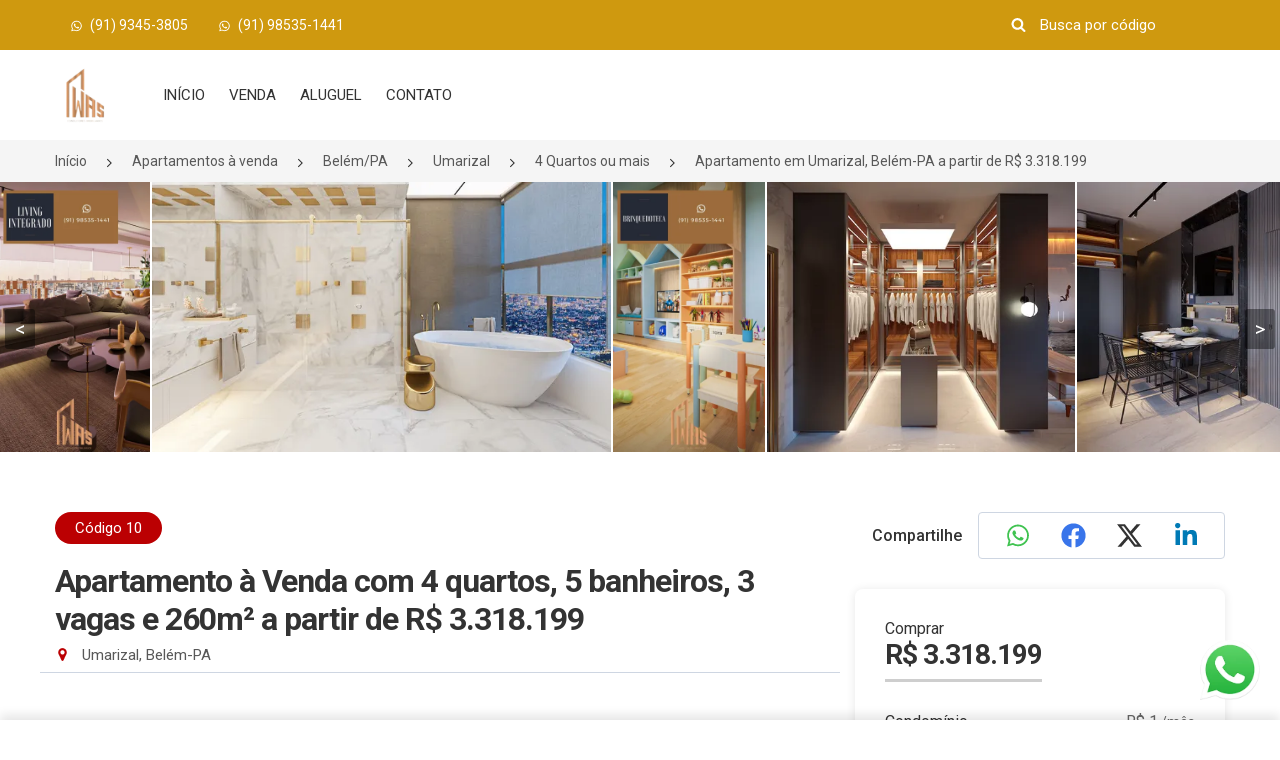

--- FILE ---
content_type: text/html; charset=UTF-8
request_url: https://wasconsultoresimobiliarios.com.br/imovel/apartamento-a-venda-4-quartos-umarizal-belem-pa-260m2-id-10
body_size: 47623
content:
<!DOCTYPE html>
<html lang="pt-BR">
<head>
	<link rel="preconnect" href="//cdn3.praedium.com.br/">

	
	<meta charset="utf-8">
    <meta http-equiv="X-UA-Compatible" content="IE=edge">
    <meta name="viewport" content="width=device-width, initial-scale=1, shrink-to-fit=no, interactive-widget=resizes-content">
    <meta name="csrf-token" content="uuoPTHbS21rPJBjnJGMAcb2d1d6hvsD4hGM53n37">
    <meta name="theme-color" content="#BB0002">
    <meta name="robots" content="index, follow">
    



	
		<link rel="canonical" href="https://wasconsultoresimobiliarios.com.br/imovel/apartamento-a-venda-4-quartos-umarizal-belem-pa-260m2-id-10"> <title>Apartamento em Umarizal, Belém-PA a partir de R$ 3.318.199 | WAS Consultores Imobiliários</title>
 <meta name="description" content="Apartamento para Venda, Torre Ferrara no bairro Umarizal, localizado na cidade de Belém / PA. 
 
 O seu ponto alto agora tem nome: Torre Ferrara, o novo empreendimento de luxo Leal Moreira. Tv. Dom Romualdo Coelho, entre Rua Diogo Móia e Rua Bernal do Couto. Apartamentos um por andar de 260m² , 4 suítes, 3 ou 4 vagas de garagem. Confira uma planta exclusiva que dispõe uma suíte master de 47m², vista panorâmica da área de banho, varanda e mais 90m² de área social com espelhamento panorâmico 180 com vista livre de colunas Lazer completo e com Diferenciais exclusivos Elevador delivery, pioneiro no projeto do elevador que vai deixar seu pedido dentro da sua cozinha lhe proporcionando comodidade e segurança. O seu ponto alto agora tem nome: Torre Ferrara. 
 
 Com 4 dormitórios, sendo 4 suítes, possui 5 banheiros, 3 vagas de garagem, localizado em condomínio. 
 
 Área Total de 260,00 m², Área Privativa de 260,00 m². 
 
 Características: Ar Condicionado, Portão Eletrônico, SPA / Hidromassagem, elevador Delivery 
 
 Cômodos: Área de Serviço, Copa, Cozinha, Despensa, Escritório. 
 
 Proximidades: Bares e Restaurantes, Escola, Shopping Center, Supermercado."> 
	
		<meta name="language" content="pt-br">
    <meta property="og:locale" content="pt_BR">
    <meta property="og:title" content="Apartamento no Umarizal com 4 dormitórios, 4 suítes, 5 banheiros e 3 vagas | WAS Consultores Imobiliários">
    <meta property="og:description" content="Apartamento para Venda, Torre Ferrara no bairro Umarizal, localizado na cidade de Belém / PA. 
 
 O seu ponto alto agora tem nome: Torre Ferrara, o novo empreendimento de luxo Leal Moreira. Tv. Dom Romualdo Coelho, entre Rua Diogo Móia e Rua Bernal do Couto. Apartamentos um por andar de 260m² , 4 suítes, 3 ou 4 vagas de garagem. Confira uma planta exclusiva que dispõe uma suíte master de 47m², vista panorâmica da área de banho, varanda e mais 90m² de área social com espelhamento panorâmico 180 com vista livre de colunas Lazer completo e com Diferenciais exclusivos Elevador delivery, pioneiro no projeto do elevador que vai deixar seu pedido dentro da sua cozinha lhe proporcionando comodidade e segurança. O seu ponto alto agora tem nome: Torre Ferrara. 
 
 Com 4 dormitórios, sendo 4 suítes, possui 5 banheiros, 3 vagas de garagem, localizado em condomínio. 
 
 Área Total de 260,00 m², Área Privativa de 260,00 m². 
 
 Características: Ar Condicionado, Portão Eletrônico, SPA / Hidromassagem, elevador Delivery 
 
 Cômodos: Área de Serviço, Copa, Cozinha, Despensa, Escritório. 
 
 Proximidades: Bares e Restaurantes, Escola, Shopping Center, Supermercado.">
    <meta property="og:image" content="https://cdn3.praedium.com.br/1335NOXXBkuufjdFnRR/3850101005681240/khpcxw2ntrhotu5ogfhmje1_md.jpg">
    <meta property="og:image:secure" content="https://cdn3.praedium.com.br/1335NOXXBkuufjdFnRR/3850101005681240/khpcxw2ntrhotu5ogfhmje1_md.jpg">
    <meta property="og:url" content="https://wasconsultoresimobiliarios.com.br/imovel/apartamento-a-venda-4-quartos-umarizal-belem-pa-260m2-id-10">
    <meta property="og:site_name" content="WAS Consultores Imobiliários">
    <meta property="og:type" content="website">
    <meta name="twitter:card" content="summary_large_image">
	<script type="application/ld+json">{"@context":"http:\/\/schema.org","@type":"BreadcrumbList","itemListElement":[{"@type":"ListItem","position":1,"item":{"@id":"https:\/\/wasconsultoresimobiliarios.com.br","name":"In\u00edcio","image":null}},{"@type":"ListItem","position":2,"item":{"@id":"https:\/\/wasconsultoresimobiliarios.com.br\/apartamento\/a-venda","name":"Apartamentos \u00e0 venda","image":null}},{"@type":"ListItem","position":3,"item":{"@id":"https:\/\/wasconsultoresimobiliarios.com.br\/apartamento\/a-venda\/belem-pa","name":"Bel\u00e9m\/PA","image":null}},{"@type":"ListItem","position":4,"item":{"@id":"https:\/\/wasconsultoresimobiliarios.com.br\/apartamento\/a-venda\/belem-pa\/umarizal","name":"Umarizal","image":null}},{"@type":"ListItem","position":5,"item":{"@id":"https:\/\/wasconsultoresimobiliarios.com.br\/apartamento\/a-venda\/belem-pa\/umarizal\/4-quartos-ou-mais","name":"4 Quartos ou mais","image":null}},{"@type":"ListItem","position":6,"item":{"@id":"https:\/\/wasconsultoresimobiliarios.com.br\/imovel\/apartamento-a-venda-4-quartos-umarizal-belem-pa-260m2-id-10","name":"Apartamento em Umarizal, Bel\u00e9m-PA a partir de R$ 3.318.199","image":null}}]}</script>

 

	
	<link rel="preload" as="image" href="https://cdn3.praedium.com.br/1335NOXXBkuufjdFnRR/2299681749654959/images-removebg-preview-17_md.webp" fetchpriority="high">
    <link rel="preload" as="image" href="https://cdn3.praedium.com.br/1335NOXXBkuufjdFnRR/2299681749654959/images-removebg-preview-17_md.webp" fetchpriority="high">
    

<link 
	rel="shortcut icon"
	type="image/png"
	href="https://cdn3.praedium.com.br/1335NOXXBkuufjdFnRR/2299681749654959/images-removebg-preview-17-favico.png"
	sizes="256x256"
>

<link rel="apple-touch-icon" href="https://cdn3.praedium.com.br/1335NOXXBkuufjdFnRR/2299681749654959/images-removebg-preview-17-favico.png">
	
	
	<link rel="stylesheet" type="text/css" href="//cdn3.praedium.com.br/site/assets/base-001/css/bootstrap.min.css">

<link rel="stylesheet" type="text/css" href="//cdn3.praedium.com.br/site/assets/base-001/css/jquery-ui.css">

<link rel="stylesheet" type="text/css" href="//cdn3.praedium.com.br/site/assets/base-001/css/style.css">
<link rel="stylesheet" type="text/css" href="//cdn3.praedium.com.br/site/assets/base-001/css/color.css" id="color-change">

<link rel="stylesheet" type="text/css" href="//cdn3.praedium.com.br/site/assets/base-001/css/responsive.css">
<link rel="stylesheet" type="text/css" href="//cdn3.praedium.com.br/site/assets/base-001/css/owl.carousel.min.css">

<link rel="stylesheet" type="text/css" href="//cdn3.praedium.com.br/site/assets/base-001/icons/css/icons.min.css?id=d8b330520b5c30f4760f18cd6383bc20">

<link rel="stylesheet" type="text/css" href="/css/skeleton_box.min.css?id=486b64abba5aeb74a9489e5417c9e1ec">
<link rel="stylesheet" type="text/css" href="/css/utils.min.css?id=18e9cd5a921e24e40f6285082c696598">


<link rel="stylesheet" href="//cdn3.praedium.com.br/default/assets/dial_code_selector/dial_code_selector.min.css">
<link rel="stylesheet" href="//cdn3.praedium.com.br/default/assets/mightysearch/mightysearch.min.css">
<link rel="stylesheet" href="//cdn3.praedium.com.br/default/assets/freakflags/freakflags.min.css">

 
		<link rel="stylesheet" type="text/css" href="//cdn3.praedium.com.br/site/plugins/swiper/swiper-bundle.min.css">
	
<style type="text/css" id="primary_color" data-color="#cf990f" data-font-color="#ffffff">
.bg-primary {
	background-color: #cf990f !important;
}

.mighty-badge-wrapper .mighty-badge {
	background-color: #cf990f !important;
	color: #ffffff;
}

.mighty-badge-wrapper .mighty-badge .badge-close {
	color: #ffffff;
	font-size: 18px;
	position: absolute;
	right: 15px;
	top: 50%;
	transform: translateY(-50%);
}

.btn-white1,
.btn-white2:hover {
	background-color: #fff;
	color: #cf990f;
	border-color: transparent;
}

.btn-link:hover {
	filter: brightness(140%);
	color: #BB0002;
}

.btn-link-white:hover {
	color: #cf990f;
}

.check_submit li input[type="checkbox"]:checked + label::before,
.advance_sidebar .radio_check input[type="checkbox"]:checked + label {
	background-color: #cf990f;
}

.header_one.fixed-top,
.header_five.fixed-top {
	background-color: #fff;
}



@media (max-width: 991.98px) {
	
	.header_one .navbar-light .navbar-nav .nav-link {
		color: #333;
	}

	.header_one {
		background-color: #fff;
	}

}

.btn-primary:not(:disabled):hover,
.btn-primary:not(:disabled):not(.disabled):active {
	background-color: #cf990f;
	color: #ffffff;
	border-color: transparent;
}

@media (any-pointer: coarse) {
	.btn-primary:not(:disabled):hover{
		background-color: #ffffff;
		color: #495057;
		border-color: #cecece;
	}
}

.btn-primary:not(:disabled):not(.disabled).active,
.show > .btn-primary.dropdown-toggle {
	background-color: #cf990f;
	color: #ffffff;
	border-color: transparent;
}

.icon_default i {
	color: #cf990f;
}

.icon_default .icon-collection {
	background-color: #cf990f;
}

.navbar-light .navbar-nav .nav-link
.header_one.fixed-top .navbar-light .navbar-nav .nav-link,
.fixed-top .navbar-light .navbar-nav .nav-link,
.navbar_four .navbar-light .navbar-nav .nav-link,
.fixed-top .navbar_four .navbar-light .navbar-nav .nav-link {
	color: #333;
}

.navbar-light .navbar-nav .nav-link .header_one.fixed-top .navbar-light .navbar-nav .nav-link .i-prd,
.fixed-top .navbar-light .navbar-nav .nav-link .i-prd,
.navbar_four .navbar-light .navbar-nav .nav-link .i-prd,
.fixed-top .navbar_four .navbar-light .navbar-nav .nav-link .i-prd {
	background-color: #333;
}

.panel_accordian,
.panel_accordian:hover,
.closebtn,
.closebtn:hover {
	color: #cf990f;
}

.header_four .top_header li a,
.header_four .top_header .dropdown-toggle::after,
.header_four #property_code input {
	color: #ffffff;
}

.header_four #property_code .form-control:focus,
.header_four #property_code .form-control:active {
	border-bottom: 1px solid #ffffff !important;
}

.header_four #property_code .i-prd {
	background-color: #ffffff;
}

.header_four #property_code .form-control::-webkit-input-placeholder {
	color: #ffffff !important;
	opacity: 1
}

.header_four #property_code .form-control:-ms-input-placeholder {
	color: #ffffff !important;
	opacity: 1
}

.header_four #property_code .form-control::-ms-input-placeholder{
	color: #ffffff !important;
	opacity: 1
}

.header_four #property_code .form-control::placeholder {
	color: #ffffff !important;
	opacity: 1
}

.sale {
	color: #ffffff;
}

.header_one .navbar-light .navbar-nav li.nav-item .nav-link.active,
.header_one .navbar-light .navbar-nav .nav-link:focus,
.header_one .navbar-light .navbar-nav .nav-link:hover { 
	color: #ffffff;
	background-color: #cf990f;
}

.nav-link.active .i-prd,
.header_one .navbar-light .navbar-nav li.nav-mega-item .nav-link.active .i-prd,
.header_one .navbar-light .navbar-nav .nav-mega-item .nav-link:focus .i-prd,
.header_one .navbar-light .navbar-nav .nav-mega-item .nav-link:hover .i-prd,
.header_one.fixed-top .navbar-light .navbar-nav li.nav-mega-item .nav-link.active .i-prd {
	background-color: #ffffff;
}

.fixed-top .navbar-light .navbar-nav li.nav-mega-item .nav-link.active .i-prd {
	background-color: #ffffff;
}

.navbar_four .navbar-light .navbar-nav .nav-link.active,
.navbar_four .navbar-light .navbar-nav .nav-link.active:focus,
.navbar_four .navbar-light .navbar-nav .nav-link.active:hover,
body.mega-menu-active .navbar_four .navbar-light .navbar-nav .nav-link,
body.mega-menu-active .navbar_one .navbar-light .navbar-nav .nav-link {
	color: #ffffff;
}

.navbar_four .navbar-light .navbar-nav .nav-link.active .i-prd,
.navbar_four .navbar-light .navbar-nav .nav-link.active:focus .i-prd,
.navbar_four .navbar-light .navbar-nav .nav-link.active:hover .i-prd,
body.mega-menu-active .navbar_four .navbar-light .navbar-nav .nav-link .i-prd,
body.mega-menu-active .navbar_one .navbar-light .navbar-nav .nav-link .i-prd {
	background-color: #ffffff;
}

.mega-menu:before {
	content: "";
	position: absolute;
	height: 50px;
	width: calc(100% + 2px);
	margin-top: -80px;
	margin-left: -31px;
	border-top-left-radius: 18px;
	border-top-right-radius: 18px;
	background-color: #cf990f;
}

.gallery-tools .btn {
	font-size: 13px;
	padding: 9px 15px;
	line-height: 1.5;
	font-weight: 400;
	border-radius: 4px;
	color: #ffffff;
	background-color: #cf990f;
}

.gallery-tools .btn .i-prd {
	background-color: #ffffff;
}

.gallery-tools .btn:hover {
	filter: brightness(115%);
}

.photo-unlock > p {
	color: #ffffff;
}

</style><style type="text/css" id="highlight_color" data-color="#BB0002" data-font-color="#ffffff">
.color-default,
.color-default-a a {
	color: #BB0002;
}

.mighty-results .mighty-selected .check-frame {
	background-color: #BB0002 !important;
	border-color: #BB0002;
}

.mighty-results .mighty-selected {
	background-color: #BB00021a;
}

.mighty-results li:not(.mighty-divider):hover a:not(.mighty-selected) .mighty-count {
    color: #BB0002;
}

.mighty-results .check-frame .mighty-thing {
	display: none;
	background: #ffffff;
}

.mighty-results .mighty-selected .check-frame .mighty-thing {
	display: block;
}

.mighty-selected .mighty-count {
	background-color: #BB0002 !important;
	color: #ffffff;
}

.mighty-container .mighty-input-wrapper > .mighty-count {
	background-color: #BB0002 !important;
	color: #ffffff;
}

.header_one #property_code .form-control:focus,
.header_one #property_code .form-control:active {
	border-bottom: 1px solid #fff !important;
}

.header_one #property_code .i-prd {
	background-color: #fff;
}

.btn-default1:hover {
	filter: brightness(140%);
	color: #ffffff;
}

.header_one #property_code .form-control::-webkit-input-placeholder {
	color: #fff!important;
	opacity: 1
}

.header_one #property_code .form-control:-ms-input-placeholder {
	color: #fff!important;
	opacity: 1
}

.header_one #property_code .form-control::-ms-input-placeholder{
	color: #fff!important;
	opacity: 1
}

.header_one #property_code .form-control::placeholder {
	color: #fff!important;
	opacity: 1
}

.header_one #property_code input,
.header_one .top_header a {
	color: #fff;
}

.mighty-thing {
	background: #BB0002;
}

.bg-default,
.color-default.i-prd {
	background-color: #BB0002 !important;
}

.faq_item .faq_question:before,
.timeline .date_time:before {
	border-right-color: #BB0002
}

.btn-default1,
.btn-default2:hover,
.btn-outline-default1:hover,
.info_banner_button:hover {
	color: #ffffff;
	background-color: #BB0002;
	border-color: transparent;
}

.btn-transaction {
	background-color: #fff;
	border: 1px solid #cecece;
	color: #495057;
	border-radius: 4px;
}

.btn-transaction .i-prd {
	background-color: #fff;
	margin-right: 0;
}

.btn-transaction .icon-container {
	display: inline-block;
	background-color: #fff;
	border-radius: 100%;
	width: 22px;
	height: 22px;
	border: 1px solid #cecece;
	vertical-align: middle;
}

.btn-transaction.selected .icon-container {
	border: none;
}

.btn-transaction .button-icon-container {
	display: flex;
	flex-direction: row;
	align-items: center;
	justify-content: center;
	gap: 10px;
	flex-wrap: wrap;
}

.btn-transaction:hover,
.btn-transaction.selected {
	color: #ffffff;
	background-color: #BB0002;
}

.btn-transaction.selected .i-prd {
	font-size: 14px;
	margin: 0;
	background-color: #BB0002;
}

.btn.btn-transaction:first-child:nth-last-child(2) {
	border-top-right-radius: 0;
	border-bottom-right-radius: 0;
	border-right: 0;
}

.btn.btn-transaction:first-child + .btn.btn-transaction:last-child {
	border-top-left-radius: 0;
	border-bottom-left-radius: 0;
	border-left: 0;

}

.btn .i-prd {
	transition:  all 300ms ease-out;
}

.btn-outline-default1:hover .i-prd,
.info_banner_button:hover .i-prd {
	background-color: #ffffff;
}

.btn-outline-default1 .i-prd {
	background-color: #BB0002;
}

.btn-outline-default1 {
	color: #BB0002;
	background-color: transparent;
	border-color: #BB0002;
}

.top_header .icon_default a.dropdown-item i {
	color: #BB0002;
}

.Featured {
	color: #ffffff;
}

.btn-link {
	color: #BB0002;
}

.property-code-tag {
	background: #BB0002;
	color: #ffffff;
	padding: 5px 20px;
	border-radius: 50px;
}

.characteristic-tag {
	border: 1px solid #BB0002;
	padding: 5px 10px;
	border-radius: 50px;
	color: #BB0002;
	white-space: nowrap;
}

.hover_primary a:hover,
.hover_white a:hover,
.hover_gray a:hover {
	color: #BB0002 !important;
}

.hover_primary a:hover .i-prd,
.hover_white a:hover .i-prd,
.hover_gray a:hover .i-prd {
	background-color: #BB0002 !important;
}

.hover_primary a .i-prd,
.hover_white a .i-prd,
.hover_gray a .i-prd,
.top_header .dropdown-toggle::after {
	transition: all 300ms ease-out;
}

.ft_area i,
.thum_title p i,
.thum_title span i {
	color: #BB0002;
}

.hover_primary a:hover .i-prd {
	background: #BB0002;
}

.property-view .i-prd {
	background: #333;
}

.property-view .active .i-prd {
	background: #fff;
}

.i-prd.property_composition {
	background-color: #585858;
}

.navbar_four .navbar .input-group .i-prd,
.navbar_four .navbar .navbar-toggler .i-prd {
	background: #333;
	width: 20px;
	height: 20px;
}

.advance_form2 .jslider .jslider-bg .v,
.jslider .jslider-bg .v,
.title:before,
.title:after,
.Featured,
.ft-widget-title:before,
.ft-widget-title:after,
.ft-widget-title-center::before,
.ft-widget-title-center::after,
.ft-widget-title-right::before,
.ft-widget-title-right::after,
.ui-slider-range,
.ui-state-default,
.ui-widget-content .ui-state-default,
.ui-widget-header .ui-state-default,
.nav-pills li.nav-item a.active,
nav ul.pagination li.page-item .page-link.active,
nav ul.pagination li.page-item .page-link:hover,
.owl-carousel .owl-dots button.owl-dot.active,
.top_filter .property-view .active,
.property_video a,
.ball-scale-multiple > div,
.jslider .jslider-pointer,
.property_filter_input .jslider .jslider-bg .v,
.property_form .jslider .jslider-bg .v,
.login_form ul li.active:before,
::-webkit-scrollbar-thumb,
.send-mail button,
.formicon .checkbox_collapse[aria-expanded="false"]::after,
.formicon .checkbox_collapse::after,
.radio_check input[type="checkbox"]:checked + label,
.sidebar-widget form button.fa,
.timeline_item:hover .circle,
.bg-shape:before,
.bg-shape:after {
	background-color: #BB0002;
}

.spinner-border {
	border-color: #BB0002;
	border-right-color: transparent;
}

#header .dropdown-menu a.dropdown-item:hover,
#header .dropdown-menu li a.nav-link:hover,
.header_one .dropdown-item.active,
.header_one .dropdown-item:active,
.navbar_three .dropdown-item.active,
.dropdown-item:active,
.navbar_four .dropdown-item.active,
.dropdown-item:active,
.navbar_five .dropdown-item.active,
.dropdown-item:active {
	color: #BB0002 !important;
	background-color: #f5f5f5;
	border-radius: none;
	margin: 0;
}

body:not(.mega-menu-active) .header_one.fixed-top .navbar-light .navbar-nav .nav-link:not(.active):focus,
body:not(.mega-menu-active) .header_one.fixed-top .navbar-light .navbar-nav .nav-link:not(.active):hover {
	color: #BB0002;
	background-color: transparent;
}

body:not(.mega-menu-active) .header_one.fixed-top .navbar-light .navbar-nav .nav-link:not(.active):focus .i-prd,
body:not(.mega-menu-active) .header_one.fixed-top .navbar-light .navbar-nav .nav-link:not(.active):hover .i-prd {
	background-color: #BB0002;
}

.navbar_two .navbar-light .navbar-nav li.nav-item.active a, 
.navbar_two .navbar-light .navbar-nav .nav-link:hover {
	color: #BB0002;
}

.navbar_four .navbar-light .navbar-nav li.nav-item.active a, 
.navbar_four .navbar-light .navbar-nav .nav-link:hover {
	color: #BB0002;
}

.navbar_four .navbar-light .navbar-nav li.nav-item.active a .i-prd, 
.navbar_four .navbar-light .navbar-nav .nav-link:hover .i-prd {
	background-color: #BB0002;
}

.navbar_five .navbar-light .navbar-nav li.nav-item.active a, 
.navbar_five .navbar-light .navbar-nav .nav-link:hover {
	color: #BB0002;
}

.slider-selection,
.slider-handle {
	background-color: #BB0002;
}

.lg-outer .lg-thumb-item.active, .lg-outer .lg-thumb-item:hover {
	border-color: #BB0002;
}

.swiper-highlighted .swiper-pagination .swiper-pagination-bullet.swiper-pagination-bullet-active {
	background-color: #BB0002;
}

.blocks_mega_columns li:hover .mighty-count {
	color: #BB0002;
}

.loader {
	background: #BB0002;
}

</style><link rel="stylesheet" type="text/css" href="/icons-collection.css?h=f7c3cc5019a0e416e06f45b1d3b6007f-3">






<style type="text/css">

		.mighty-count, 
		.check-frame {
			transition: color, background .15s ease-in-out;
		}

		.mighty-badge {
			font-size: 15px;
			line-height: 1.5;
			display: block;
			border: none;
			background-color: #f5f5f5;
			color: #333;
			border-radius: 0.25rem;
			padding: 5px 10px;
			margin: 10px 0 0;
			position: relative;
			overflow: hidden;
			text-overflow: ellipsis;
			white-space: nowrap;
			padding-right: 30px;
		}


		.mighty-results li:not(.mighty-divider):hover {
			background: none repeat scroll 0 0 #ebebeb;
		}

		.image_area.overlay_one img {
			height: 278px;
			object-fit: cover;
		}

		.recent_property .image_area.overlay_one img {
			height: 270px;
		}

		.property_item img {
			height: 80px;
			object-fit: cover;
		}

		.recent_property > ul.row li.property_item p {
			line-height: 20px;
		}

		body > section.bg-auto-color:nth-of-type(odd),
		div[data-page-content-section] > section.bg-auto-color:nth-of-type(even) {
			background-color: #fff;
		}

		body > section.bg-auto-color:nth-of-type(even),
		div[data-page-content-section] > section.bg-auto-color:nth-of-type(odd) {
			background-color: #f5f5f5;
		}

		@media (max-width: 1200px) {
			.navbar-brand {
				padding-right: 5px !important;
			}
		}

		footer a.navbar-brand::before {
			content: unset;
		}
</style>

<style type="text/css">

	body,
	body.owl-nav button span,
	.left-content .nav-tabs li a,
	nav ul.pagination li.page-item .page-link,
	.accordion .card-body ul li,
	.property_details .nav-pills li.nav-item a,
	.download a span,
	.form-group label,
	.jslider-value > span,
	.jslider .jslider-value,
	.thum_data ul li,
	.form1 .jslider .jslider-label,
	.form3 .jslider .jslider-label,
	.deshbord_panel .accordion .card-body ul li span,
	.hover_gray a,
	.categories li a {
		color: #585858;
	}

	.form-group label {
		font-size: 14px;
		margin-bottom: 5px;
		font-weight: 500;
	}

	[list]::-webkit-calendar-picker-indicator {
		display: none;
		opacity:0;
		visibility:hidden;
	}

	.breadcrumbs > .row > li {
		padding-right: 15px;
	}

	#header .logo-img.fixed-top-logo,
	#header.fixed-top .logo-img:not(.fixed-top-logo),
	#header.header_four .logo-img:not(.fixed-top-logo) {
		display: none;
	}

	.btn,
	.page-link {
		font-weight: 500;
	}

	.filter-buttons .btn {
		width: 50%;
		padding: 0px;
		text-align: center;
		line-height: 46px;
	}

	#header.fixed-top .logo-img.fixed-top-logo,
	#header.header_four .logo-img.fixed-top-logo  {
		display: inline;
	}

	@media( max-width: 991px ) {

		img.logo-img.fixed-top-logo {
			display: inline !important;
		}

		.header_four img.logo-img {
			max-width: 200px;
		}

		#header img.logo-img:not(.fixed-top-logo) {
			display: none;
		}

	}

	@media (min-width: 1400px) {
    .container {
        max-width: 1360px;
    }
	}

	#background_video {
		opacity: 0;
		transition: .3s opacity .3s ease-in-out;
	}

	.header_one .navbar a.navbar-brand {
		background-color: rgba(255,255,255, 0);
	}

	.navbar-toggler {
		padding: .25rem;
	}

	.owl-carousel .owl-stage {
		display: flex;
		justify-content: center;
	}

	.owl-carousel .owl-stage .owl-item {
		display: inline-flex;
		justify-content: center;
		/* width: unset !important; */
	}

	.owl-carousel .owl-stage .owl-item img {
		width: auto !important;
		max-height: 100px;
		/* height: 450px; */
	}

	.form-control {
		border-color: #cecece;
	}

	#property_code,
	#sm_property_code {
		height: 50px;
		display: flex;
		align-items: center;
	}

	.mobile-search-form .toggle-search {
		padding: 7px;
		width: 100%;
		height: 100%;
	}

	.mobile-search-form .toggle-search .i-prd {
		margin-right: 0;
	}

	.mobile-search-form .close-search {
		font-size: 20px;
		color: #d80f11;
		width: 100%;
		height: 100%;
	}

	.mobile-search-form {
		min-width: 20.42px;
	}

	.mobile-search-form.search-on .input-group input.form-control {
		opacity: 1;
		font-size: 16px;
	}

	.mobile-search-form .input-group input.form-control {
		border-bottom: 1px solid #333 !important;
		border-radius: 0 !important;
		width: 0;
		opacity: 0;
		padding: 0;
		max-height: 42px;
	}

	.navbar-light .navbar-toggler {
		width: 50px;
		height: 50px;
		border: none;
		text-transform: uppercase;
		color: #333;
		font-size: 14px;
		padding: 0;
	}

	.mobile-search-form.search-on .input-group input.form-control {
		padding: 6px 12px;
	}

	.mobile-search-form.search-on .input-group {
		position: absolute;
		right: 0;
		background: #fff;
		bottom: 0;
		top: 0;
		align-items: center;
	}

	#property_code .input-group-text {
		padding: 3px 0;
		width: 35px;
	}

	#property_code .form-control {
		border-bottom: 1px solid transparent !important;
		height: 30px;
	}

	img.logo-img {
		width: 128px;
	}

	.navbar_one .navbar .input-group .icon,
	.navbar_four .navbar .input-group .icon {
		font-size: 20px;
		color: #333;
	}

	#sm_property_code .input-group-text {
		width: 50px;
		height: 50px;
		font-size: 16px;
		padding: 5px;
	}

	.fixed-top img.logo-img,
	.header_four img.logo-img {
		max-height: 60px;
		width: auto !important;
	}

	@media(max-width: 991px) {
		.header_one img.logo-img {
			width: auto;
			max-width: 200px;
			max-height: 60px;
		}
	}

	.nav-on-banner .custom_offset_left {
		min-height: 50px;
		margin-left: 178px;
	}

	.thumbnail_one {
		border-radius: 7px;
		box-shadow: none;
		border: 1px solid #ececec;
	}

	.thumbnail_one .image_area {
		border-radius: 7px 7px 0 0;
	}

	@media (min-width: 768px) {
		.list_item .thumbnail_one .image_area {
			border-radius: 7px 0 0 7px;
		}

		.list_item .thumbnail_one .property-card-footer {
			position: absolute;
			bottom: 0;
		}
	}

	/** THEME SPECIFIC CSS **/
	/** PROBABLY SHOULD BE IN A CDN CSS FILE  **/

	.price-range.noUi-horizontal {
		height: 5px;
		border: 1px solid #eedede;
		background: #ececec;
		border-radius: 0;
		padding: 0 8.5px;
	}

	.price-range .noUi-connect {
		background: #BB0002;
	}

	.price-range .noUi-handle:after,
	.price-range .noUi-handle:before {
		content: unset;
	}

	.price-range.noUi-horizontal .noUi-handle {
		width: 18px;
		height: 18px;
		border-radius: 0;
		top: -7.2px;
		border: none;
		background: #BB0002;
		box-shadow: none;
		right: -9px;
	}

	.price-range .noUi-value-horizontal {
		transform: translate(0%, 0%);
		font-size: 11px;
	}

	.price-range .noUi-value-horizontal:last-child {
		transform: translate(-100%, 0%);
	}

	.price-range .noUi-marker.noUi-marker-horizontal.noUi-marker-large {
		display: none;
	}

	.price-range .noUi-tooltip {
		background: transparent;
		border: none;
		font-size: 13px;
		color: #585858;
	}

	.mighty-count {
		padding: 3px 8px;
    border-radius: 4px;
    background: #f5f5f5;
    margin: 0 0 0 20px;
    font-size: 12px;
    font-weight: 500;
    color: #5e7ea4;
    line-height: 18px;
	}

	.mighty-container:not(.mighty-dial-code-container) {
		position: static;
		overscroll-behavior: contain;
	}

	.mighty-container:not(.mighty-dial-code-container) .mighty-input-wrapper {
		position: relative;
	}

	.mighty-container:not(.mighty-dial-code-container) .mighty-input-wrapper > .mighty-count {
		position: absolute;
		top: 14px;
    right: 13px;
		z-index: 1;
	}

	.mighty-container:not(.mighty-dial-code-container) .mighty-input-wrapper > .mighty-count:not(.d-none) + .mighty-input {
		padding-right: 50px;
	}

	.mighty-filter.mighty-container.active:not(.back-arrow-outside) .mighty-input {
		padding-left: 45px;
	}

	.mighty-results a {
		font-size: 16px;
	}

	.mighty-container:not(.mighty-dial-code-container) .mighty-wrapper {
		min-width: 400px;
		max-height: 300px;
	}

	.mighty-wrapper {
		z-index: 170;
		box-shadow: 0px 5px 5px 0 rgb(51 70 89 / 40%);
		border-radius: 8px;
		overscroll-behavior: contain;
	}

	.mighty-wrapper.on-top {
		box-shadow: 0px -5px 5px 0 rgb(51 70 89 / 40%);
	}

	.mobile-offcanvas-collapse.on-right .mighty-wrapper {
    right: 27px;
	}

	.mighty-container:not(.mighty-dial-code-container) .mighty-wrapper > ul,
	.mighty-container:not(.mighty-dial-code-container) .mighty-wrapper > div {
		padding: 20px;
	}

	.mighty-container:not(.mighty-dial-code-container) .mighty-wrapper ul.mighty-results:not(.d-none):not(:empty):not(:last-child) {
		border-bottom: 1px solid #cbd6e2;
    padding-bottom: 20px;
    margin-bottom: 20px;
	}

	.mighty-divider {
		padding: 0px 8px 10px 8px;
	}

	.mighty-divider h5 {
		margin: 0;
		font-size: 18px;
	}

	.mighty-container.mighty-dial-code-container {
		border: 1px solid rgba(0, 0, 0, 0.15);
	}

	.mighty-wrapper ul.mighty-results li a.mighty-result-container {
		display: flex;
		flex-direction: row;
		align-items: center;
	}

	.mighty-results .check-frame {
		border-radius: 2px;
		display: inline-block;
		border: 1px solid #ced6e2;
		background: #fff;
		width: 24px;
		height: 24px;
		vertical-align: middle;
		margin-right: 15px;
		position: absolute;
	}

	.mighty-results .result-text {
		display: inline-block;
		padding-left: 35px;
		max-width: calc( 100% - 45px ); /* 45px para dar espaço para a tag de contagem (.mighty-count) */
	}

	.mighty-results li:not(.mighty-divider) {
		border-radius: 6px;
	}

	.mighty-thing {
		display: inline-block;
		position: absolute;
		top: 50%;
		left: 0;
		right: 0;
		margin: auto;
		transform: translateY(-50%);
		height: 14px;
		width: 14px;
	}

	.mighty-placeholder-value::placeholder {
		color: #495057 !important;
		opacity: .9 !important; /* Firefox */
	}

	.mighty-selected-results li:nth-child(n + 4) {
    display: none;
	}

	.mighty-selected-results.show li {
    display: block;
	}

	.mighty-selected-results li.mighty-see-more {
		display: block;
	}

	@media( max-width: 768px ) {
		
		.navbar-mobile .nav-body {
			padding-bottom: 60px;
		}

		.list_item .image_area {
			width: auto;
			float: unset;
		}

		.list_item .thumbnail_one {
			display: block;
		}

		.list_item .thum_one_content {
			float: unset;
		}

		.slider_banner1.overlay_one {
			padding: 0;
		}

		

		.mighty-container.mighty-filter .mighty-wrapper {
			height: calc(100% - 60px);
		}

		.with-footer.mighty-container.mighty-filter .mighty-wrapper {
			height: calc(100% - 60px);
			padding-bottom: 60px;
		}
		
		.mighty-filter.mighty-container.with-footer.active {
			bottom: 0;
		}

		.mighty-container.with-footer .mighty-wrapper {
			padding-bottom: 0;
		}
		
		.mighty-container:not(.mighty-dial-code-container) .mighty-wrapper {
			min-width: 310px;
			max-height: 100%;
			top: auto !important;
			right: auto;
			bottom: auto !important;
		}

		.mighty-container:not(.mighty-dial-code-container) .mighty-wrapper > ul,
		.mighty-container:not(.mighty-dial-code-container) .mighty-wrapper > div {
			padding-top: 0;
		}

		.mighty-container.active .mighty-input-wrapper {
			padding: 0 10px;
		}

		.mighty-container.back-arrow-outside.active .mighty-wrapper ul.mighty-results li a {
			padding: 10px 40px;
		}

		.mighty-filter.mighty-container.active {
			padding: 10px 0;
		}

		.mighty-filter.mighty-container.active .mighty-input {
			margin-left: 10px;
		}
		
		.mighty-filter.mighty-container.active .mighty-input-wrapper > .mighty-count {
			right: 30px;
		}

		.mighty-wrapper ul.mighty-results li.mighty-divider {
			padding: 10px;
			padding-left: calc(2% + 10px);
		}

		.mighty-wrapper ul.mighty-results:not(:empty) {
			margin-bottom: 10px;
		}

		.mighty-container.mighty-filter .mighty-close {
			top: 4px;
			left: 20px;
			padding: 10px;
    	width: 42px;
		}

	}

	.property-description {
		font-size: 16px;
	}

	.thumbnail_one {
		background-color: #fff;
	}

	.owl-carousel .owl-item {
		text-align: center;
	}

	.owl-carousel .owl-item img {
		display: block;
		width: auto;
		margin: auto;
		max-width: 100%;
	}

	.breadcrumbs-container {
		z-index: 1;
		margin-top: 140px;
	}

	.breadcrumbs {
		font-size: 14px;
	}

	.agent_data label,
	.agent_name h3 {
		font-weight: 600;
	}

	iframe.tour-frame,
	iframe.video-frame {
		background-color: #ddd;
	}

	.list_item .thumbnail_one .image_area.overlay_one img {
		height: 248px;
	}

	.page-banner {
		padding: 30px 0 40px;
	}

	.sale,
	.copy_text {
		font-size: 12px;
	}

	.monthly {
		font-size: 14px;
	}

	.branch_office {
		font-size: 16px;
	}

	.branch_office h3 {
		font-size: 24px;
	}

	.property-video a {
		width: 80px;
		height: 80px;
		line-height: 85px;
		text-align: center;
		border-radius: 50%;
		font-size: 20px;
		z-index: 20;
		background-color: #BB0002;
		color: #ffffff;
	}

	.dropdown-item {
		line-height: 2.5;
	}

	.order_by_dropdown .dropdown-item.disabled {
		opacity: .5;
	}

	.dropdown-menu {
		box-shadow: 0 0 24px 0 rgba(51,70,89,.4);
	}

	.navbar_four .navbar a.navbar-brand {
		padding-left: 0;
	}

	.row.list_item > * {
		max-width: 100%;
		flex: 0 0 100%;
	}

	.card_property_description,
	.card_property_no_description {
		display: none;
	}

	.choost_listing .card_property_description {
		height: 45px;
		display: block;
		overflow: hidden;
		padding: 0 20px;
		margin: 20px 0 0;
	}

	.choost_listing .card_property_description p {
		display: block;
		line-height: 22.5px;
	}

	.sticky-search-bar {
		position: sticky;
		top: 0;
		z-index: 175;
		background: #fff;
	}

	.scrolled {
		box-shadow: 0 2px 2px 0 rgba(0, 0, 0, 0.2);
	}

	.mobile-offcanvas-collapse {
		height: calc(100vh - 222px);
    position: sticky;
    top: 20px;
    z-index: 170;
    background-color: transparent;
    box-shadow: unset;
    transition: height .3s linear;
		will-change: height;
	}

	.mobile-offcanvas-collapse.over-header {
		z-index: 180;
	}

	.mobile-offcanvas-collapse .sidebar-widget {
		height: 100%;
		overflow: hidden;
    position: static;
    padding: 0;
	}

	.fixed-offcanvas-footer {
		position: relative;
    z-index: 160;
    background-color: #fff;
    border-radius: 7px;
	}

	.mobile-offcanvas-collapse .mobile-offcanvas-collapse-container {
		position: relative;
		height: 100%;
	}

	.mobile-offcanvas-collapse .sidebar-widget .sidebar-widget-wrapper {
    overflow-y: auto;
    height: calc(100% - 70px);
    padding: 20px;
    overscroll-behavior: contain;
	}

	@media (max-width: 575.98px) {
		.page-link {
			padding: 15px 20px !important;
		}
	}

	@media (min-width: 992px) {	
		button.close-offcanvas-collapse,
		button.open-offcanvas-collapse {
			display: none;
		}

		.mobile-offcanvas-collapse .sidebar-widget {
			border: 1px solid #cecece;
			border-radius: 7px;
			height: 100%;
			padding: 0;
		}

		#header.fixed-top {
			z-index: 180;
		}
	}

	@media (max-width: 991.98px) {

		.page-banner {
			padding: 20px 0;
		}

		body.offcanvas-open {
			overflow: hidden;
		}

		button.fixed-header-button {
			padding: 0 10px;
			line-height: 3;
		}

		button.close-offcanvas-collapse {
			position: absolute;
			top: 15px; /* 20px (container padding) - 5px (base top position) */
			right: 20px; /* 20px (container padding) */
			font-size: 2rem;
		}

		.w-mobile-100 {
			width: 100%;
		}

		.mobile-offcanvas-collapse {
			border: none;
			position: fixed;
			top: 0;
			bottom: 0;
			right: 100%;
			left: 101%;
			width: 100%;
			overflow-y: auto;
			visibility: hidden;
			background-color: #ffffff;
			transition-timing-function: ease-in-out;
			transition-duration: .3s;
			transition-property: left, visibility;
			z-index: 200;
			padding: 0;
			padding-bottom: 0;
			height: 100% !important;
		}

		.mobile-offcanvas-collapse.over-header {
			z-index: 200;
		}

		.mobile-offcanvas-collapse .sidebar-widget .sidebar-widget-wrapper {
			position: relative;
		}

		.mobile-offcanvas-collapse.open {
			left: 0;
			visibility: visible;
		}

		.nav-on-banner {
			position: absolute !important;
		}

		.nav-on-top {
			position: relative !important;
		}
	}

	.property-card-link:hover {
		filter: unset !important;
	}

	input[type=checkbox]:not([disabled]) + label {
		cursor: pointer;
	}

	input[type=checkbox][disabled] + label {
		opacity: .35;
	}

	.nav-on-top {
		z-index: 180;
	}
	
	.nld-chatbot {
		z-index: 185 !important;
	}

	.blocks_service_block .elements_button_link .btn {
		display: block;
		width: 100%;
	}

	.btn-primary {
		color: #495057;
		background-color: #ffffff;
		border: 1px solid #cecece;
	}

	.btn-primary.disabled,
	.btn-primary:disabled {
		opacity: .35;
		background-color: #f5f5f5;
		color: #818181;
		border-color: #f5f5f5;
	}

	label.validation-error {
		font-size: 11px;
		color: #C10000;
		margin: 0;
		margin-top: 2px;
	}

	input.validation-error {
		border-color: #C10000;
	}

	section {
		padding: 60px 0;
	}

	.navbar-brand:before {
		content: unset;
	}

	.color-primary,
	.color-primary-a a,
	.hover_primary a {
		color: #333;
	}

	.color-secondery,
	.color-secondery-a a {
		color: #585858;
	}

	.filter-buttons .btn {
		width: 50%;
		padding: 0px;
		text-align: center;
		line-height: 46px;
	}

	.navbar_one .navbar a.navbar-brand {
		margin-top: -55px;
		border-radius: 0 0 10px 10px;
	}

	.top_header .icon_default i.i-prd {
		background-color: #fff;
		margin: 0 5px 0 0;
	}

	.top_header .icon_default .dropdown-menu i.i-prd.i-whatsapp,
	.top_header .icon_default .dropdown-menu i.i-prd.i-phone {
		background-color: #818181;
	}

	.sections_title_background {
		position: relative;
		height: 100vh;
	}

	.sections_title_background .container {
		height: 100vh;
	}

	.sections_title_background .elements_page_title.font-small {
		font-size: 60px;
	}
	.sections_title_background .elements_page_title {
		font-size: 64px;
	}
	.sections_title_background .elements_page_title.font-large {
		font-size: 68px;
	}

	@media( max-width: 768px ) {

		.sections_title_background {
			padding: 0;
			height: auto;
			min-height: calc(100vh - 60px);
		}

		.sections_title_background .container {
			height: auto;
			min-height: calc(100vh - 60px);
			padding-top: 30px;
			padding-bottom: 30px;
			margin-top: 60px; /* header */
		}

		.sections_title_background .container .row {
			min-height: calc(100vh - 60px);
		}

		.sections_title_background .elements_background,
		.sections_title_background .elements_background div:first-child {
			/* top: unset !important;
			left: unset !important; */
		}

		.background-video {
			display: none !important;
		}

		.background-video-cover {
			opacity: 1 !important;
		}

		.fixed-offcanvas-footer {
			box-shadow: 0 0px 2px 0 rgba(0, 0, 0, 0.2);
		}

	}

	.sections_mini_slide_show .blocks_slider .owl-carousel.animation-fade .owl-stage {
		transition-delay: .1s !important;
	}

	.sections_mini_slide_show .blocks_slider .owl-carousel.animation-fade .owl-stage .owl-item {
		transition: opacity .1s ease-in-out;
		opacity: 0;
	}

	.sections_mini_slide_show .blocks_slider .owl-carousel.animation-fade .owl-stage .owl-item.active-fade {
		opacity: 1;
	}

	/* Feel free to change duration  */ 
	.animated  {
		-webkit-animation-duration : 500 ms  ;
		animation-duration : 500 ms  ;
		-webkit-animation-fill-mode : both  ;
		animation-fill-mode : both  ;
	}  
	/* .owl-animated-out - only for current item */ 
	/* This is very important class. Use z-index if you want move Out item above In item */ 
	.owl-animated-out {
		z-index : 1 
	}
	/* .owl-animated-in - only for upcoming item
	/* This is very important class. Use z-index if you want move In item above Out item */ 
	.owl-animated-in {
		z-index : 0 
	}
	/* .fadeOut is style taken from Animation.css and this is how it looks in owl.carousel.css:  */ 
	.fadeOut  {
		-webkit-animation-name : fadeOut  ;
		animation-name : fadeOut  ;
	}  
	@-webkit-keyframes  fadeOut  {
		0% {
			opacity : 1   ;
		}  
		100% {
			opacity : 0   ;
		}  
	}
	@keyframes    fadeOut  {
		0% {
			opacity : 1   ;
		}  
		100% {
			opacity : 0   ;
		}  
	}

	.elements_background {
		overflow: hidden;
	}

	.elements_background.fixed {
		position: fixed;
	}

	.elements_background,
	.elements_background div:first-child,
	.background-video-cover {
		position: absolute;
		width: 100%;
		height: 100%;

	}

	.elements_background,
	.elements_background div:first-child {
		top: 0;
		left: 0;

	}

	.elements_background div:first-child {
		z-index: 1;
	}
	
	.top_header .icon_default i.i-prd.i-whatsapp,
	.top_header .icon_default i.i-prd.i-phone {
		background-color: #fff;
	}

	.slider_content i,
	.list_style_1 li:before,
	.navbar-light .navbar-nav .nav-link.active,
	.slider_content h1 span,
	.form-group label span,
	/*.ft_area i,*/
	.top_header .icon_default i,
	/*.thum_title p i,*/
	.area_price,
	.top_header .dropdown-toggle::after,
	.user_name a:hover,
	.table2_list ul li i,
	.value,
	.property_item h6,
	.property_details .btn-link:before,
	.property_details .btn-link.collapsed:after,
	.rating > input:checked ~ label,
	.categories li a:hover,
	.rating:not(:checked) > label:hover,
	.recent_post a:hover,
	.rating:not(:checked) > label:hover ~ label,
	.form9 a:hover,.option .dropdown-toggle:before,
	.link_property a:hover,
	.profile_user .dropdown-toggle:hover,
	.check_submit li input[type="checkbox"]:checked + label::before,
	.settings_links a:hover,
	.left-content .nav-tabs li a.active {
		color: #fff;
	}

	.navbar-light .navbar-nav .nav-link .i-prd {
		background-color: #fff;
	}

	.check_submit li input[type="checkbox"]:checked + label::before{
		content: '\2713';
	}

	.profile .pro-img img.rounded-circle,
	.profile .pro-img div.rounded-circle	 {
		width: 120px;
		margin: 20px auto;
		display: block;
	}

	.profile .pro-img {
		background-image: linear-gradient(#f5f5f5 50%, #fff 50%);
	}

	.profile.blocks_testimonial_block .pro-img {
		background-image: none;
	}

	.profile .profile_data .agent_name {
		border-bottom: 1px solid #eee;
	}

	.profile .profile_data .agent_name,
	.profile .profile_data .agent_data {
		padding: 15px;
	}

	.profile .profile_data .agent_data .agent_info {
		font-size: 14px;
		overflow: hidden;
		text-overflow: ellipsis;
	}

	.profile .profile_data .agent_data .agent_info a {
		color: #585858;
	}

	.profile .profile_data .agent_data .agent_info .fa-whatsapp,
	.profile .profile_data .agent_data .agent_info .icon-whatsapp,
	.branch_office .fa.fa-whatsapp,
	.branch_office .icon-whatsapp,
	.top_header .icon_default i.fa.fa-whatsapp,
	.top_header .icon_default i.icon-whatsapp,
	.wpp_color.fa-whatsapp,
	.wpp_color.icon-whatsapp {
		color: #40C351;
	}

	.img-placeholder {
	background-color: #f0f3f8;
		border: solid 1px #ced6e2;
	display: flex !important;
	justify-content: center !important;
	align-items: center !important;
	font-size: 28px;
	font-weight: bold;

	}

	.elements_base_image {
		display: flex;
		justify-content: center;
	}

	.elements_base_image img:not(.d-none) + [data-testimonial-image-placeholder] {
		display: none !important;
	}

	.text-quote {
		margin-top: 5px;
	margin-bottom: 5px;
	}

	.text-quote .i-prd {
		background-color: #ced6e2;
	}

	.i-prd.wpp_color {
		background-color: #40C351;
	}

	.i-prd.facebook_color {
		background-color: #3975EA;
	}

	.i-prd.twitter_color {
		background-color: #1CB7EB;
	}

	.i-prd.linkedin_color {
		background-color: #007AB5;
	}

	.profile .profile_data .agent_data .agent_contact {
		padding: 15px 0;
	}

	.profile .profile_data .agent_name h3 {
		font-size: 18px; 
	}

	.dev_by img,
	img.dev_by {
		width: 100px;
	}

	.agent_contact .social_media ul li {
		float: none;
		padding-right: 20px;
		display: inline-block;
	}

	.thumbnail_one .overlay_one:before {
		background: linear-gradient(transparent 65%, rgba(0,0,0,0.9));
	}

	a {
		color: #0056b3;
	}

	a.view_on_map {
		font-size: 12px;
	}

	.gap-20 {
		gap: 20px;
	}

	.footer_area .footer_title {
		font-size: 18px;
	}

	.gallery-tools {
		position: absolute;
		bottom: 59px;
		z-index: 80;
		left: 0;
		right: 0;
		height: 0;
		text-align: center;
	}

	.property_composition {
		display: block;
		font-size: 28px;
		margin-bottom: 5px;
	}

	.rolling_card,
	.block_card,
	.info_banner_card {
		border-radius: 8px;
		background-color: #fff;
		padding: 30px;
		box-shadow: 0 1px 10px 0 rgba(0, 0, 0, 0.1);
	}

	.service-block {
		display: flex;
		flex-direction: column;
		height: 100%;
	}

	.profile {
		border-radius: 7px;
		overflow: hidden;
	}

	.service-block > p {
		flex-grow: 2;
	}

	.icon_card {
		border-radius: 4px;
		background-color: #fff;
		width: 40px;
		height: 40px;
		line-height: 40px;
		text-align: center;
	}

	.broker-contact-buttons {
		font-size: 0;
	}

	.icon_card .i-prd {
		margin: 0!important;
	}

	.icon_card,
	.icon_card_display,
	.info_banner_card {
		box-shadow: none !important;
		border: solid 1px #ced6e2;
	}

	.info_banner_card {
		overflow: hidden;
	}

	.info_banner_card p {
		line-height: 1.4;
	}

	.info_banner_card .info_banner_button {
		margin-top: 10px;
	}

	.info_banner_mask {
		position: relative;
		overflow: hidden;
		border-radius: 50%;
		width: 1300px;
		height: 1300px;
		top: -450px;
	}

	.info_banner_mask img {
		width: 320px;
		height: 300px;
		position: absolute;
		top: 450px;
		object-fit: cover;
	}

	.info_banner_img:nth-child(4) {
		margin-left: 15px;
	}

	.info_banner_img:nth-child(2),
	.info_banner_img:nth-child(3),
	.info_banner_img:nth-child(5),
	.info_banner_img:nth-child(6) {
		margin-left: -15px;
	}

	.info_banner_img:nth-child(4),
	.info_banner_img:nth-child(5),
	.info_banner_img:nth-child(6) {
		margin-top: -30px;
	}

	.info_banner_button {
		border: solid 1px #ced6e2;
		white-space: nowrap;
		font-weight: 500;
	}

	.info_banner_card_display {
		display: flex;
		flex-wrap: nowrap;
		gap: 10px;
	}

	.info_banner_card_stub {
		height: 20px;
		width: 20px;
		border-radius: 4px;
	}

	.icon_card_display {
		padding: 10px !important;
	}

	.icon_card_display {
		display: flex;
		flex-wrap: nowrap;
		justify-content: space-around;
		border-radius: 4px;
	}

	.icon_card_display span,
	.i-25 {
		font-size: 25px;
	}

	.icon_display_stub {
		height: 30px;
		width: 30px;
		border-radius: 50%;
	}

	.rolling_card,
	.rolling_share {
		margin-bottom: 30px;
		width: 100%;
		display: inline-block;
	}

	.rolling_share {
		margin-top: 60px;
	}

	.block {
		padding-top: 60px;
		margin-bottom: 30px;
	}

	.row_block_card {
		padding-left: 15px;
	padding-right: 15px;
	}

	.block_card {
		padding-bottom: 10px;
	}

	.block_card .block_header {
		padding-bottom: 20px;
	}

	.block_description {
		font-size: 14px;
		font-weight: normal;
		line-height: normal;
		letter-spacing: normal;
		text-align: left;
		color: #333;
		padding-bottom: 20px;
	}

	.info_banner_block,
	.block_stub {
		padding-top: 0px;
		margin-bottom: 30px;
		margin-top: 30px;
	}

	.card_stub {
		color: white;
		border-radius: 8px;
		background-color: lightgrey;
	}

	.composition_block {
		padding-top: 60px;
		margin-bottom: 60px;
	}

	.block.line,
	.composition_block.line,
	.full-row.line {
		border-top: 1px solid #ced6e2;
	}

	.details-col .line:not(.line ~ .line) {
		border: none;
	}

	.block_header,
	.composition_header {
		padding-bottom: 30px;
	}

	.composition_card {
		margin-bottom: 30px;
	}

	.composition_tag {
		margin-bottom: 20px;
	}

	.composition_icon {
		font-size: 20px;
		margin: 0 10px 20px 0;
		float: left;
	}

	.composition_icon.fs_30 {
		font-size: 30px;
	}

	.characteristic-tag.color-primary {
		border-color: #333;
	}

	.share_text {
		font-weight: 500;
		margin-bottom: 20px;
	}

	.composition_name,
	.transaction_text,
	.share_text {
		font-size: 16px;
		line-height: normal;

	}

	.composition_name {
		font-weight: bold;
	}

	.composition_description {
		font-size: 13px;
		font-weight: normal;
		line-height: normal;
		color: #666;
	}

	/*	.transaction_text {
		padding-bottom: 10px;
	}*/

	.broker_information {
		padding-bottom: 5px;
	}

	.transaction_text,
	.broker_information {
		font-weight: normal;
	}

	.transaction_text.line {
		max-width: initial;
		border-bottom: 1px solid #cecece;
	}

	.transaction_value.line {
		max-width: max-content;
		border-bottom: 3px solid #cecece;
	}

	.transaction_value h3 {
		font-size: 28px !important;
	}

	.transaction_parcel {
		float: right;
		color: #666;
	}

	.position-md-sticky {
		position: initial;
	}

	.info_banner_emphasis.red {
		color: #dd3440;
	}

	.info_banner_emphasis.orange {
		color: #f6822a;
	}

	.info_banner_emphasis.blue {
		color: #0070b1;
	}

	.architecture_engineering span {
		margin-bottom: 30px !important;
	}

	@media (max-width: 768px) {
		.composition_tag {
			margin-right: 5px;
			margin-left: 5px;
			padding: 0;
		}

		.composition_tag i {
			display: none;
		}

		.info_banner_card {
			padding-left: 40px;
			padding-right: 40px;
		}

		.info_banner_card h3 {
			padding-top: 30px;
		}

		.info_banner_card_display + h3 {
			padding-top: 0px;
		}
	}

	@media  not screen and (max-width: 768px) {
		.position-md-sticky {
			position: sticky;
		}
	}

	.photo-unlock {
		display: flex;
	flex-direction: column;
	align-content: center;
	justify-content: center;
	align-items: center;
	flex-wrap: wrap;
		width: auto;
		height: 100vh;
		max-width: 100vw;
		max-height: 270px;
		gap: 15px;
		background-color: #cf990fb3;
		position: absolute;
		top: 0;
		left: 0;
		cursor: default;
	}

	.swiper .swiper-slide .photo-unlock {
		max-height: 100vh;
		width: 100vw;
	}

	.photo-unlock p {
		font-size: 32px;
		width: 65%;
		white-space: normal;
	}

	.swiper-image.swiper-photo-lock {
		filter: blur(8px);
		width: 100vw !important;
		height: 100vh !important;
		object-fit: cover;
	}
	.swiper-thumb.swiper-photo-lock {
		filter: blur(2px);
	}

	.modal {
		z-index: 1080;
	}

	.modal-backdrop {
		z-index: 1065;
	}

	.swiper {
		position: fixed;
		top: 0;
		left: 0;
		z-index: 1050;
		display: none;
		width: 100%;
		height: 100%;
		overflow: hidden;
		outline: 0;
		background-color: black;
		opacity: 0;
		transition: opacity .2s ease-out !important;
		user-select: none;
	}
	.swiper.swiper-show {
		opacity: 1;
	}
	.swiper.swiper-hide {
		transition-delay: .2s !important;
	}

	.swiper-open {
		overflow: hidden;
	}

	.swiper .swiper-slide {
		text-align: center;
		/* left: -10px; */
		display: flex;
		align-items: center;
		justify-content: center;
	}

	.swiper-image {
		display: inline-block;
		vertical-align: middle;
		max-width: 100%;
		max-height: 100%;
		width: auto;
		height: auto;
		transform: scale(.1);
		transition: transform .2s ease-out .1s
	}
	.swiper.swiper-show .swiper-image {
	transform: scale(1);
	}

	.thumbs-swiper {
		/* height: 20%; */
		box-sizing: border-box;
		padding: 10px 0;
	position: fixed;
	z-index: 9000;
	bottom: 0;
	width: 100%;
	background-color: #0c1015;
		transform: translate3d(0,100%,0);
		transition: transform .25s cubic-bezier(0,0,.25,1) .2s;
	}
	.swiper.swiper-hide .thumbs-swiper {
		transition-delay: 0s !important;
	}

	.thumbs-swiper .swiper-slide {
		width: 25%;
		height: 100%;
		opacity: 0.4;
		align-items: unset;
		width: 100px !important;
		height: 80px !important;
	border: 2px solid #FFF;
	border-radius: 4px;
	}
	
	
	.thumbs-swiper .swiper-slide.active {
		border-color: #00a4bd;
		opacity: 1;
	}

	.thumbs-swiper img {
		width: 100%;
		height: 100%;
		object-fit: cover;
	}

	.swiper.thumb-open .thumbs-swiper {
		-webkit-transform: translate3d(0,0,0);
	transform: translate3d(0,0,0);
	}

	.thumb-icon {
		border-radius: 2px 2px 0 0;
		color: #999;
		cursor: pointer;
		font-size: 24px;
		height: 39px;
		line-height: 27px;
		padding: 5px 0;
		position: absolute;
		right: 20px;
		text-align: center;
		top: -39px;
		width: 50px;
		background-color: #0c1015;
	}

	.thumb-icon .i-prd.i-grid {
		background-color: #999;
		font-size: 18px;
	}

	.item.locked {
		min-width: 250px;
	}

	.item.locked img {
		min-width: 100%;
	}

	.main-title-one {
		display: block;
	}

	.sections_title_background .advance_form1 {
		max-width: 80%;
		margin: 0 auto;
	}

	.sections_title_background .elements_page_subtitle.text-center {
		max-width: 90%;
		margin-left: auto;
		margin-right: auto;
	}

	.elements.elements_subtitle .text-center .sub-title {
		width: 70%;
		margin-left: auto;
		margin-right: auto;
	}

	/*	h1 + p.heading_phrase,
	p.sub-title,
	.main-title-one .title {
		width: 80%;
		margin-left: auto;
		margin-right: auto;
	}*/

	/*	.advance_form1 h1 {
		margin-left: auto;
		margin-right: auto;
		max-width: 80%;
	}*/

	.brokers-list img {
		border-radius: 50%;
		height: 30px;
		width: 30px;
		border: 1px solid #fff;
	}

	.brokers-list li {
		display: inline;
	}

	.brokers-list li:not(:first-child) {
		margin-left: -10px;
	}

	.broker-img {
		transition: .2s transform ease-in-out;
	}

	.broker-img:hover {
		transform: scale(1.1);
	}

	.btn {
		padding: 12.5px 0.75rem;
		line-height: 1.5;
	}

	

	.swiper-toolbar {
		z-index: 1082;
		left: 0;
		position: absolute;
		top: 0;
		width: 100%;
	}

	.swiper-subtitle,
	.swiper-toolbar,
	.swiper-button-next,
	.swiper-button-prev {
		background-color: rgba(0,0,0,.45);
	}

	.swiper-icon {
		background-color: #999;
		cursor: pointer;
		float: right;
		width: 20px;
		height: 20px;
		-webkit-font-smoothing: antialiased;
		margin: 15px;
	}
	.swiper-icon:hover {
		background-color: white;
	}

	.swiper-counter {
		color: #999;
		display: inline-block;
		font-size: 16px;
		padding-left: 20px;
		padding-top: 12px;
		vertical-align: middle;
		width: auto;
	}

	.swiper-button-next, .swiper-button-prev {
		color: #999;
		padding: 30px 20px;
		border-radius: 4px;
	}

	.thumbs-swiper .swiper-slide:hover {
		border-color: #00a4bd;
		opacity: 1;
	}

	.modal.custom-modal.hub {
		z-index: 1070;
	}

	.modal.custom-modal.hub .info_banner_card {
		padding: 10px;
		margin-bottom: 20px;
	}

	.modal.custom-modal.hub .info_banner_card .modal_property_icon {
		height: 60px;
		width: 60px;
		border-radius: 8px;
		object-fit: cover;
	}

	.modal.custom-modal.hub .info_banner_card .block_header {
		font-weight: 500;
		font-size: 16px;
	}

	.modal.custom-modal.hub .info_banner_card .block_header .property-code-tag {
		font-size: 11px;
		padding: 0 10px;
		font-weight: normal;
		line-height: 22px;
	}

	.modal.custom-modal.hub .info_banner_card .block_header,
	.modal.custom-modal.hub .info_banner_card .block_description {
		white-space: nowrap;
		overflow: hidden;
		text-overflow: ellipsis;
	}

	.modal.custom-modal.hub .info_banner_card .block_description.detail {
		font-size: 12px;
	}

	.main-title-three {
		text-align: right;
	}

	.main-title-three .title::after {
		right: 0;
		left: unset;
	}

	.main-title-three .title::before {
		right: 0;
		left: unset;
	}

	.ft-widget-title-center {
		text-align: center;
	margin: auto;
	display: table;
		position: relative;
	}

	.ft-widget-title-center::before,
	.ft-widget-title-right::before {
		content: "";
	width: 80px;
	height: 2px;
	position: absolute;
	bottom: -20px;
	left: 50%;
	}

	.ft-widget-title-center::after,
	.ft-widget-title-right::after {
		content: "";
	width: 40px;
	height: 2px;
	position: absolute;
	bottom: -25px;
	left: 50%;
	}

	.ft-widget-title-center::before,
	.ft-widget-title-center::after {
		transform: translateX(-50%);
	-webkit-transform: translateX(-50%);
	-ms-transform: translateX(-50%);
	-moz-transform: translateX(-50%);
	-o-transform: translateX(-50%);
	}

	.ft-widget-title-right {
		text-align: right;
		position: relative;
	}

	.ft-widget-title-right::after {
		right: 0;
		left: unset;
	}

	.ft-widget-title-right::before {
		right: 0;
		left: unset;
	}

	.blocks_service_block,
	.blocks_testimonial_block {
		display: flex;
		flex-direction: column;
		height: 100%;
	justify-content: space-between;
	}

	.blocks_testimonial_block {
		background-color: #fff;
	}

	.blocks_service_block > .elements_text,
	.blocks_testimonial_block > .elements_text {
		flex-grow: 2;
		padding-bottom: 0;
	}

	.modal.custom-modal .modal-dialog {
		height: 100%;
		margin: 0 auto;
		/*parent > overflow: hidden;*/
	}

	.modal.custom-modal .modal-dialog .modal-content {

	}

	.modal.custom-modal .modal-column-left {
		max-height: 600px;
		height: 100%;
		overflow-y: auto;
	}

	.modal.custom-modal .modal-footer {
		padding: 20px 40px;
		border: none;
	}

	.modal.custom-modal .modal-column-right {
		height: 0;
	}
	
	.modal.custom-modal .modal-dialog {
		max-width: 768px;
	}
	
	.modal.custom-modal .modal-content {
		border: none;
		/*height: calc( 100% - 3.5rem );*/
		max-height: 600px;
	}

	.modal.custom-modal .modal-header {
		height: 70px;
		padding: 10px 40px;
		align-content: center;
		flex-direction: row;
		justify-content: center;
		align-items: center;
		border-top-left-radius: 0;
		border-top-right-radius: 0;
		position: relative;
	}

	.modal.custom-modal .modal-header .i-prd.i-arrow-left {
		margin: 0;
		width: 100%;
		height: 100%;
	}

	.modal.custom-modal .modal-header .logo-img {
		max-height: 40px;
		width: auto;
		max-width: 200px;
	}

	.modal.custom-modal .modal-header .custom-back {
		position: absolute;
		padding: 0;
		height: 24px;
		width: 24px;
		background-color: transparent;
		border: 0;
		-webkit-appearance: none;
		-moz-appearance: none;
		appearance: none;
		left: 40px;
	}

	.modal.custom-modal .custom-close {
		position: absolute;
		padding: 0;
		right: -24px;
		top: -24px;
		height: 48px;
		width: 48px;
		background-color: #ffffff;
		border: solid 2px #333;
		-webkit-appearance: none;
		-moz-appearance: none;
		appearance: none;
		border-radius: 50%;
		z-index: 1;
	}

	.modal.custom-modal .custom-close .i-prd.i-close {
		margin: 0;
		width: 20px;
		height: 20px;
	}

	.modal.custom-modal .modal-content .modal-image {
		height: 600px;
    width: 400px;
    object-fit: cover;
    object-position: center;
    /* width: unset; */
	}

	.modal.custom-modal .modal-content .modal-body {
		border-radius: 12px;
		overflow: hidden;
		position: relative;
	}

	.modal.custom-modal .modal-content .modal-body .modal-div-form {
		padding: 20px 40px;
	}

	.modal.custom-modal .modal-content .modal-body .modal-div-form .modal-title {
		margin-bottom: 20px;
	}

	.modal.custom-modal .modal-content .modal-body .modal-div-form label.validation-error {
		position: absolute;
		font-size: 11px;
		margin: 0;
	}

	.modal.custom-modal .modal-content .modal-body h5,
	.modal.custom-modal .modal-content .modal-body p {
		color: #333333;
		text-align: center;
		line-height: 1.2;
	}

	.modal.custom-modal .modal-content .modal-body h5 {
		font-size: 24px;
	}

	.modal.custom-modal .modal-content .modal-body p {
		font-size: 14px;
	}

	.modal.custom-modal .modal-content .modal-body p.terms_agreement {
		margin-bottom: 10px;
		font-size: 11px;	
	}

	.modal.custom-modal ~ .modal-backdrop.show {
		opacity: 0.9;
	}

	.modal.custom-modal.whatsapp .modal-div-form:before {
		content: '';
		background: url(//cdn3.praedium.com.br/default/whatsapp.png) no-repeat;
		position: absolute;
		width: 100%;
		height: 100%;
		top: 0;
		left: 0;
		pointer-events: none;
		opacity: 0.1;
		background-size: 400px;
		background-position: 200px 90px;
	}

	.modal.custom-modal.whatsapp ::-webkit-scrollbar-thumb {
		background: #337c72;
	}

	.modal.custom-modal.whatsapp .modal-header {
		background-color: #265C54;
		justify-content: center;
	}

	.modal.custom-modal.whatsapp .modal-header .logo-img {
		height: 35px;
		width: auto;
	}

	.modal.custom-modal.whatsapp .modal-content .modal-body .modal-div-left {
	background-color: #ebe5de;
		overflow: hidden;
	}

	.modal.custom-modal.whatsapp .modal-content .modal-body .modal-div-form .modal-title,
	.modal.custom-modal.whatsapp .modal-content .modal-body .modal-div-form .modal-form {
		z-index: 1;
	}

	.modal.custom-modal.whatsapp #chat_via_wpp_submit {
		background-color: #53a451;
		 z-index: 1;
	}

	.modal.custom-modal.whatsapp .modal-header .custom-back .i-prd {
		background-color: #fff;
	}

	.fixed-bottom-box {
		position: fixed;
		z-index: 9000;
		bottom: 0;
		width: 100%;
		background-color: #f4f8fb;
		border-top: 1px solid #CCD6E2;
		padding: 10px 0;
		display: flex;
		flex-direction: row;
		flex-flow: wrap;
		will-change: transform;
		transform: translateY(0%);
		bottom: -60px;
		transition: all .2s ease-in-out;
	}

	.fixed-bottom-box.box-closed {
		transform: translateY(100%);
	}
	
	.sidebar-left.has-changes .fixed-bottom-box {
		bottom: 0;
	}

	.sidebar-left .fixed-bottom-box {
		bottom: -60px;
		transition: all .2s ease-in-out;
	}

	.conversion-bottom-fixed {
		width: 100%;
		position: fixed !important;
		left: 0;
		z-index: 180;
		padding: 20px 40px;
		box-shadow: 0 -5px 10px 0 rgba(0, 0, 0, 0.1);
		will-change: transform;
		transform: translateY(100%);
		bottom: 0;
		transition: all 1s ease-in-out;
	}

	.no-transition-delay {
		transition-delay: 0s !important;
	}

	@media (max-height: 600px) {
		.modal.custom-modal .modal-content {
			height: calc( 100% - 3.5rem );
		}
	}

	@media (max-width: 767px) {

		.modal.custom-modal .modal-content {
			height: 100%;
			max-height: unset;
		}


		.modal.custom-modal .modal-column-left {
			max-height: 100vh;
		}

		.modal.custom-modal .modal-column-left > .scrollable {
			overflow-y: auto;
			flex: 1;
		}

		.modal.custom-modal .modal-footer {
			border-top: 1px solid #dbdbdb;
			padding: 10px 40px;
		}

		.modal.custom-modal .modal-header {
			justify-content: center;
			padding: 5px 40px;
		}

		.modal.custom-modal .modal-dialog {
			margin: 0;
		}

		.modal.custom-modal .modal-content .modal-body {
			/*height: 100vh;*/
			border-radius: 0;
		}

		.modal.custom-modal .modal-content .modal-body .row:first-child {
			height: 100%;
		}

		.modal.custom-modal.whatsapp .modal-header .logo-img {
			height: 30px;
			width: auto;
		}

		.whatsapp-component .whatsapp-component-handler, 
		.nld-chatbot .nld-avatar,
		.__jivoMobileButton,
		.custom-chat-widget {
			will-change: transform !important;
			transform: translateY(0%) !important;
			transition: all 1s ease-in-out !important;
		}

		body.mb_120 .whatsapp-component .whatsapp-component-handler, 
		body.mb_120 .nld-chatbot .nld-avatar,
		body.mb_120 .__jivoMobileButton,
		body.mb_120 .custom-chat-widget {
			margin-bottom: 110px !important;
			will-change: transform;
			transform: translateY(0%);
			transition: all 1s ease-in-out;
		}

		.conversion-bottom-fixed.show {
			transform: translateY(0%);
		}
	}

	/** owl **/
	.owl-carousel.owl-praedium-theme .owl-nav {
		z-index: 60;
		height: 0;
	}

	.owl-carousel.owl-praedium-theme .owl-nav button.owl-next, 
	.owl-carousel.owl-praedium-theme .owl-nav button.owl-prev {
		padding: 5px 10px !important;
	}

	.owl-carousel.owl-praedium-theme .owl-nav {
		display: block;
	}

	.owl-carousel.owl-praedium-theme .owl-nav [class*='owl-'] {
		background: rgba(0, 0, 0, .4);
		color: #fff;
		font-size: 20px;
		margin: 5px;
		display: inline-block;
		cursor: pointer;
		border-radius: 3px;
	}

	.owl-carousel.owl-praedium-theme .owl-nav [class*='owl-']:hover {
		background: rgba(0, 0, 0, .8);
	}

	.owl-carousel.owl-praedium-theme .owl-nav .owl-prev {
		left: 2%;
	}

	.owl-carousel.owl-praedium-theme {
		touch-action: manipulation;
	}

	.owl-carousel.owl-praedium-theme .owl-nav .owl-next {
		right: 2%;
	}

	.owl-carousel.owl-praedium-theme .owl-nav {
		text-align: center;
		-webkit-tap-highlight-color: transparent;
	}

	.owl-carousel.owl-praedium-theme:not(.owl-loaded) {
		min-height: 240px;
		overflow: hidden;
	}

	.owl-carousel.owl-praedium-theme .owl-item {
		width: auto;
		margin-right: 2px; 
	}

	.owl-carousel.owl-praedium-theme .owl-item .item {
		cursor: pointer;
	}

	.property-gallery-row {
		min-height: 270px;
	}

	.owl-carousel.owl-praedium-theme .owl-item .item img {
		max-height: 270px;
		width: auto;
		max-width: 100vw;
		height: 100vw;
		object-fit: cover;
	}

	.owl-carousel.owl-praedium-theme .owl-item img.preview {
		filter: blur(2vw);
	}

	.owl-carousel.owl-praedium-theme .owl-item img.reveal {
		position: absolute;
		left: 0;
		top: 0;	
		will-change: transform, opacity;
		animation: reveal 1s ease-out;
	}

	.m_0 {
		margin: 0;
	}

	.mb_0 {
		margin-bottom: 0;
	}
	
	.mb_05 {
		margin-bottom: 5px;
	}

	.mb_10 {
		margin-bottom: 10px;
	}
	
	.mt_20 {
		margin-top: 20px;
	}

	.ml_10 {
		margin-left: 10px !important;
	}

	.mr_10 {
		margin-right: 10px;
	}
	
	.mr_30 {
		margin-right: 30px;
	}

	.px_10 {
		padding-right: 10px;
		padding-left: 10px;
	}

	.pb_10 {
		padding-bottom: 10px;
	}

	.pt_0 {
		padding-top: 0px;
	}

	.pt_20 {
		padding-top: 20px;
	}

	.fw_500 {
		font-weight: 500;
	}

	.br_8 {
		border-radius: 8px;
	}

	.br_50 {
		border-radius: 50%;
	}

	.dropdown-menu {
		max-height: 360px;
		overflow-y: auto;
	}

	@keyframes  reveal {
		0% {
			opacity: 0;
		}
		100% {
			opacity: 1;
		}
	}

	@media (max-width: 991.98px) {
		.navbar_one .navbar a.navbar-brand {
			margin-top: -5px;
			margin-right: 0;
		}
		
		.navbar_four .navbar a.navbar-brand {
			margin-right: 0;
		}
	}

	@media (max-width: 991px) {
		.img {
			width 100% !important;
			height: auto !important;
		}
	}

	.mega-menu {    
		border-bottom-left-radius: 18px;
		border-bottom-right-radius: 18px;
		padding: 30px;
		top: 70%;
		position: absolute;
		opacity: 0;
		transition: opacity .3s ease-in-out;

		border: 1px solid #f4f8fb;
		border-top: none;
		box-shadow: 0 0 24px 0 rgb(51 70 89 / 40%);

		z-index: 195;

		margin-left: -10px;
	}

	.mega-menu.centered {
		left: 50%;
		transform: translateX(-50%);
		margin: 0;
	}

	.mega-menu .mega_column_title {
		color: #1a2c3d;
		font-size: 21px;
		font-weight: normal;
		margin-bottom: 20px;
		line-height: 1.2;
		display: inline-block;
	}

	.blocks_mega_columns .mighty-count {
		position: absolute;
		margin: 0 10px 0 0;
		min-width: 45px;
		text-align: center;
	}

	.blocks_mega_columns .mega_column_line_text {
		display: block;
		padding-left: 55px;
	}

	.mega-menu .row:not(:last-child) {
		margin-bottom: 40px;
	}

	.mega-menu .link-item {
		color: #334659;
		font-weight: normal;
		position: relative;
	}

	.mega-menu ul li:not(:last-child) {
		margin-bottom: 10px;
	}

	.mega-menu.active {
		opacity: 1;
	}

	.fixed-top .mega-menu:before {
		margin-top: -72px;
	}

	.fixed-top .mega-menu {
		top: 70% !important;
	}

	.menu-fade {
		position: fixed;
		top: 0;
		left: 0;
		width: 100vw;
		height: 100vh;
		background-color: rgba(0,0,0);
		opacity: 0;
		transition: opacity .3s ease-in-out;
		z-index: 190;
	}

	.menu-fade.active {
		opacity: .2;
	}

	.nav-mega-item .i-prd {
		transition: transform .2s ease-in-out;
	}

	.mega-menu .blocks_mega_columns {
		display: flex;
		flex-wrap: nowrap;
		gap: 30px;
	}

	.mega-menu .blocks_mega_columns .blocks.blocks_most_wanted_list {
    min-width: 330px;
	}

	.mega-menu .blocks_mega_columns .blocks:not(.blocks_most_wanted_list) {
    min-width: 230px;
	}

	@media (max-width: 1051px) {
		.mega-menu .blocks_mega_columns {
			gap: 10px;
		}

		.mega-menu .blocks_mega_columns .blocks:not(.blocks_most_wanted_list) {
			min-width: 200px;
		}

		.mega-menu .blocks_mega_columns .blocks.blocks_most_wanted_list {
			min-width: 300px;
		}
	}

	.collection-card {
		background-color: lightgray;
		height: 150px;
		border-radius: 7px;
	}

	.navbar-desktop .navbar-nav {
		z-index: 200;
	}

	.navbar-mobile {
		background-color: #fff;
		position: fixed !important;
		top: 0;
		left: 0;
		display: none;

		height: 100dvh;
		width: 80vw;
		z-index: 195;
		will-change: transform;
		transform: translateX(-101%);
		transition: all .5s ease-in-out;
	}

	.navbar-mobile.show,
	.navbar-mobile .slide-left-menu.show {
		transform: translateX(0%);
		box-shadow: 1px 0 20px 0 rgba(0, 0, 0, .25);
	}

	.navbar-mobile .slide-left-menu {
		position: fixed;
		top: 0;
		left: 0;
		width: 80vw;
		height: 100vh;
		transform: translateX(-101%);
		transition: all .5s ease-in-out;
		background-color: #fff;
		z-index: 196;
	}

	.navbar-mobile .slide-left-menu .menu-header {
		margin-bottom: 10px;
	}

	.navbar-mobile .slide-left-menu .menu-header .nav-title {
		padding: 20px 20px;
		font-weight: normal;
	}

	.navbar-mobile .slide-left-menu .menu-header .nav-title .i-prd {
		font-size: 18px;
		background-color: #334659;
	}

	.navbar-mobile .nav-body {
		width: 100%;
		height: calc(100% - 80px);
		overflow-y: scroll;
		-ms-overflow-style: none;  /* Internet Explorer 10+ */
		scrollbar-width: none; /* Firefox */
	}

	.navbar-mobile .nav-body::-webkit-scrollbar { 
		display: none;  /* Safari and Chrome */
	}

	.navbar-mobile .custom-close {

		position: absolute;
		padding: 0;
		right: 0px;
		top: 16px;
		height: 48px;
		width: 48px;
		background-color: #ffffff;
		border: solid 2px #5e7ea4;
		-webkit-appearance: none;
		-moz-appearance: none;
		appearance: none;
		border-radius: 50%;
		z-index: 200;
		transition: all .5s ease-in-out;
	}

	.navbar-mobile .custom-close .i-prd {
		background-color: #5e7ea4;
	}

	.navbar-mobile.show .custom-close {
		transform: translateX(50%);
	}

	.navbar-mobile .menu-header {
		display: flex;
		justify-content: center;
		align-items: center;
		padding: 10px;
		width: 100%;
		height: 80px;
		background-color: #f4f8fb;
	}

	.navbar-mobile .menu-header .logo {
		max-height: 60px;
		width: auto;
		max-width: 200px;
	}

	.navbar-mobile .nav-block {
		padding: 10px 0px;
	}

	.navbar-mobile .nav-block:not(:last-child) {
		border-bottom: solid 1px #ced6e2;
	}

	.navbar-mobile .nav-block .nav-title {
		color: #334659;
		font-size: 18px;
		font-weight: 600;
		line-height: normal;
		padding: 10px 30px;
	width: 100%;
	display: inline-block;
	}

	.navbar-mobile .nav-block .nav-item {
	margin-bottom: 0px !important;
	}

	.navbar-mobile .nav-block .nav-item .nav-link {
		padding: 10px 30px !important;
		color: #334659 !important;
		font-size: 14px !important;

		position: relative;
	}

	.navbar-mobile .nav-block .nav-item .nav-link .mega_column_line_text {
		overflow: hidden;
		text-overflow: ellipsis;
		white-space: nowrap;
	}

	.navbar-mobile .nav-block .nav-item .nav-link .i-prd {
		background-color: #334659;
	}

	.navbar-light .navbar-mobile .nav-block li.nav-item .nav-link.active,
	.navbar-light .navbar-mobile .nav-block li.nav-item .nav-link:focus,
	.navbar-light .navbar-mobile .nav-block li.nav-item .nav-link:hover {
	background-color: #f4f8fb
	}

	@media( max-width: 991px ) {
  
		.navbar-desktop {
			display: none;
		}
		.navbar-mobile {
			display: block;
		}

	}

	.highlighted-property-box {
		width: 320px;
	height: 400px;
	background: transparent;
	}

	.highlighted-property-box .thumbnail_one {
		height: 100%;
	overflow: hidden;
	border: 0;
	}

	.highlighted-property-box .thumbnail_one:hover {
		box-shadow: 4px 4px 10px 0 rgb(0 0 0 / 25%);
	}

	.highlighted-property-box .thumbnail_one .overlay_one:before {
		background: linear-gradient(to top, rgba(0, 0, 0, 0.85) , rgba(0, 0, 0, 0) 65%);
	}

	.highlighted-property-box .thumbnail_one .property-card-link {
		height: 100%;
		position: relative;
	}

	.highlighted-property-box .thumbnail_one .property-card-link .image_area {
		height: 100%;
	}

	.highlighted-property-box .thumbnail_one .property-card-link .image_area .highlighted-image {
		width: 100% !important;
	height: 100% !important;
	object-fit: cover !important;
	object-position: center !important;
	}

	.highlighted-property-box .thumbnail_one .property-card-link .image_area .sale_position {
	right: unset;
	left: 15px;
	}

	.highlighted-property-box .thumbnail_one .property-card-link .image_area .price_position {
		width: 100%;
		color: #fff !important;
	z-index: 99;
	padding: 20px;
	bottom: 0;
	left: 0;
	}

	.highlighted-property-box .thumbnail_one .property-card-link .image_area .price_position .property_card_heading {
		font-size: 38px;
	}

	.highlighted-property-box .thumbnail_one .property-card-link .image_area .price_position .property_card_heading .property_card_address {
		font-size: 16px;
	font-weight: normal;
	margin-top: 15px;
	}

	.highlighted-property-box .thumbnail_one .property-card-link .image_area .price_position .property_card_composition {
		margin-top: 20px;
	gap: 10px;
	}

	.highlighted-property-box .thumbnail_one .property-card-link .image_area .sale_position .sale + .sale {
		margin-left: 5px;
	}


	.swiper-highlighted {
		overflow: hidden;
	}

	.swiper-highlighted .swiper-pagination {
		position: unset;
	margin-top: 30px;
	}

	.swiper-highlighted .swiper-pagination .swiper-pagination-bullet {
		height: 15px;
		width: 15px;
		background-color: #ced6e2;
		opacity: 1;
		margin: 0 10px;
	}

	@media( max-width: 400px ) {
  
		.swiper-highlighted .swiper-pagination .swiper-pagination-bullet {
			margin: 0 5px;
		}

	}

	.img_round_contain {
		height: 100%;
		width: 100%;
		object-fit: contain;
	}

	.sections_title_background .elements + .elements {
		margin-top: 30px;
	}

	.sections_title_background .elements_button_link + .elements {
		margin-top: 55px;
	}

	.sections_title_background .elements + .elements_button_link {
		margin-top: 55px;
	}

	.sections_title_background .elements_button_link {
		padding-bottom: 0;
	}

	.elements_title.main-title-one,
	.elements_title.main-title-two,
	.elements_title.main-title-three {
		margin-bottom: 60px;
	}

	.elements_title.ft-widget-title,
	.elements_title.ft-widget-title-center,
	.elements_title.ft-widget-title-right {
		margin-bottom: 50px;
	}

	.elements_subtitle {
		padding-bottom: 60px;
	}

	.elements_text {
		padding-bottom: 30px;
	}

	.elements_image {
		margin-bottom: 30px;
	}

	.elements_button_link {
		padding-bottom: 30px;
	}

	.blocks_list_highlighted_property_block {
		padding-bottom: 30px;
	}

	.sections_mini_slide_show .blocks_slider {
		padding-bottom: 30px;
	}


	.contact-form-phone input,
	.contact-form-phone .dial-code-container {
		background-color: #f5f5f5 !important;
	}

	.contact-form-phone .dial-code-container,
	.contact-form-phone .dial-code-container + .form-control,
	.dial-code-container,
	.dial-code-container + .form-control {
		min-height: 40px;
		height: 50px;
		/*findme*/
	}

	.contact-form-row .form-group .form-control:not(.mighty-input),
	.contact-form-row .dial-code-container {
		/* same as bg-gray class */
    background-color: #f5f5f5 !important;
	}
	
	.dial-code-container .dropdown-menu {
		overflow-y: unset;
	}

	.loading-overlay {
		position: fixed;
    z-index: 9999;
    top: 0;
    left: 0;
    bottom: 0;
    right: 0;
    background-color: rgb(0, 0, 0, .6);
		display: flex;
    flex-direction: row;
    justify-content: center;
    align-items: center;
		opacity: 0;
		transition: opacity .3s ease-in-out;
	}

	.loading-overlay.show {
		opacity: 1;
	}

	.scroll-lock,
	.scroll-lock body {
		overscroll-behavior-x: none;
	}

	.scroll-lock {
    position: fixed;
    left: 0;
    top: 0;
    right: 0;
    bottom: 0;
	}

	.title-without-lines::before,
	.title-without-lines::after {
		content: unset;
	}

	/* HTML: <div class="loader"></div> */
	.loader {
		width: 50px;
		padding: 8px;
		aspect-ratio: 1;
		border-radius: 50%;
		--_m: 
			conic-gradient(#0000 10%,#000),
			linear-gradient(#000 0 0) content-box;
		-webkit-mask: var(--_m);
						mask: var(--_m);
		-webkit-mask-composite: source-out;
						mask-composite: subtract;
		animation: l3 1s infinite linear;
	}
	@keyframes  l3 {to{transform: rotate(1turn)}}

</style>	

	
	<style  type="text/css">

	
	body,
	.jslider,
	.form-control,
	.value,
	.pricing1 h4 {
		font-family: 'Roboto',Geneva, Tahoma, Helvetica, sans-serif;
	}

	h2,
	h3,
	h4,
	h5,
	h6 {
		font-weight: 500;
	}

	h1 {
		font-size: 32px;
		font-stretch: normal;
		font-style: normal;
		line-height: normal;
		letter-spacing: -1px;
	}

	h2 {
		font-size: 28px;
		font-stretch: normal;
		font-style: normal;
		line-height: normal;
		letter-spacing: -1px;
	}

	h3 {
		font-size: 24px;
		letter-spacing: -1px;
	}

	.advance_form1 h1 {
		font-size: 65px;
		line-height: 1;
	}

	@media (max-width: 575px) {
		.advance_form1 h1 {
			font-size: 42px !important;
			line-height: 1.2;
		}
	}

	h1,
	h2,
	h3,
	h4,
	h5,
	h6 {
		font-family: 'Roboto',Geneva, Tahoma, Helvetica, sans-serif;
	}
	
	h1.font-large {
		font-size: 36px;
	}

	h1, h2.font-large {
		font-size: 32px;
	}

	h1.font-small, h2, h3.font-large {
		font-size: 28px;
	}

	h2.font-small, h3, h4.font-large {
		font-size: 24px;
	}

	h3.font-small, h4, h5.font-large {
		font-size: 20px;
	}

	h4.font-small, h5, h6.font-large {
		font-size: 16px;
	}

	h5.font-small, h6 {
		font-size: 12px;
	}

	h6.font-small {
		font-size: 8px;
	}

	.elements_text.font-small,
	.elements_text.font-small p {
		font-size: 12px;
	}

	.elements_text,
	.elements_text p {
		font-size: 14px;
		line-height: 1.5;
	}

	.elements_text.font-large,
	.elements_text.font-large p {
		font-size: 16px;
	}

	.heading_phrase {
		font-size: 24px;
	}

	.thumbnail_one h2.property_card_heading {
		font-size: 18px;
		font-weight: normal;
		letter-spacing: 0;
		font-family: 'Roboto',Geneva, Tahoma, Helvetica, sans-serif;
	}

	.thumbnail_one p.property_card_address,
	.thumbnail_one span.property_card_address {
		font-size: 15px;
		font-family: 'Roboto',Geneva, Tahoma, Helvetica, sans-serif;
		line-height: 20px;
		margin-top: .5rem;
	}

	.section_heading {
		font-weight: normal;
		font-family: 'Roboto',Geneva, Tahoma, Helvetica, sans-serif;
		line-height: 1.2;
	}

	@media (max-width: 768px) {
		.section_heading {
			font-size: 22px;
		}
	}

	span.address_line {
		font-size: 15px;
		line-height: normal;
		color: #585858;
		margin-top: .5rem;
		font-family: 'Roboto',Geneva, Tahoma, Helvetica, sans-serif;
		letter-spacing: normal;
		font-weight: 400;
	}

	.font-20 {
		font-size: 20px !important;
	}

</style><!--    Fonts
========================================================-->

<link rel="preconnect" href="https://fonts.gstatic.com">

<link data-title-font rel="preload" as="style" href="https://fonts.googleapis.com/css?family=Roboto:400,500,700&display=swap">
<link data-text-font rel="preload" as="style" href="https://fonts.googleapis.com/css?family=Roboto:400,500,700&display=swap">

<link data-title-font rel="stylesheet" href="https://fonts.googleapis.com/css?family=Roboto:400,500,700&display=swap" media="print" onload="this.media='all'">
<link data-text-font rel="stylesheet" href="https://fonts.googleapis.com/css?family=Roboto:400,500,700&display=swap" media="print" onload="this.media='all'">

	
			<script type="application/ld+json">
	{
		"@context": "https://schema.org/",
		"@type": "RealEstateAgent",
		"@id": "https://wasconsultoresimobiliarios.com.br",
		"name": "WAS Consultores Imobiliários: Imobiliária em Belém - PA",
				"sameAs": [
			"https://www.youtube.com/@alessandrasoares3154/videos","https://www.facebook.com/corretoralessandra","https://www.instagram.com/wasimoveis/"
		],
				"address": {
			"@type": "PostalAddress",
			 "telephone": "(91) 98535-1441", 			"postalCode": "66030-550",
			"streetAddress": "Rua São Miguel, Entre apinagés e tupinambás, 596",
			"addressCountry": "Brasil",
			"addressRegion": "PA",
			"addressLocality": "Belém"
		},
				"image": "https://cdn3.praedium.com.br/1335NOXXBkuufjdFnRR/2299681749654959/images-removebg-preview-17_md.webp",
		"logo": "https://cdn3.praedium.com.br/1335NOXXBkuufjdFnRR/2299681749654959/images-removebg-preview-17_md.webp",
		 "telephone": "(91) 98535-1441", 		"priceRange": "$$$",
		"url": "https://wasconsultoresimobiliarios.com.br",
		"description": "Os melhores imóveis da região de Belém. Seja para alugar, comprar ou investir. Nós ajudaremos você a encontrar seu novo imóvel.",
		"openingHours": [
			"Mo-Sa 09:00-18:00"
		]
	}
	</script>
<script type="application/ld+json">
{
	"@context": "https://schema.org/",
	"@type": "Organization",
	"name": "WAS Consultores Imobiliários: Imobiliária em Belém - PA",
	"url": "https://wasconsultoresimobiliarios.com.br",
	"logo": "https://cdn3.praedium.com.br/1335NOXXBkuufjdFnRR/2299681749654959/images-removebg-preview-17_md.webp",
	"image": "https://cdn3.praedium.com.br/1335NOXXBkuufjdFnRR/2299681749654959/images-removebg-preview-17_md.webp",
		"numberOfEmployees": {
		"@type": "QuantitativeValue",

		"maxValue":"1"
	},
			"sameAs": [
		"https://www.youtube.com/@alessandrasoares3154/videos","https://www.facebook.com/corretoralessandra","https://www.instagram.com/wasimoveis/"
	],
		"address": {
		"@type": "PostalAddress",
		 "telephone": "(91) 98535-1441", 		"postalCode": "66030-550",
		"streetAddress": "Rua São Miguel, Entre apinagés e tupinambás, 596",
		"addressCountry": "Brasil",
		"addressRegion": "PA",
		"addressLocality": "Belém"
	},
	"contactPoint": {
		"@type": "ContactPoint",
		"contactType": "sales",
		"telephone": "+55-91985351441",
		
		"areaServed": "BR",
		"availableLanguage": "Portuguese"
	},
	"alternateName": "WAS Consultores Imobiliários"
}
</script>
<script type="application/ld+json">
{
	"@context": "https://schema.org/",
	"@type": "WebSite",
	"url": "https://wasconsultoresimobiliarios.com.br",
		"sameAs": [
		"https://www.youtube.com/@alessandrasoares3154/videos","https://www.facebook.com/corretoralessandra","https://www.instagram.com/wasimoveis/"
	],
		"alternateName": "WAS Consultores Imobiliários",
	"name": "WAS Consultores Imobiliários: Imobiliária em Belém - PA",
	"potentialAction": {
		"@type": "SearchAction",
		"target": "https://wasconsultoresimobiliarios.com.br/imovel/{search_term_string}",
		"query-input": "required name=search_term_string"
	}
}
</script>

	<script type="application/ld+json">
{
	"@context": "https://schema.org",
	"@type": ["Product", "Apartment"],
	"name": "Apartamento em Umarizal, Belém-PA a partir de R$ 3.318.199",
	"image": "https://cdn3.praedium.com.br/1335NOXXBkuufjdFnRR/3850101005681240/khpcxw2ntrhotu5ogfhmje1_md.jpg",
		"isSimilarTo":[
				{
			"@id": "https://wasconsultoresimobiliarios.com.br/imovel/apartamento-a-venda-4-quartos-umarizal-belem-pa-232m2-id-149#this",
			"@type": "Product",
			"name": "Apartamento em Umarizal, Belém-PA a partir de R$ 3.228.482",
			"url": "https://wasconsultoresimobiliarios.com.br/imovel/apartamento-a-venda-4-quartos-umarizal-belem-pa-232m2-id-149",
			"offers": {
				"@type": "Offer",
				"priceCurrency": "BRL",
				 "price": 3228482, 				"availability": "https://schema.org/InStock",
				"url": "https://wasconsultoresimobiliarios.com.br/imovel/apartamento-a-venda-4-quartos-umarizal-belem-pa-232m2-id-149"
			}
		},				{
			"@id": "https://wasconsultoresimobiliarios.com.br/imovel/apartamento-a-venda-4-quartos-umarizal-belem-pa-240m2-id-229#this",
			"@type": "Product",
			"name": "Apartamento em Umarizal, Belém-PA a partir de R$ 3.365.500",
			"url": "https://wasconsultoresimobiliarios.com.br/imovel/apartamento-a-venda-4-quartos-umarizal-belem-pa-240m2-id-229",
			"offers": {
				"@type": "Offer",
				"priceCurrency": "BRL",
				 "price": 3365500, 				"availability": "https://schema.org/InStock",
				"url": "https://wasconsultoresimobiliarios.com.br/imovel/apartamento-a-venda-4-quartos-umarizal-belem-pa-240m2-id-229"
			}
		},				{
			"@id": "https://wasconsultoresimobiliarios.com.br/imovel/apartamento-a-venda-4-quartos-umarizal-belem-pa-234m2-id-248#this",
			"@type": "Product",
			"name": "Apartamento em Umarizal, Belém-PA a partir de R$ 3.306.411",
			"url": "https://wasconsultoresimobiliarios.com.br/imovel/apartamento-a-venda-4-quartos-umarizal-belem-pa-234m2-id-248",
			"offers": {
				"@type": "Offer",
				"priceCurrency": "BRL",
				 "price": 3306411, 				"availability": "https://schema.org/InStock",
				"url": "https://wasconsultoresimobiliarios.com.br/imovel/apartamento-a-venda-4-quartos-umarizal-belem-pa-234m2-id-248"
			}
		}			],
		"offers": {
		"@type": "Offer",
		"priceCurrency": "BRL",
		 "price": 3318199, 		"availability": "https://schema.org/InStock",
		"url": "https://wasconsultoresimobiliarios.com.br/imovel/apartamento-a-venda-4-quartos-umarizal-belem-pa-260m2-id-10"
	},
	 "numberOfBathroomsTotal": 5, 	 "numberOfBedrooms": 4, 	 "description": "Apartamento para Venda, Torre Ferrara no bairro Umarizal, localizado na cidade de Belém / PA. 
 
 O seu ponto alto agora tem nome: Torre Ferrara, o novo empreendimento de luxo Leal Moreira. Tv. Dom Romualdo Coelho, entre Rua Diogo Móia e Rua Bernal do Couto. Apartamentos um por andar de 260m² , 4 suítes, 3 ou 4 vagas de garagem. Confira uma planta exclusiva que dispõe uma suíte master de 47m², vista panorâmica da área de banho, varanda e mais 90m² de área social com espelhamento panorâmico 180 com vista livre de colunas Lazer completo e com Diferenciais exclusivos Elevador delivery, pioneiro no projeto do elevador que vai deixar seu pedido dentro da sua cozinha lhe proporcionando comodidade e segurança. O seu ponto alto agora tem nome: Torre Ferrara. 
 
 Com 4 dormitórios, sendo 4 suítes, possui 5 banheiros, 3 vagas de garagem, localizado em condomínio. 
 
 Área Total de 260,00 m², Área Privativa de 260,00 m². 
 
 Características: Ar Condicionado, Portão Eletrônico, SPA / Hidromassagem, elevador Delivery 
 
 Cômodos: Área de Serviço, Copa, Cozinha, Despensa, Escritório. 
 
 Proximidades: Bares e Restaurantes, Escola, Shopping Center, Supermercado.", 	"yearBuilt": 2022, 		"address": {
		"@type": "PostalAddress",
		"addressCountry": "Brasil",
		"addressLocality": "Belém",
		"addressRegion": "Pará",
				"streetAddress": "Umarizal, Belém-PA"
	}
}
</script>

	
	
	
	<!-- google_tag_manager -->
	<script>(function(w,d,s,l,i){w[l]=w[l]||[];w[l].push({"gtm.start":new Date().getTime(),event:"gtm.js"});var f=d.getElementsByTagName(s)[0],j=d.createElement(s),dl=l!="dataLayer"?"&l="+l:"";j.async=true;j.src="https://www.googletagmanager.com/gtm.js?id="+i+dl;f.parentNode.insertBefore(j,f);})(window,document,"script","dataLayer","GTM-NVRBJPF");</script>
<!-- google_tag_manager -->

 
	
<!-- facebook_domain_verification -->
	<meta name='facebook-domain-verification' content='yfn6yohox5kc09a1bnnsqvajevdp2r'><!-- facebook_domain_verification -->

 
	
<!-- facebook_pixel -->
	<script> !function(f,b,e,v,n,t,s) {if(f.fbq)return;n=f.fbq=function(){n.callMethod? n.callMethod.apply(n,arguments):n.queue.push(arguments)}; if(!f._fbq)f._fbq=n;n.push=n;n.loaded=!0;n.version="2.0"; n.queue=[];t=b.createElement(e);t.async=!0; t.src=v;s=b.getElementsByTagName(e)[0]; s.parentNode.insertBefore(t,s)}(window, document,"script", "https://connect.facebook.net/en_US/fbevents.js"); fbq("init", "2338837666296587"); fbq("track", "PageView"); </script> <noscript><img height="1" width="1" style="display:none" src="https://www.facebook.com/tr?id=2338837666296587&ev=PageView&noscript=1" /></noscript><!-- facebook_pixel -->



		
 
</head>
<body>
		
	

	<!-- google_tag_manager -->
	<noscript><iframe src="https://www.googletagmanager.com/ns.html?id=GTM-NVRBJPF" height="0" width="0" style="display:none;visibility:hidden"></iframe></noscript>
<!-- google_tag_manager -->



	
<script type="text/javascript">
	const shouldPushState = 0;
	const pushStateUrl = "/imovel/apartamento-a-venda-4-quartos-umarizal-belem-pa-260m2-id-10";

	if (shouldPushState === 1) {
		history.pushState({}, null, pushStateUrl);
	}
</script>

<header id="header" class="header_four nav-on-top">
	<div class="top_header bg-primary">
		<div class="container">
			<div class="row">
				<div class="col-auto">
					<div class="top_left color-white icon_default">
						<ul >
			<li class="hover_white">
			<div >
			<a
			target="_blank"
			rel="noopener nofollow"
						href="https://wa.me/559193453805"
		>
			<i class="i-prd i-whatsapp" aria-hidden="true"></i>
			<span data-text>(91) 9345-3805</span>
		</a>
	</div>		</li>
			<li class="hover_white">
			<div >
			<a
			target="_blank"
			rel="noopener nofollow"
						href="https://wa.me/5591985351441"
		>
			<i class="i-prd i-whatsapp" aria-hidden="true"></i>
			<span data-text>(91) 98535-1441</span>
		</a>
	</div>		</li>
		</ul>					</div>
				</div>
				<div class="col">
					<div class="float-right">
	<form class="form-group mb-0" id="property_code" action="/imovel/">
		
		<div class="input-group">
			<span class="input-group-prepend border-0">
				<div class="input-group-text bg-transparent border-0"><i class="i-prd i-alt-search"></i></div>
			</span>
			<input class="form-control bg-transparent pl-0 border-0" type="text" name="code" placeholder="Busca por código" value="" required>
		</div>
	</form>
</div>
				</div>
			</div>
		</div>
	</div>
	<div class="navbar_four">
		<div class="container">
			<div class="row">
				<div class="col-12">
					<nav class="navbar navbar-expand-lg navbar-light flex-nowrap">
						<a  class="order-2 order-lg-0 navbar-brand" href="/">
	<span class="sr-only">Página inicial</span>
		<picture>
					<source srcset="https://cdn3.praedium.com.br/1335NOXXBkuufjdFnRR/2299681749654959/images-removebg-preview-17_sm.webp" media="(max-width: 992px)">
			<source srcset="https://cdn3.praedium.com.br/1335NOXXBkuufjdFnRR/2299681749654959/images-removebg-preview-17_sm.png" media="(max-width: 992px)">
				<source srcset="https://cdn3.praedium.com.br/1335NOXXBkuufjdFnRR/2299681749654959/images-removebg-preview-17_md.webp" media="(min-width: 1200px)">
		<img
			
			class="logo-img"
			width="128px"
			height="128px"
			src="https://cdn3.praedium.com.br/1335NOXXBkuufjdFnRR/2299681749654959/images-removebg-preview-17_md.png"
			alt="Corretora Alessandra Soares"
		>
	</picture>
	

		<picture>

		<source srcset="https://cdn3.praedium.com.br/1335NOXXBkuufjdFnRR/2299681749654959/images-removebg-preview-17_md.webp">

		<img
			
						class="logo-img fixed-top-logo"
			height="60px"
			width="60px"
			src="https://cdn3.praedium.com.br/1335NOXXBkuufjdFnRR/2299681749654959/images-removebg-preview-17_md.png"
			alt="Corretora Alessandra Soares"
		>
	</picture>
	</a>						<div >
	<button class="order-lg-0 order-1 navbar-toggler" type="button" aria-controls="navbarSupportedContent" aria-expanded="false" aria-label="Menu de navegação" id="navbarOpen">
		<span class="i-prd i-bars" aria-hidden="true"></span>
	</button>
	<div class="menu-fade d-none"></div>
	<div class="order-last navbar-collapse navbar-desktop">
		<div style='width: 0px;height: 0px;' data-slot   data-index='mega_menu' ></div>		<ul  data-desktop-view id="main-menu" class="navbar-nav mr-auto">
									<li  data-desktop-view class="nav-item">
			<a
	
	 data-index="text_link" 	data-text class="nav-link text-truncate"
	
		target="_self"
	href="/"
	>
	INÍCIO
	</a>		</li>
								<li  data-desktop-view class="nav-item">
			<a
	
	 data-index="text_link" 	data-text class="nav-link text-truncate"
	
		target="_self"
	href="/imoveis/a-venda"
	>
	VENDA
	</a>		</li>
								<li  data-desktop-view class="nav-item">
			<a
	
	 data-index="text_link" 	data-text class="nav-link text-truncate"
	
		target="_self"
	href="/imoveis/para-alugar"
	>
	ALUGUEL
	</a>		</li>
								<li  data-desktop-view class="nav-item">
			<a
	
	 data-index="text_link" 	data-text class="nav-link text-truncate"
	
		target="_self"
	href="/contato"
	>
	CONTATO
	</a>		</li>
							</ul>
	</div>

	<div class="order-last navbar-mobile" id="navbarSupportedContent">
		<button type="button" class="custom-close" aria-label="Close" id="navbarClose">
			<span class="i-prd i-close m-0"></span>
		</button>
		<header class="menu-header">

							<img 
					class="logo"
					height="60px"
					width="60px"
					src="https://cdn3.praedium.com.br/1335NOXXBkuufjdFnRR/2299681749654959/images-removebg-preview-17_md.webp"
					alt="Corretora Alessandra Soares">

						
		</header>
		<div class="nav-body">

			<div class="nav-block">
				<a class="nav-title" href="/">Página Inicial</a>
			</div>

			<div  data-mobile-view class="nav-block">
		<ul>
												<li  data-mobile-view class="nav-item">
		<a
	
	 data-index="text_link" 	data-text class="nav-link"
	
		target="_self"
	href="/"
	>
	INÍCIO
	</a>	</li>
										<li  data-mobile-view class="nav-item">
		<a
	
	 data-index="text_link" 	data-text class="nav-link"
	
		target="_self"
	href="/imoveis/a-venda"
	>
	VENDA
	</a>	</li>
										<li  data-mobile-view class="nav-item">
		<a
	
	 data-index="text_link" 	data-text class="nav-link"
	
		target="_self"
	href="/imoveis/para-alugar"
	>
	ALUGUEL
	</a>	</li>
										<li  data-mobile-view class="nav-item">
		<a
	
	 data-index="text_link" 	data-text class="nav-link"
	
		target="_self"
	href="/contato"
	>
	CONTATO
	</a>	</li>
										</ul>
	</div>


			<div style='width: 0px;height: 0px;' data-slot   data-index='mega_menu' ></div>
		</div>
	</div>
</div>						<form class="order-3 d-flex d-lg-none form-group mb-0 mobile-search-form" id="sm_property_code" action="/imovel/">
	<div class="input-group">
		<input class="form-control bg-transparent border-0" type="text" name="code" placeholder="Busca por código" value="" required="">
		<span class="input-group-apend border-0">
			<div class="input-group-text bg-transparent border-0">
				<a data-toggle-search href="#" class="toggle-search"><span class="i-prd i-alt-search"></span></a>
				<a href="#" class="close-search d-none">x</a>
			</div>
		</span>	
	</div>
</form>					</nav>
				</div>
			</div>
		</div>
	</div>
</header>
<div class="breadcrumbs-container full-row bg-gray py-1 d-none d-md-block">
	<div class="container">
		<div class="row">
			<div class="col-12">
				<div class="breadcrumbs color-secondery m-0 d-block">
					<ul class="row no-gutters">
									<li class="hover_gray col-auto"><a href="https://wasconsultoresimobiliarios.com.br">Início</a></li>
				<li class="col-auto"><i class="i-prd i-alt-angle-right m-0" aria-hidden="true"></i></li>
												<li class="hover_gray col-auto"><a href="https://wasconsultoresimobiliarios.com.br/apartamento/a-venda">Apartamentos à venda</a></li>
				<li class="col-auto"><i class="i-prd i-alt-angle-right m-0" aria-hidden="true"></i></li>
												<li class="hover_gray col-auto"><a href="https://wasconsultoresimobiliarios.com.br/apartamento/a-venda/belem-pa">Belém/PA</a></li>
				<li class="col-auto"><i class="i-prd i-alt-angle-right m-0" aria-hidden="true"></i></li>
												<li class="hover_gray col-auto"><a href="https://wasconsultoresimobiliarios.com.br/apartamento/a-venda/belem-pa/umarizal">Umarizal</a></li>
				<li class="col-auto"><i class="i-prd i-alt-angle-right m-0" aria-hidden="true"></i></li>
												<li class="hover_gray col-auto"><a href="https://wasconsultoresimobiliarios.com.br/apartamento/a-venda/belem-pa/umarizal/4-quartos-ou-mais">4 Quartos ou mais</a></li>
				<li class="col-auto"><i class="i-prd i-alt-angle-right m-0" aria-hidden="true"></i></li>
												<li class="text-truncate col" title="Apartamento em Umarizal, Belém-PA a partir de R$ 3.318.199">Apartamento em Umarizal, Belém-PA a partir de R$ 3.318.199</li>
						</ul>

				</div>
			</div>
		</div>
	</div>
</div>

<section class="full-row overflow-hidden pt-0 pb-0 property-gallery-row" >
	<div class="row">
		<div class="col-lg-12">
			<div class="owl-carousel owl-praedium-theme noSwipe" data-plugin-carousel>
								<div class="item " data-index="0">
					<picture>
												<source data-src="https://cdn3.praedium.com.br/1335NOXXBkuufjdFnRR/3850101005681240/khpcxw2ntrhotu5ogfhmje1_md.webp"  srcset="https://cdn3.praedium.com.br/1335NOXXBkuufjdFnRR/3850101005681240/khpcxw2ntrhotu5ogfhmje1_sm.webp" type="image/webp">
												<source data-src="https://cdn3.praedium.com.br/1335NOXXBkuufjdFnRR/3850101005681240/khpcxw2ntrhotu5ogfhmje1_md.jpg"  srcset="https://cdn3.praedium.com.br/1335NOXXBkuufjdFnRR/3850101005681240/khpcxw2ntrhotu5ogfhmje1_sm.jpg" type="image/jpeg">
						<img width="512" height="384" src="https://cdn3.praedium.com.br/1335NOXXBkuufjdFnRR/3850101005681240/khpcxw2ntrhotu5ogfhmje1_sm.jpg" alt="">
					</picture>
									</div>
								<div class="item " data-index="1">
					<picture>
												<source data-src="https://cdn3.praedium.com.br/1335NOXXBkuufjdFnRR/3850095776465424/gizhbgi2ntrhotu5mzcymjlh_md.webp"  srcset="https://cdn3.praedium.com.br/1335NOXXBkuufjdFnRR/3850095776465424/gizhbgi2ntrhotu5mzcymjlh_sm.webp" type="image/webp">
												<source data-src="https://cdn3.praedium.com.br/1335NOXXBkuufjdFnRR/3850095776465424/gizhbgi2ntrhotu5mzcymjlh_md.jpg"  srcset="https://cdn3.praedium.com.br/1335NOXXBkuufjdFnRR/3850095776465424/gizhbgi2ntrhotu5mzcymjlh_sm.jpg" type="image/jpeg">
						<img width="512" height="384" src="https://cdn3.praedium.com.br/1335NOXXBkuufjdFnRR/3850095776465424/gizhbgi2ntrhotu5mzcymjlh_sm.jpg" alt="">
					</picture>
									</div>
								<div class="item " data-index="2">
					<picture>
												<source data-src="https://cdn3.praedium.com.br/1335NOXXBkuufjdFnRR/3850096391923833/mhamttm2ntrhotu5nde0ndk3_md.webp"  srcset="https://cdn3.praedium.com.br/1335NOXXBkuufjdFnRR/3850096391923833/mhamttm2ntrhotu5nde0ndk3_sm.webp" type="image/webp">
												<source data-src="https://cdn3.praedium.com.br/1335NOXXBkuufjdFnRR/3850096391923833/mhamttm2ntrhotu5nde0ndk3_md.jpg"  srcset="https://cdn3.praedium.com.br/1335NOXXBkuufjdFnRR/3850096391923833/mhamttm2ntrhotu5nde0ndk3_sm.jpg" type="image/jpeg">
						<img width="512" height="384" src="https://cdn3.praedium.com.br/1335NOXXBkuufjdFnRR/3850096391923833/mhamttm2ntrhotu5nde0ndk3_sm.jpg" alt="">
					</picture>
									</div>
								<div class="item " data-index="3">
					<picture>
												<source data-src="https://cdn3.praedium.com.br/1335NOXXBkuufjdFnRR/3850097034876282/l8tjfkm2ntrhotu5ngixm2y5_md.webp"  srcset="https://cdn3.praedium.com.br/1335NOXXBkuufjdFnRR/3850097034876282/l8tjfkm2ntrhotu5ngixm2y5_sm.webp" type="image/webp">
												<source data-src="https://cdn3.praedium.com.br/1335NOXXBkuufjdFnRR/3850097034876282/l8tjfkm2ntrhotu5ngixm2y5_md.jpg"  srcset="https://cdn3.praedium.com.br/1335NOXXBkuufjdFnRR/3850097034876282/l8tjfkm2ntrhotu5ngixm2y5_sm.jpg" type="image/jpeg">
						<img width="512" height="384" src="https://cdn3.praedium.com.br/1335NOXXBkuufjdFnRR/3850097034876282/l8tjfkm2ntrhotu5ngixm2y5_sm.jpg" alt="">
					</picture>
									</div>
								<div class="item " data-index="4">
					<picture>
												<source data-src="https://cdn3.praedium.com.br/1335NOXXBkuufjdFnRR/3850097638002528/f0y7m42ntrhotu5ntuwnwex_md.webp"  srcset="https://cdn3.praedium.com.br/1335NOXXBkuufjdFnRR/3850097638002528/f0y7m42ntrhotu5ntuwnwex_sm.webp" type="image/webp">
												<source data-src="https://cdn3.praedium.com.br/1335NOXXBkuufjdFnRR/3850097638002528/f0y7m42ntrhotu5ntuwnwex_md.jpg"  srcset="https://cdn3.praedium.com.br/1335NOXXBkuufjdFnRR/3850097638002528/f0y7m42ntrhotu5ntuwnwex_sm.jpg" type="image/jpeg">
						<img width="512" height="384" src="https://cdn3.praedium.com.br/1335NOXXBkuufjdFnRR/3850097638002528/f0y7m42ntrhotu5ntuwnwex_sm.jpg" alt="">
					</picture>
									</div>
								<div class="item " data-index="5">
					<picture>
												<source data-src="https://cdn3.praedium.com.br/1335NOXXBkuufjdFnRR/3850098166686722/2sjgbvs2ntrhotu5nwqxnzq0_md.webp"  srcset="https://cdn3.praedium.com.br/1335NOXXBkuufjdFnRR/3850098166686722/2sjgbvs2ntrhotu5nwqxnzq0_sm.webp" type="image/webp">
												<source data-src="https://cdn3.praedium.com.br/1335NOXXBkuufjdFnRR/3850098166686722/2sjgbvs2ntrhotu5nwqxnzq0_md.jpg"  srcset="https://cdn3.praedium.com.br/1335NOXXBkuufjdFnRR/3850098166686722/2sjgbvs2ntrhotu5nwqxnzq0_sm.jpg" type="image/jpeg">
						<img width="512" height="384" src="https://cdn3.praedium.com.br/1335NOXXBkuufjdFnRR/3850098166686722/2sjgbvs2ntrhotu5nwqxnzq0_sm.jpg" alt="">
					</picture>
									</div>
								<div class="item " data-index="6">
					<picture>
												<source data-src="https://cdn3.praedium.com.br/1335NOXXBkuufjdFnRR/3850098725693574/jghywy2ntrhotu5njy1yzy5_md.webp"  srcset="https://cdn3.praedium.com.br/1335NOXXBkuufjdFnRR/3850098725693574/jghywy2ntrhotu5njy1yzy5_sm.webp" type="image/webp">
												<source data-src="https://cdn3.praedium.com.br/1335NOXXBkuufjdFnRR/3850098725693574/jghywy2ntrhotu5njy1yzy5_md.jpg"  srcset="https://cdn3.praedium.com.br/1335NOXXBkuufjdFnRR/3850098725693574/jghywy2ntrhotu5njy1yzy5_sm.jpg" type="image/jpeg">
						<img width="512" height="384" src="https://cdn3.praedium.com.br/1335NOXXBkuufjdFnRR/3850098725693574/jghywy2ntrhotu5njy1yzy5_sm.jpg" alt="">
					</picture>
									</div>
								<div class="item " data-index="7">
					<picture>
												<source data-src="https://cdn3.praedium.com.br/1335NOXXBkuufjdFnRR/3850099343475709/fjz3zek2ntrhotu5nza4njdh_md.webp"  srcset="https://cdn3.praedium.com.br/1335NOXXBkuufjdFnRR/3850099343475709/fjz3zek2ntrhotu5nza4njdh_sm.webp" type="image/webp">
												<source data-src="https://cdn3.praedium.com.br/1335NOXXBkuufjdFnRR/3850099343475709/fjz3zek2ntrhotu5nza4njdh_md.jpg"  srcset="https://cdn3.praedium.com.br/1335NOXXBkuufjdFnRR/3850099343475709/fjz3zek2ntrhotu5nza4njdh_sm.jpg" type="image/jpeg">
						<img width="512" height="384" src="https://cdn3.praedium.com.br/1335NOXXBkuufjdFnRR/3850099343475709/fjz3zek2ntrhotu5nza4njdh_sm.jpg" alt="">
					</picture>
									</div>
								<div class="item " data-index="8">
					<picture>
												<source data-src="https://cdn3.praedium.com.br/1335NOXXBkuufjdFnRR/3850099912189476/l3iuwwg2ntrhotu5nzkzntbk_md.webp"  srcset="https://cdn3.praedium.com.br/1335NOXXBkuufjdFnRR/3850099912189476/l3iuwwg2ntrhotu5nzkzntbk_sm.webp" type="image/webp">
												<source data-src="https://cdn3.praedium.com.br/1335NOXXBkuufjdFnRR/3850099912189476/l3iuwwg2ntrhotu5nzkzntbk_md.jpg"  srcset="https://cdn3.praedium.com.br/1335NOXXBkuufjdFnRR/3850099912189476/l3iuwwg2ntrhotu5nzkzntbk_sm.jpg" type="image/jpeg">
						<img width="512" height="384" src="https://cdn3.praedium.com.br/1335NOXXBkuufjdFnRR/3850099912189476/l3iuwwg2ntrhotu5nzkzntbk_sm.jpg" alt="">
					</picture>
									</div>
								<div class="item " data-index="9">
					<picture>
												<source data-src="https://cdn3.praedium.com.br/1335NOXXBkuufjdFnRR/3850100490649191/mboycve2ntrhotu5odjjnjgz_md.webp"  srcset="https://cdn3.praedium.com.br/1335NOXXBkuufjdFnRR/3850100490649191/mboycve2ntrhotu5odjjnjgz_sm.webp" type="image/webp">
												<source data-src="https://cdn3.praedium.com.br/1335NOXXBkuufjdFnRR/3850100490649191/mboycve2ntrhotu5odjjnjgz_md.jpg"  srcset="https://cdn3.praedium.com.br/1335NOXXBkuufjdFnRR/3850100490649191/mboycve2ntrhotu5odjjnjgz_sm.jpg" type="image/jpeg">
						<img width="512" height="384" src="https://cdn3.praedium.com.br/1335NOXXBkuufjdFnRR/3850100490649191/mboycve2ntrhotu5odjjnjgz_sm.jpg" alt="">
					</picture>
									</div>
								<div class="item " data-index="10">
					<picture>
												<source data-src="https://cdn3.praedium.com.br/1335NOXXBkuufjdFnRR/3850101603293807/jiyespu2ntrhotu5otq3ztq3_md.webp"  srcset="https://cdn3.praedium.com.br/1335NOXXBkuufjdFnRR/3850101603293807/jiyespu2ntrhotu5otq3ztq3_sm.webp" type="image/webp">
												<source data-src="https://cdn3.praedium.com.br/1335NOXXBkuufjdFnRR/3850101603293807/jiyespu2ntrhotu5otq3ztq3_md.jpg"  srcset="https://cdn3.praedium.com.br/1335NOXXBkuufjdFnRR/3850101603293807/jiyespu2ntrhotu5otq3ztq3_sm.jpg" type="image/jpeg">
						<img width="512" height="384" src="https://cdn3.praedium.com.br/1335NOXXBkuufjdFnRR/3850101603293807/jiyespu2ntrhotu5otq3ztq3_sm.jpg" alt="">
					</picture>
									</div>
								<div class="item " data-index="11">
					<picture>
												<source data-src="https://cdn3.praedium.com.br/1335NOXXBkuufjdFnRR/3850102210002979/coj0b42ntrhotu5owriztux_md.webp"  srcset="https://cdn3.praedium.com.br/1335NOXXBkuufjdFnRR/3850102210002979/coj0b42ntrhotu5owriztux_sm.webp" type="image/webp">
												<source data-src="https://cdn3.praedium.com.br/1335NOXXBkuufjdFnRR/3850102210002979/coj0b42ntrhotu5owriztux_md.jpg"  srcset="https://cdn3.praedium.com.br/1335NOXXBkuufjdFnRR/3850102210002979/coj0b42ntrhotu5owriztux_sm.jpg" type="image/jpeg">
						<img width="512" height="384" src="https://cdn3.praedium.com.br/1335NOXXBkuufjdFnRR/3850102210002979/coj0b42ntrhotu5owriztux_sm.jpg" alt="">
					</picture>
									</div>
								<div class="item " data-index="12">
					<picture>
												<source data-src="https://cdn3.praedium.com.br/1335NOXXBkuufjdFnRR/3850102709590041/wuvdwq42ntrhotu5ytyxzdk5_md.webp"  srcset="https://cdn3.praedium.com.br/1335NOXXBkuufjdFnRR/3850102709590041/wuvdwq42ntrhotu5ytyxzdk5_sm.webp" type="image/webp">
												<source data-src="https://cdn3.praedium.com.br/1335NOXXBkuufjdFnRR/3850102709590041/wuvdwq42ntrhotu5ytyxzdk5_md.jpg"  srcset="https://cdn3.praedium.com.br/1335NOXXBkuufjdFnRR/3850102709590041/wuvdwq42ntrhotu5ytyxzdk5_sm.jpg" type="image/jpeg">
						<img width="512" height="384" src="https://cdn3.praedium.com.br/1335NOXXBkuufjdFnRR/3850102709590041/wuvdwq42ntrhotu5ytyxzdk5_sm.jpg" alt="">
					</picture>
									</div>
								<div class="item " data-index="13">
					<picture>
												<source data-src="https://cdn3.praedium.com.br/1335NOXXBkuufjdFnRR/3850103318007731/e8l5vzo2ntrhotu5yjaymznl_md.webp"  srcset="https://cdn3.praedium.com.br/1335NOXXBkuufjdFnRR/3850103318007731/e8l5vzo2ntrhotu5yjaymznl_sm.webp" type="image/webp">
												<source data-src="https://cdn3.praedium.com.br/1335NOXXBkuufjdFnRR/3850103318007731/e8l5vzo2ntrhotu5yjaymznl_md.jpg"  srcset="https://cdn3.praedium.com.br/1335NOXXBkuufjdFnRR/3850103318007731/e8l5vzo2ntrhotu5yjaymznl_sm.jpg" type="image/jpeg">
						<img width="512" height="384" src="https://cdn3.praedium.com.br/1335NOXXBkuufjdFnRR/3850103318007731/e8l5vzo2ntrhotu5yjaymznl_sm.jpg" alt="">
					</picture>
									</div>
								<div class="item " data-index="14">
					<picture>
												<source data-src="https://cdn3.praedium.com.br/1335NOXXBkuufjdFnRR/3850103920190353/dcxbp02ntrhotu5yjk1ndrk_md.webp"  srcset="https://cdn3.praedium.com.br/1335NOXXBkuufjdFnRR/3850103920190353/dcxbp02ntrhotu5yjk1ndrk_sm.webp" type="image/webp">
												<source data-src="https://cdn3.praedium.com.br/1335NOXXBkuufjdFnRR/3850103920190353/dcxbp02ntrhotu5yjk1ndrk_md.jpg"  srcset="https://cdn3.praedium.com.br/1335NOXXBkuufjdFnRR/3850103920190353/dcxbp02ntrhotu5yjk1ndrk_sm.jpg" type="image/jpeg">
						<img width="512" height="384" src="https://cdn3.praedium.com.br/1335NOXXBkuufjdFnRR/3850103920190353/dcxbp02ntrhotu5yjk1ndrk_sm.jpg" alt="">
					</picture>
									</div>
								<div class="item " data-index="15">
					<picture>
												<source data-src="https://cdn3.praedium.com.br/1335NOXXBkuufjdFnRR/3850104797962186/kkqeipw2ntrhotu5yzc3mdey_md.webp"  srcset="https://cdn3.praedium.com.br/1335NOXXBkuufjdFnRR/3850104797962186/kkqeipw2ntrhotu5yzc3mdey_sm.webp" type="image/webp">
												<source data-src="https://cdn3.praedium.com.br/1335NOXXBkuufjdFnRR/3850104797962186/kkqeipw2ntrhotu5yzc3mdey_md.jpg"  srcset="https://cdn3.praedium.com.br/1335NOXXBkuufjdFnRR/3850104797962186/kkqeipw2ntrhotu5yzc3mdey_sm.jpg" type="image/jpeg">
						<img width="512" height="384" src="https://cdn3.praedium.com.br/1335NOXXBkuufjdFnRR/3850104797962186/kkqeipw2ntrhotu5yzc3mdey_sm.jpg" alt="">
					</picture>
									</div>
								<div class="item " data-index="16">
					<picture>
												<source data-src="https://cdn3.praedium.com.br/1335NOXXBkuufjdFnRR/3850105465050183/bcpqfw2ntrhotu5zdi2mta1_md.webp"  srcset="https://cdn3.praedium.com.br/1335NOXXBkuufjdFnRR/3850105465050183/bcpqfw2ntrhotu5zdi2mta1_sm.webp" type="image/webp">
												<source data-src="https://cdn3.praedium.com.br/1335NOXXBkuufjdFnRR/3850105465050183/bcpqfw2ntrhotu5zdi2mta1_md.jpg"  srcset="https://cdn3.praedium.com.br/1335NOXXBkuufjdFnRR/3850105465050183/bcpqfw2ntrhotu5zdi2mta1_sm.jpg" type="image/jpeg">
						<img width="512" height="384" src="https://cdn3.praedium.com.br/1335NOXXBkuufjdFnRR/3850105465050183/bcpqfw2ntrhotu5zdi2mta1_sm.jpg" alt="">
					</picture>
									</div>
								<div class="item " data-index="17">
					<picture>
												<source data-src="https://cdn3.praedium.com.br/1335NOXXBkuufjdFnRR/3850106105871611/unxyeao2ntrhotu5zgmyogiw_md.webp"  srcset="https://cdn3.praedium.com.br/1335NOXXBkuufjdFnRR/3850106105871611/unxyeao2ntrhotu5zgmyogiw_sm.webp" type="image/webp">
												<source data-src="https://cdn3.praedium.com.br/1335NOXXBkuufjdFnRR/3850106105871611/unxyeao2ntrhotu5zgmyogiw_md.jpg"  srcset="https://cdn3.praedium.com.br/1335NOXXBkuufjdFnRR/3850106105871611/unxyeao2ntrhotu5zgmyogiw_sm.jpg" type="image/jpeg">
						<img width="512" height="384" src="https://cdn3.praedium.com.br/1335NOXXBkuufjdFnRR/3850106105871611/unxyeao2ntrhotu5zgmyogiw_sm.jpg" alt="">
					</picture>
									</div>
								<div class="item " data-index="18">
					<picture>
												<source data-src="https://cdn3.praedium.com.br/1335NOXXBkuufjdFnRR/3850106725670955/xwafemy2ntrhotu5zty1yzux_md.webp"  srcset="https://cdn3.praedium.com.br/1335NOXXBkuufjdFnRR/3850106725670955/xwafemy2ntrhotu5zty1yzux_sm.webp" type="image/webp">
												<source data-src="https://cdn3.praedium.com.br/1335NOXXBkuufjdFnRR/3850106725670955/xwafemy2ntrhotu5zty1yzux_md.jpg"  srcset="https://cdn3.praedium.com.br/1335NOXXBkuufjdFnRR/3850106725670955/xwafemy2ntrhotu5zty1yzux_sm.jpg" type="image/jpeg">
						<img width="512" height="384" src="https://cdn3.praedium.com.br/1335NOXXBkuufjdFnRR/3850106725670955/xwafemy2ntrhotu5zty1yzux_sm.jpg" alt="">
					</picture>
									</div>
								<div class="item " data-index="19">
					<picture>
												<source data-src="https://cdn3.praedium.com.br/1335NOXXBkuufjdFnRR/3850107329767558/lj4lgn02ntrhotu5zja1mgu3_md.webp"  srcset="https://cdn3.praedium.com.br/1335NOXXBkuufjdFnRR/3850107329767558/lj4lgn02ntrhotu5zja1mgu3_sm.webp" type="image/webp">
												<source data-src="https://cdn3.praedium.com.br/1335NOXXBkuufjdFnRR/3850107329767558/lj4lgn02ntrhotu5zja1mgu3_md.jpg"  srcset="https://cdn3.praedium.com.br/1335NOXXBkuufjdFnRR/3850107329767558/lj4lgn02ntrhotu5zja1mgu3_sm.jpg" type="image/jpeg">
						<img width="512" height="384" src="https://cdn3.praedium.com.br/1335NOXXBkuufjdFnRR/3850107329767558/lj4lgn02ntrhotu5zja1mgu3_sm.jpg" alt="">
					</picture>
									</div>
								<div class="item " data-index="20">
					<picture>
												<source data-src="https://cdn3.praedium.com.br/1335NOXXBkuufjdFnRR/3850107916435827/hokzhrc2ntrhotu5zjk0nwjk_md.webp"  srcset="https://cdn3.praedium.com.br/1335NOXXBkuufjdFnRR/3850107916435827/hokzhrc2ntrhotu5zjk0nwjk_sm.webp" type="image/webp">
												<source data-src="https://cdn3.praedium.com.br/1335NOXXBkuufjdFnRR/3850107916435827/hokzhrc2ntrhotu5zjk0nwjk_md.jpg"  srcset="https://cdn3.praedium.com.br/1335NOXXBkuufjdFnRR/3850107916435827/hokzhrc2ntrhotu5zjk0nwjk_sm.jpg" type="image/jpeg">
						<img width="512" height="384" src="https://cdn3.praedium.com.br/1335NOXXBkuufjdFnRR/3850107916435827/hokzhrc2ntrhotu5zjk0nwjk_sm.jpg" alt="">
					</picture>
									</div>
								<div class="item " data-index="21">
					<picture>
												<source data-src="https://cdn3.praedium.com.br/1335NOXXBkuufjdFnRR/3850108582289781/hwizyk2ntrhotvhmdqyyzjj_md.webp"  srcset="https://cdn3.praedium.com.br/1335NOXXBkuufjdFnRR/3850108582289781/hwizyk2ntrhotvhmdqyyzjj_sm.webp" type="image/webp">
												<source data-src="https://cdn3.praedium.com.br/1335NOXXBkuufjdFnRR/3850108582289781/hwizyk2ntrhotvhmdqyyzjj_md.jpg"  srcset="https://cdn3.praedium.com.br/1335NOXXBkuufjdFnRR/3850108582289781/hwizyk2ntrhotvhmdqyyzjj_sm.jpg" type="image/jpeg">
						<img width="512" height="384" src="https://cdn3.praedium.com.br/1335NOXXBkuufjdFnRR/3850108582289781/hwizyk2ntrhotvhmdqyyzjj_sm.jpg" alt="">
					</picture>
									</div>
								<div class="item " data-index="22">
					<picture>
												<source data-src="https://cdn3.praedium.com.br/1335NOXXBkuufjdFnRR/3850109263697595/rvuxiva2ntrhotvhmgu5mju4_md.webp"  srcset="https://cdn3.praedium.com.br/1335NOXXBkuufjdFnRR/3850109263697595/rvuxiva2ntrhotvhmgu5mju4_sm.webp" type="image/webp">
												<source data-src="https://cdn3.praedium.com.br/1335NOXXBkuufjdFnRR/3850109263697595/rvuxiva2ntrhotvhmgu5mju4_md.jpg"  srcset="https://cdn3.praedium.com.br/1335NOXXBkuufjdFnRR/3850109263697595/rvuxiva2ntrhotvhmgu5mju4_sm.jpg" type="image/jpeg">
						<img width="512" height="384" src="https://cdn3.praedium.com.br/1335NOXXBkuufjdFnRR/3850109263697595/rvuxiva2ntrhotvhmgu5mju4_sm.jpg" alt="">
					</picture>
									</div>
								<div class="item " data-index="23">
					<picture>
												<source data-src="https://cdn3.praedium.com.br/1335NOXXBkuufjdFnRR/3850110232145845/wkxvxbe2ntrhotvhmwq5zmy0_md.webp"  srcset="https://cdn3.praedium.com.br/1335NOXXBkuufjdFnRR/3850110232145845/wkxvxbe2ntrhotvhmwq5zmy0_sm.webp" type="image/webp">
												<source data-src="https://cdn3.praedium.com.br/1335NOXXBkuufjdFnRR/3850110232145845/wkxvxbe2ntrhotvhmwq5zmy0_md.jpg"  srcset="https://cdn3.praedium.com.br/1335NOXXBkuufjdFnRR/3850110232145845/wkxvxbe2ntrhotvhmwq5zmy0_sm.jpg" type="image/jpeg">
						<img width="512" height="384" src="https://cdn3.praedium.com.br/1335NOXXBkuufjdFnRR/3850110232145845/wkxvxbe2ntrhotvhmwq5zmy0_sm.jpg" alt="">
					</picture>
									</div>
								<div class="item " data-index="24">
					<picture>
												<source data-src="https://cdn3.praedium.com.br/1335NOXXBkuufjdFnRR/3850111027971084/gk96ny2ntrhotvhmmfmotzl_md.webp"  srcset="https://cdn3.praedium.com.br/1335NOXXBkuufjdFnRR/3850111027971084/gk96ny2ntrhotvhmmfmotzl_sm.webp" type="image/webp">
												<source data-src="https://cdn3.praedium.com.br/1335NOXXBkuufjdFnRR/3850111027971084/gk96ny2ntrhotvhmmfmotzl_md.jpg"  srcset="https://cdn3.praedium.com.br/1335NOXXBkuufjdFnRR/3850111027971084/gk96ny2ntrhotvhmmfmotzl_sm.jpg" type="image/jpeg">
						<img width="512" height="384" src="https://cdn3.praedium.com.br/1335NOXXBkuufjdFnRR/3850111027971084/gk96ny2ntrhotvhmmfmotzl_sm.jpg" alt="">
					</picture>
									</div>
								<div class="item " data-index="25">
					<picture>
												<source data-src="https://cdn3.praedium.com.br/1335NOXXBkuufjdFnRR/3850111631521770/v8n0hye2ntrhotvhmzrlnzjm_md.webp"  srcset="https://cdn3.praedium.com.br/1335NOXXBkuufjdFnRR/3850111631521770/v8n0hye2ntrhotvhmzrlnzjm_sm.webp" type="image/webp">
												<source data-src="https://cdn3.praedium.com.br/1335NOXXBkuufjdFnRR/3850111631521770/v8n0hye2ntrhotvhmzrlnzjm_md.jpg"  srcset="https://cdn3.praedium.com.br/1335NOXXBkuufjdFnRR/3850111631521770/v8n0hye2ntrhotvhmzrlnzjm_sm.jpg" type="image/jpeg">
						<img width="512" height="384" src="https://cdn3.praedium.com.br/1335NOXXBkuufjdFnRR/3850111631521770/v8n0hye2ntrhotvhmzrlnzjm_sm.jpg" alt="">
					</picture>
									</div>
							</div>

		</div>
	</div>
	<!-- Slider main container -->
<div class="swiper">
	<div class="swiper-toolbar">
		<span class="swiper-close swiper-icon i-prd i-close"></span>
		<span class="swiper-fullscreen swiper-icon i-prd i-full-screen"></span>
		<span class="swiper-zoom-in swiper-icon i-prd i-zoom-more"></span>
		<span class="swiper-zoom-out swiper-icon i-prd i-zoom-minus"></span>
		<span class="swiper-actual-size swiper-icon i-prd i-clone"></span>
		<div class="swiper-pagination swiper-counter"></div>
	</div>
  <!-- Additional required wrapper -->
  <div class="swiper-wrapper">
    <!-- Slides -->
  </div>

  <!-- If we need navigation buttons -->
  <div class="swiper-button-prev"></div>
  <div class="swiper-button-next"></div>
	
	<div class="thumbs-swiper">
		<div class="swiper-wrapper">
			<!-- Thumbs -->
		</div>
		<span class="thumb-icon">
			<span class="i-prd i-grid m-0"></span>
		</span>
	</div>
</div></section>
<section class="full-row pb_30">
	<div class="container">
		<div class="row">
			<div class="col-12">

				<div class="property_details">
					<div class="row">
						
						<div class="col-md-12 col-lg-8 details-col">
							
							<div class="row">
								<div class="col-12">
									<div><label class="property-code-tag">Código 10</label></div>
									<div class="">
										<h1 id="main_heading" class="mt_10 color-primary">
											Apartamento à Venda com 4 quartos, 5 banheiros, 3 vagas e 260m² <span class="text-nowrap">a partir de R$ 3.318.199</span>
											<span class="address_line d-block">
												<i class="color-default i-prd i-alt-map-marker mr-2" aria-hidden="true"></i>
												Umarizal, Belém-PA
											</span>
										</h1>
									</div>
								</div>
							</div>

							
							<div class="d-block d-md-none col-md-12 col-lg-4 position-md-sticky" style="top: 5rem; height: min-content;">
								<div class="rolling_share mt-md-0 p-0 color-primary">
	<div class="row no-gutters" style="justify-content: space-between; align-items: center;">
		<span class="col-12 col-md-4 text-md-center mb-md-0 share_text">Compartilhe</span>
		<div class="col-12 col-md-8 icon_card_display">
			<a href="https://api.whatsapp.com/send?text=https://wasconsultoresimobiliarios.com.br/imovel/apartamento-a-venda-4-quartos-umarizal-belem-pa-260m2-id-10" target="_blank">
				<span class="i-prd i-whatsapp wpp_color m-0"></span>
			</a>
			<a href="https://www.facebook.com/sharer/sharer.php?u=https://wasconsultoresimobiliarios.com.br/imovel/apartamento-a-venda-4-quartos-umarizal-belem-pa-260m2-id-10"
				target="_blank">
				<span class="i-prd i-facebook facebook_color m-0"></span>
			</a>
			<a href="https://twitter.com/intent/tweet?url=https://wasconsultoresimobiliarios.com.br/imovel/apartamento-a-venda-4-quartos-umarizal-belem-pa-260m2-id-10"
				target="_blank">
				<span class="i-prd i-social-x m-0"></span>
			</a>
			<a href="https://www.linkedin.com/sharing/share-offsite/?url=https://wasconsultoresimobiliarios.com.br/imovel/apartamento-a-venda-4-quartos-umarizal-belem-pa-260m2-id-10"
				target="_blank">
				<span class="i-prd i-linkedin-in linkedin_color m-0"></span>
			</a>
		</div>
	</div>
</div>
	

<div class="position-md-sticky" style="top: 5rem; height: min-content;">
	<div class="rolling_card">
		<div class="row">
							<div class="col-12 mb_30 color-primary">
					<div class="transaction_text">Comprar</div>
										<div class="transaction_value line">
						<h3 class="font-weight-bold">R$ 3.318.199</h3>
					</div>
									</div>
																<div class="col-12 mb_10 color-primary">
					<div class="transaction_text pb_10  line ">
						Condomínio						<span class="transaction_parcel">
							R$ 1<span class="monthly"> /mês</span>
						</span>
					</div>
					
				</div>
										<div class="col-12 mb_10 color-primary">
					<div class="transaction_text pb_10">
						IPTU						<span class="transaction_parcel">
							R$ 1<span class="monthly"> /mês </span>
						</span>
					</div>
				</div>
					</div>
		<div class="mt_20">
			<div class="row">
				<div class="col-12">
					<a href="#" data-toggle="modal" data-target="#chat_via_wpp_modal" class="btn info_banner_button btn-block">
						<span class="i-prd i-whatsapp i-25 wpp_color m_0 mr_10"></span>
						Converse por Whatsapp					</a>
				</div>
			</div>
		</div>
		<div class="mt_20">
			<div class="row">
				<div class="col-12">
					<a href="#" data-toggle="modal" data-target="#we_call_you_modal" class="btn info_banner_button btn-block">
						<span class="i-prd i-phone i-25 m_0 mr_10"></span>
						Ligamos para você					</a>
				</div>
			</div>
		</div>
		<div class="mt_20">
			<div class="row">
				<div class="col-12">
					<a href="#" data-toggle="modal" data-target="#more_info_modal" class="btn btn-default1 btn-block">Quero mais informações</a>
				</div>
			</div>
		</div>
	</div>

	
	<div class="broker_contact rolling_card">
		<div >
			<div class="row no-gutters" data-slot='display_broker'>
	<div class="col-auto">
		<div class="img_80 float-left mr-3 mb-auto">
							<picture>
					<source srcset="https://cdn3.praedium.com.br/1335NOXXBkuufjdFnRR/2299681749654959/images-removebg-preview-17_md.webp">
					<img
						
						class="img_round_contain"
						src="https://cdn3.praedium.com.br/1335NOXXBkuufjdFnRR/2299681749654959/images-removebg-preview-17_md.png"
						alt="Corretora Alessandra Soares"
					>
				</picture>
					</div>
	</div>
	<div class="col">
		<div class="broker_name hover_primary color-primary">
			<h6 class="font-weight-bold">WAS Consultores Imobiliários</h6>
			<span class="broker_information d-block">CRECI: 1199-J</span>
		</div>
			</div>
</div>	</div>
	</div>
</div>							</div>

							
															<div class="row composition_block  line ">
			<h2 class="col-12 composition_header color-primary">Cômodos e espaços</h2>
							<div class="col-12 col-md-6 composition_card">
					<div>
						<span bedrooms class="composition_icon i-prd i-bed-front"></span>
													<div class="composition_name color-primary">
								4 Quartos							</div>
							<div class="composition_description">
								Total de dormitórios, incluindo as suítes							</div>
											</div>
				</div>
							<div class="col-12 col-md-6 composition_card">
					<div>
						<span suite class="composition_icon i-prd i-shower"></span>
													<div class="composition_name color-primary">
								4 Suítes							</div>
							<div class="composition_description">
								Total de suítes							</div>
											</div>
				</div>
							<div class="col-12 col-md-6 composition_card">
					<div>
						<span bathroom class="composition_icon i-prd i-toilet"></span>
													<div class="composition_name color-primary">
								5 Banheiros							</div>
							<div class="composition_description">
								Inclui banheiros, lavabos, suítes e demi-suítes							</div>
											</div>
				</div>
							<div class="col-12 col-md-6 composition_card">
					<div>
						<span garage class="composition_icon i-prd i-garage"></span>
													<div class="composition_name color-primary">
								3 Vagas de garagem							</div>
							<div class="composition_description">
								Deixa o seguro do carro mais barato							</div>
											</div>
				</div>
					</div>
								
							
							

							
							
							
							
															<div class="row composition_block  line ">
			<h2 class="col-12 composition_header color-primary">Dimensões e metragens</h2>
											<div class="col-12 col-md-6 composition_card">
					<span class="composition_icon i-prd i-ruler-combined"></span>
											<div class="composition_name color-primary">
							260,00 m² área útil						</div>
						<div class="composition_description">

							Área exclusiva do imóvel, sem considerar as paredes						</div>
									</div>
											<div class="col-12 col-md-6 composition_card">
					<span class="composition_icon i-prd i-area"></span>
											<div class="composition_name color-primary">
							260,00 m² área total						</div>
						<div class="composition_description">

							Somatória da área privativa + área comum						</div>
									</div>
					</div>
								
							
							
							
							
							

							
							
							
															<div class="row block line property-description">
									<div class="col-12 mb_60">
																				<h2 id="detail_heading" class="color-primary mb_20">Apartamento no Umarizal com 4 dormitórios, 4 suítes, 5 banheiros e 3 vagas</h2>
																				<div class="pro_det">
																						<p>Apartamento para Venda, Torre Ferrara no bairro Umarizal, localizado na cidade de Belém / PA. <br />
 <br />
 O seu ponto alto agora tem nome: Torre Ferrara, o novo empreendimento de luxo Leal Moreira. Tv. Dom Romualdo Coelho, entre Rua Diogo Móia e Rua Bernal do Couto. Apartamentos um por andar de 260m² , 4 suítes, 3 ou 4 vagas de garagem. Confira uma planta exclusiva que dispõe uma suíte master de 47m², vista panorâmica da área de banho, varanda e mais 90m² de área social com espelhamento panorâmico 180 com vista livre de colunas Lazer completo e com Diferenciais exclusivos Elevador delivery, pioneiro no projeto do elevador que vai deixar seu pedido dentro da sua cozinha lhe proporcionando comodidade e segurança. O seu ponto alto agora tem nome: Torre Ferrara. <br />
 <br />
 Com 4 dormitórios, sendo 4 suítes, possui 5 banheiros, 3 vagas de garagem, localizado em condomínio. <br />
 <br />
 Área Total de 260,00 m², Área Privativa de 260,00 m². <br />
 <br />
 Características: Ar Condicionado, Portão Eletrônico, SPA / Hidromassagem, elevador Delivery <br />
 <br />
 Cômodos: Área de Serviço, Copa, Cozinha, Despensa, Escritório. <br />
 <br />
 Proximidades: Bares e Restaurantes, Escola, Shopping Center, Supermercado.</p>
																					</div>
									</div>
								</div>
														
							
							<div class="info_banner_block color-primary">
								<div class="info_banner_card row no-gutters">
									<div class="col-12 col-md-4 mr_30">
										<div class="row no-gutters justify-content-center h-100 align-content-center">
																							<div class="col-6 col-md-7 d-flex float-left info_banner_img">
																											<img class="br_8" loading="lazy" src="https://cdn3.praedium.com.br/1335NOXXBkuufjdFnRR/2299681749654959/images-removebg-preview-17_md.webp" alt="Corretora Alessandra Soares">
																									</div>
																					</div>
									</div>
									<div class="col-12 col-md-7 text-center text-md-left">
										<h3 class="font-weight-bold">Quer mais informações?</h3>
										<p>Fale com um especialista para te ajudar. Sem compromisso.</p>
										<a href="#" data-toggle="modal" data-target="#more_info_modal" class="btn info_banner_button">Quero falar com um especialista</a>
									</div>
								</div>
							</div>

							
															<div class="row composition_block  line  color-primary">
			<h2 class="col-12 composition_header">
				<span class="composition_icon fs_30 i-prd i-couch"></span>Bem estar e comodidade			</h2>
			<div class="row w-100 no-gutters px_10">
									<div class="col-auto col-md-4 composition_tag">
													<span class="characteristic-tag color-primary">
								<i class="i-prd i-check mr-1"></i>
								Churrasqueira na Varanda
							</span>
											</div>
									<div class="col-auto col-md-4 composition_tag">
													<span class="characteristic-tag color-primary">
								<i class="i-prd i-check mr-1"></i>
								Cozinha Americana
							</span>
											</div>
									<div class="col-auto col-md-4 composition_tag">
													<span class="characteristic-tag color-primary">
								<i class="i-prd i-check mr-1"></i>
								Cozinha Grande
							</span>
											</div>
									<div class="col-auto col-md-4 composition_tag">
													<span class="characteristic-tag color-primary">
								<i class="i-prd i-check mr-1"></i>
								Lavabo
							</span>
											</div>
									<div class="col-auto col-md-4 composition_tag">
													<span class="characteristic-tag color-primary">
								<i class="i-prd i-check mr-1"></i>
								Sala Grande
							</span>
											</div>
									<div class="col-auto col-md-4 composition_tag">
													<span class="characteristic-tag color-primary">
								<i class="i-prd i-check mr-1"></i>
								Sala de jantar
							</span>
											</div>
									<div class="col-auto col-md-4 composition_tag">
													<span class="characteristic-tag color-primary">
								<i class="i-prd i-check mr-1"></i>
								Varanda
							</span>
											</div>
									<div class="col-auto col-md-4 composition_tag">
													<span class="characteristic-tag color-primary">
								<i class="i-prd i-check mr-1"></i>
								Varanda Gourmet
							</span>
											</div>
									<div class="col-auto col-md-4 composition_tag">
													<span class="characteristic-tag color-primary">
								<i class="i-prd i-check mr-1"></i>
								Vista Panorâmica
							</span>
											</div>
							</div>
		</div>
			<div class="row composition_block  line  color-primary">
			<h2 class="col-12 composition_header">
				<span class="composition_icon fs_30 i-prd i-safety"></span>Segurança			</h2>
			<div class="row w-100 no-gutters px_10">
									<div class="col-auto col-md-4 composition_tag">
													<span class="characteristic-tag color-primary">
								<i class="i-prd i-check mr-1"></i>
								Alarme
							</span>
											</div>
									<div class="col-auto col-md-4 composition_tag">
													<span class="characteristic-tag color-primary">
								<i class="i-prd i-check mr-1"></i>
								Interfone
							</span>
											</div>
									<div class="col-auto col-md-4 composition_tag">
													<span class="characteristic-tag color-primary">
								<i class="i-prd i-check mr-1"></i>
								Muro de Vidro
							</span>
											</div>
									<div class="col-auto col-md-4 composition_tag">
													<span class="characteristic-tag color-primary">
								<i class="i-prd i-check mr-1"></i>
								Portaria
							</span>
											</div>
									<div class="col-auto col-md-4 composition_tag">
													<span class="characteristic-tag color-primary">
								<i class="i-prd i-check mr-1"></i>
								Portaria 24hs
							</span>
											</div>
									<div class="col-auto col-md-4 composition_tag">
													<span class="characteristic-tag color-primary">
								<i class="i-prd i-check mr-1"></i>
								Portão Eletrônico
							</span>
											</div>
							</div>
		</div>
			<div class="row composition_block  line  color-primary">
			<h2 class="col-12 composition_header">
				<span class="composition_icon fs_30 i-prd i-fun-nature"></span>Lazer e natureza			</h2>
			<div class="row w-100 no-gutters px_10">
									<div class="col-auto col-md-4 composition_tag">
													<span class="characteristic-tag color-primary">
								<i class="i-prd i-check mr-1"></i>
								Academia
							</span>
											</div>
									<div class="col-auto col-md-4 composition_tag">
													<span class="characteristic-tag color-primary">
								<i class="i-prd i-check mr-1"></i>
								Brinquedoteca
							</span>
											</div>
									<div class="col-auto col-md-4 composition_tag">
													<span class="characteristic-tag color-primary">
								<i class="i-prd i-check mr-1"></i>
								Churrasqueira
							</span>
											</div>
									<div class="col-auto col-md-4 composition_tag">
													<span class="characteristic-tag color-primary">
								<i class="i-prd i-check mr-1"></i>
								Espaço Gourmet
							</span>
											</div>
									<div class="col-auto col-md-4 composition_tag">
													<span class="characteristic-tag color-primary">
								<i class="i-prd i-check mr-1"></i>
								Piscina
							</span>
											</div>
									<div class="col-auto col-md-4 composition_tag">
													<span class="characteristic-tag color-primary">
								<i class="i-prd i-check mr-1"></i>
								Playground
							</span>
											</div>
									<div class="col-auto col-md-4 composition_tag">
													<span class="characteristic-tag color-primary">
								<i class="i-prd i-check mr-1"></i>
								Quadra Poliesportiva
							</span>
											</div>
									<div class="col-auto col-md-4 composition_tag">
													<span class="characteristic-tag color-primary">
								<i class="i-prd i-check mr-1"></i>
								Salão de Festas
							</span>
											</div>
									<div class="col-auto col-md-4 composition_tag">
													<span class="characteristic-tag color-primary">
								<i class="i-prd i-check mr-1"></i>
								Salão de Jogos
							</span>
											</div>
									<div class="col-auto col-md-4 composition_tag">
													<span class="characteristic-tag color-primary">
								<i class="i-prd i-check mr-1"></i>
								Sauna
							</span>
											</div>
							</div>
		</div>
			<div class="row composition_block  line  color-primary">
			<h2 class="col-12 composition_header">
				<span class="composition_icon fs_30 i-prd i-infrastructure"></span>Infraestrutura			</h2>
			<div class="row w-100 no-gutters px_10">
									<div class="col-auto col-md-4 composition_tag">
													<span class="characteristic-tag color-primary">
								<i class="i-prd i-check mr-1"></i>
								Acessibilidade
							</span>
											</div>
									<div class="col-auto col-md-4 composition_tag">
													<span class="characteristic-tag color-primary">
								<i class="i-prd i-check mr-1"></i>
								Bicicletário
							</span>
											</div>
									<div class="col-auto col-md-4 composition_tag">
													<span class="characteristic-tag color-primary">
								<i class="i-prd i-check mr-1"></i>
								Estacionamento Visitantes
							</span>
											</div>
									<div class="col-auto col-md-4 composition_tag">
													<span class="characteristic-tag color-primary">
								<i class="i-prd i-check mr-1"></i>
								Garagem Coberta
							</span>
											</div>
									<div class="col-auto col-md-4 composition_tag">
													<span class="characteristic-tag color-primary">
								<i class="i-prd i-check mr-1"></i>
								Hall de Entrada
							</span>
											</div>
									<div class="col-auto col-md-4 composition_tag">
													<span class="characteristic-tag color-primary">
								<i class="i-prd i-check mr-1"></i>
								Rampas
							</span>
											</div>
							</div>
		</div>
			<div class="row composition_block  line  color-primary">
			<h2 class="col-12 composition_header">
				<span class="composition_icon fs_30 i-prd i-paint-roller"></span>Acabamento			</h2>
			<div class="row w-100 no-gutters px_10">
									<div class="col-auto col-md-4 composition_tag">
													<span class="characteristic-tag color-primary">
								<i class="i-prd i-check mr-1"></i>
								Porcelanato
							</span>
											</div>
							</div>
		</div>
								
						</div>

						

						
						<div class="d-none d-md-block col-md-12 col-lg-4">
							<div class="rolling_share mt-md-0 p-0 color-primary">
	<div class="row no-gutters" style="justify-content: space-between; align-items: center;">
		<span class="col-12 col-md-4 text-md-center mb-md-0 share_text">Compartilhe</span>
		<div class="col-12 col-md-8 icon_card_display">
			<a href="https://api.whatsapp.com/send?text=https://wasconsultoresimobiliarios.com.br/imovel/apartamento-a-venda-4-quartos-umarizal-belem-pa-260m2-id-10" target="_blank">
				<span class="i-prd i-whatsapp wpp_color m-0"></span>
			</a>
			<a href="https://www.facebook.com/sharer/sharer.php?u=https://wasconsultoresimobiliarios.com.br/imovel/apartamento-a-venda-4-quartos-umarizal-belem-pa-260m2-id-10"
				target="_blank">
				<span class="i-prd i-facebook facebook_color m-0"></span>
			</a>
			<a href="https://twitter.com/intent/tweet?url=https://wasconsultoresimobiliarios.com.br/imovel/apartamento-a-venda-4-quartos-umarizal-belem-pa-260m2-id-10"
				target="_blank">
				<span class="i-prd i-social-x m-0"></span>
			</a>
			<a href="https://www.linkedin.com/sharing/share-offsite/?url=https://wasconsultoresimobiliarios.com.br/imovel/apartamento-a-venda-4-quartos-umarizal-belem-pa-260m2-id-10"
				target="_blank">
				<span class="i-prd i-linkedin-in linkedin_color m-0"></span>
			</a>
		</div>
	</div>
</div>
	

<div class="position-md-sticky" style="top: 5rem; height: min-content;">
	<div class="rolling_card">
		<div class="row">
							<div class="col-12 mb_30 color-primary">
					<div class="transaction_text">Comprar</div>
										<div class="transaction_value line">
						<h3 class="font-weight-bold">R$ 3.318.199</h3>
					</div>
									</div>
																<div class="col-12 mb_10 color-primary">
					<div class="transaction_text pb_10  line ">
						Condomínio						<span class="transaction_parcel">
							R$ 1<span class="monthly"> /mês</span>
						</span>
					</div>
					
				</div>
										<div class="col-12 mb_10 color-primary">
					<div class="transaction_text pb_10">
						IPTU						<span class="transaction_parcel">
							R$ 1<span class="monthly"> /mês </span>
						</span>
					</div>
				</div>
					</div>
		<div class="mt_20">
			<div class="row">
				<div class="col-12">
					<a href="#" data-toggle="modal" data-target="#chat_via_wpp_modal" class="btn info_banner_button btn-block">
						<span class="i-prd i-whatsapp i-25 wpp_color m_0 mr_10"></span>
						Converse por Whatsapp					</a>
				</div>
			</div>
		</div>
		<div class="mt_20">
			<div class="row">
				<div class="col-12">
					<a href="#" data-toggle="modal" data-target="#we_call_you_modal" class="btn info_banner_button btn-block">
						<span class="i-prd i-phone i-25 m_0 mr_10"></span>
						Ligamos para você					</a>
				</div>
			</div>
		</div>
		<div class="mt_20">
			<div class="row">
				<div class="col-12">
					<a href="#" data-toggle="modal" data-target="#more_info_modal" class="btn btn-default1 btn-block">Quero mais informações</a>
				</div>
			</div>
		</div>
	</div>

	
	<div class="broker_contact rolling_card">
		<div >
			<div class="row no-gutters" data-slot='display_broker'>
	<div class="col-auto">
		<div class="img_80 float-left mr-3 mb-auto">
							<picture>
					<source srcset="https://cdn3.praedium.com.br/1335NOXXBkuufjdFnRR/2299681749654959/images-removebg-preview-17_md.webp">
					<img
						
						class="img_round_contain"
						src="https://cdn3.praedium.com.br/1335NOXXBkuufjdFnRR/2299681749654959/images-removebg-preview-17_md.png"
						alt="Corretora Alessandra Soares"
					>
				</picture>
					</div>
	</div>
	<div class="col">
		<div class="broker_name hover_primary color-primary">
			<h6 class="font-weight-bold">WAS Consultores Imobiliários</h6>
			<span class="broker_information d-block">CRECI: 1199-J</span>
		</div>
			</div>
</div>	</div>
	</div>
</div>						</div>


					</div>
				</div>
			</div>
		</div>
	</div>
</section>

<div class="conversion-bottom-fixed bg-white">
	<div class="row no-gutters text-center">
		<div class="col-12">
			<h4 class="color-primary">Gostou deste apartamento?</h4>
		</div>
		<div class="col-12">
			<a href="#" data-toggle="modal" data-target="#hub_modal" class="btn btn-default1 btn-block">Vamos conversar</a>
		</div>
	</div>
</div>


<section  class="full-row pt_0">
	<div class="container block line">
		<div class="row">
			<div class="col-12">
				<div class="single-map">
					<h2 class="block_header color-primary">Conheça a região do bairro Umarizal</h2>
					<div id="map" class="position-relative" style="background: url('//cdn3.praedium.com.br/default/map.webp') no-repeat;">
													<a href="#" data-address="Umarizal, Belém - PA" data-toggle-map class="btn btn-default1 position-absolute" style="bottom:20px;left: 50%;transform: translateX(-50%);">Explore o bairro</a>
											</div>
				</div>
			</div>
		</div>
	</div>
</section>

<section  class="full-row">
	<div class="container">
		<form id="more_info_page_form" method="POST" action="/mais-informacoes/10">
			<input type="hidden" id="page_form_transaction" name="transaction" value="sell">
			<input type="hidden" name="city" value="Belém/PA">
			<input type="hidden" name="block" value="Umarizal">
			<input type="hidden" name="page_title" value="Apartamento em Umarizal, Belém-PA a partir de R$ 3.318.199 | WAS Consultores Imobiliários">
			<input type="hidden" name="property_type" value="Apartamento">
			<input type="hidden" name="property_value" value="3318199">
			<h2 class="text-center text-md-left block_header color-primary">Gostou deste apartamento?</h2>
			<p class="text-center text-md-left block_description">Preencha o formulário abaixo e tire todas suas dúvidas sem compromisso.</p>
			<div class="row">
				<div class="col-12 col-md-3">
					<div class="form-group">
						<label class="sr-only" for="page_form_name">Nome</label>
						<input required class="form-control" id="page_form_name" name="name" placeholder="Nome" type="text">
					</div>
				</div>
				<div class="col-12 col-md-3">
					<div class="form-group">
						<label class="sr-only" for="page_form_email">E-mail</label>
						<input required class="form-control" id="page_form_email" name="email" placeholder="E-mail" type="email">
					</div>
				</div>
				<div class="col-12 col-md-3">
					<label class="sr-only" for="page_form_phone">Telefone</label>
					<div class="form-group w-100">
	<div
		data-dial-code-component
		class="input-group"
	>
		<div class="input-group-prepend dial-code-container">
			<a href="#" data-dial-code-dropdown disabled class="btn btn-outline-secondary btn-outline-simple dropdown-toggle d-flex align-items-center justify-content-around" data-toggle="dropdown" aria-haspopup="true" aria-expanded="false">
				<span data-country-flag class="fflag fflag-BR ff-md"></span>
				<span data-dial-code>(+55)</span>
			</a>
			<div class="dropdown-menu">
				<div class="input-group form-group">
					<input
						data-mighty-search-dial-code
						autocomplete="off"
						type="text"
						class="custom-border form-control mighty-input"
						style="height: calc(1.5em + 0.75rem + 2px);"
						name="dial_code"
						placeholder=""
						value=""
					>
				</div>
			</div>
		</div>
		<input
			autocomplete="tel-national"
			data-mask=""
			type="tel"
			class="custom-prepend-input custom-border form-control rounded-corners phone-mail-group"
			 id="page_form_phone" 			name="phone"
			placeholder="Ex.: (00) 0000-0000"
			value=""
			maxlength=""
						 required 			disabled
		>
			</div>
	</div>				</div>
				<div class="col-12 col-md-3 ml-sm-auto">
					<div class="form-group">
						<button type="submit" class="btn btn-default1 btn-block">Entrar em contato</button>
					</div>
				</div>
				
			</div>
		</form>
	</div>
</section>
<section  class="full-row">
	<div class="container">
		<div class="row">
			<div class="col-12">

				<h2  data-text class="font-regular mb_30 pt_60 text-left color-primary">Você também pode gostar destes imóveis</h2>
								

				<div  class="related-property">
	<ul class="row">
					<li class="col-md-6 col-lg-3">
		<div class="thumbnail_one mb_30">
		<a class="property-card-link d-block" href="/imovel/apartamento-a-venda-4-quartos-umarizal-belem-pa-232m2-id-149">
			<div class="image_area overlay_one overflow-hidden">
								<picture>
										<source srcset="https://cdn3.praedium.com.br/1335NOXXBkuufjdFnRR/11707924780737149/clm8m0w2nwmyn2mzodczmtg4_sm.webp" type="image/webp">
										<source srcset="https://cdn3.praedium.com.br/1335NOXXBkuufjdFnRR/11707924780737149/clm8m0w2nwmyn2mzodczmtg4_sm.jpg" type="image/jpeg">
					<img loading="lazy" src="https://cdn3.praedium.com.br/1335NOXXBkuufjdFnRR/11707924780737149/clm8m0w2nwmyn2mzodczmtg4_sm.jpg" alt="">
				</picture>
								<div class="sale sale_position bg-primary">À Venda</div>
				<div class="area_price price_position">
										<span>A partir de:</span>
															<div class="property_pricing">
													R$ 3.228.482											</div>
									</div>
			</div>
			<div class="thum_one_content">
				<div class="thum_title color-secondery pb-4">
					<h2 class="property_card_heading hover_primary">
						<span class="color-primary">Apartamento à Venda com 4 quartos, 232m²</span>
						<span class="d-block property_card_address text-truncate" title="Umarizal, Belém-PA">
							<i class="color-default i-prd i-alt-map-marker mr-1" aria-hidden="true"></i>
							Umarizal, Belém-PA
						</span>
					</h2>
				</div>
			</div>
		</a>
	</div>
</li>					<li class="col-md-6 col-lg-3">
		<div class="thumbnail_one mb_30">
		<a class="property-card-link d-block" href="/imovel/apartamento-a-venda-4-quartos-umarizal-belem-pa-240m2-id-229">
			<div class="image_area overlay_one overflow-hidden">
								<picture>
										<source srcset="https://cdn3.praedium.com.br/1335NOXXBkuufjdFnRR/29928931467612409/kekpxb02nmq4odqwnzi2yziz_sm.webp" type="image/webp">
										<source srcset="https://cdn3.praedium.com.br/1335NOXXBkuufjdFnRR/29928931467612409/kekpxb02nmq4odqwnzi2yziz_sm.jpg" type="image/jpeg">
					<img loading="lazy" src="https://cdn3.praedium.com.br/1335NOXXBkuufjdFnRR/29928931467612409/kekpxb02nmq4odqwnzi2yziz_sm.jpg" alt="">
				</picture>
								<div class="sale sale_position bg-primary">À Venda</div>
				<div class="area_price price_position">
										<span>A partir de:</span>
															<div class="property_pricing">
													R$ 3.365.500											</div>
									</div>
			</div>
			<div class="thum_one_content">
				<div class="thum_title color-secondery pb-4">
					<h2 class="property_card_heading hover_primary">
						<span class="color-primary">Apartamento à Venda com 4 quartos, 240m²</span>
						<span class="d-block property_card_address text-truncate" title="Umarizal, Belém-PA">
							<i class="color-default i-prd i-alt-map-marker mr-1" aria-hidden="true"></i>
							Umarizal, Belém-PA
						</span>
					</h2>
				</div>
			</div>
		</a>
	</div>
</li>					<li class="col-md-6 col-lg-3">
		<div class="thumbnail_one mb_30">
		<a class="property-card-link d-block" href="/imovel/apartamento-a-venda-4-quartos-umarizal-belem-pa-234m2-id-248">
			<div class="image_area overlay_one overflow-hidden">
								<picture>
										<source srcset="https://cdn3.praedium.com.br/1335NOXXBkuufjdFnRR/dcjspi0qtf5plu6oy1moiqjminfoyzikepljvu8ex82nzi0zdzhmdnin2nl_sm.webp" type="image/webp">
										<source srcset="https://cdn3.praedium.com.br/1335NOXXBkuufjdFnRR/dcjspi0qtf5plu6oy1moiqjminfoyzikepljvu8ex82nzi0zdzhmdnin2nl_sm.jpg" type="image/jpeg">
					<img loading="lazy" src="https://cdn3.praedium.com.br/1335NOXXBkuufjdFnRR/dcjspi0qtf5plu6oy1moiqjminfoyzikepljvu8ex82nzi0zdzhmdnin2nl_sm.jpg" alt="">
				</picture>
								<div class="sale sale_position bg-primary">À Venda</div>
				<div class="area_price price_position">
										<span>A partir de:</span>
															<div class="property_pricing">
													R$ 3.306.411											</div>
									</div>
			</div>
			<div class="thum_one_content">
				<div class="thum_title color-secondery pb-4">
					<h2 class="property_card_heading hover_primary">
						<span class="color-primary">Apartamento à Venda com 4 quartos, 234m²</span>
						<span class="d-block property_card_address text-truncate" title="Umarizal, Belém-PA">
							<i class="color-default i-prd i-alt-map-marker mr-1" aria-hidden="true"></i>
							Umarizal, Belém-PA
						</span>
					</h2>
				</div>
			</div>
		</a>
	</div>
</li>			</ul>
</div>
				
				
				

			</div>
		</div>
	</div>
</section>

<div class="modal whatsapp fade custom-modal" id="chat_via_wpp_modal" tabindex="-1" role="dialog" aria-labelledby="chat_via_wpp_modal_title" aria-hidden="true">
	<div class="modal-dialog modal-dialog-centered" role="document">
		<div class="modal-content bg-transparent">
			<button type="button" class="custom-close d-none d-md-block" data-dismiss="modal" aria-label="Close">
				<span class="i-prd i-close"></span>
			</button>
			<div class="modal-body p-0">
				<div class="row no-gutters h-100">
					<div class="bg-white col-12 col-md-6 d-flex flex-column modal-column-left">
						<div class="scrollable">
							<div class="modal-header">
								<button type="button" class="custom-back d-block d-md-none" data-dismiss="modal" aria-label="Close">
									<span class="i-prd i-arrow-left"></span>
								</button>
								<img class="logo-img" src="//cdn3.praedium.com.br/site/images/modal/whatsapp-logo-white.svg" alt="Logo do Whatsapp">
							</div>
							<div class="modal-div-form d-flex flex-column pb-0">
								<h5 class="modal-title" id="chat_via_wpp_modal_title">Converse conosco pelo WhatsApp</h5>
								<form class="modal-form" id="chat_via_wpp_form" method="POST" action="https://wasconsultoresimobiliarios.com.br/converse-por-whatsapp/10" data-action="https://wasconsultoresimobiliarios.com.br/converse-por-whatsapp/10">
									<p class="modal-text">Preencha o formulário abaixo e tire todas suas dúvidas sem compromisso.</p>
									<input type="hidden" id="chat_via_wpp_transaction" name="transaction" value="sell">
									<input type="hidden" name="page_title" value="Apartamento em Umarizal, Belém-PA a partir de R$ 3.318.199 | WAS Consultores Imobiliários">
									<input type="hidden" name="city" value="Belém/PA">
									<input type="hidden" name="block" value="Umarizal">
									<input type="hidden" name="property_type" value="Apartamento">
									<input type="hidden" name="property_value" value="3318199">
									<div class="row no-gutters">
										<div class="col-12">
											<div class="row no-gutters">
												<div class="col-md-12 col-lg-12">
													<div class="form-group">
														<label class="sr-only" for="name">Nome</label>
														<input required class="form-control" id="chat_via_wpp_name" name="name" placeholder="Nome" type="text">
													</div>
												</div>
												<div class="col-md-12 col-lg-12">
													<div class="form-group">
														<label class="sr-only" for="email">E-mail</label>
														<input required class="form-control" id="chat_via_wpp_email" name="email" placeholder="E-mail" type="email">
													</div>
												</div>
												<div class="col-md-12 col-lg-12">
													<label class="sr-only" for="phone">Telefone</label>
													<div class="form-group w-100">
	<div
		data-dial-code-component
		class="input-group"
	>
		<div class="input-group-prepend dial-code-container">
			<a href="#" data-dial-code-dropdown disabled class="btn btn-outline-secondary btn-outline-simple dropdown-toggle d-flex align-items-center justify-content-around" data-toggle="dropdown" aria-haspopup="true" aria-expanded="false">
				<span data-country-flag class="fflag fflag-BR ff-md"></span>
				<span data-dial-code>(+55)</span>
			</a>
			<div class="dropdown-menu">
				<div class="input-group form-group">
					<input
						data-mighty-search-dial-code
						autocomplete="off"
						type="text"
						class="custom-border form-control mighty-input"
						style="height: calc(1.5em + 0.75rem + 2px);"
						name="dial_code"
						placeholder=""
						value=""
					>
				</div>
			</div>
		</div>
		<input
			autocomplete="tel-national"
			data-mask=""
			type="tel"
			class="custom-prepend-input custom-border form-control rounded-corners phone-mail-group"
			 id="chat_via_wpp_phone" 			name="phone"
			placeholder="Ex.: (00) 0000-0000"
			value=""
			maxlength=""
						 required 			disabled
		>
			</div>
	</div>												</div>
											</div>
										</div>
									</div>
									<p class="modal-text terms_agreement">Ao fornecer os dados você concorda com estes <a href="#">Termos</a>.</p>
								</form>
							</div>
						</div>
						<div class="modal-footer pt-md-0">
							<button id="chat_via_wpp_submit" form="chat_via_wpp_form" type="submit" class="btn btn-default1 btn-block">Iniciar a conversa</button>
						</div>
					</div>
					<div class="col-md-6 d-none d-md-block">
						<div class="position-absolute h-100">
							<picture>
								<source srcset="//cdn3.praedium.com.br/site/images/modal/residenciais/2-dorms-ou-mais-maior-que-2-milhoes-com-piscina/linda-jovem-relaxando-na-piscina-de-alto-padrao.webp" type="image/webp">
								<img class="modal-image" src="//cdn3.praedium.com.br/site/images/modal/residenciais/2-dorms-ou-mais-maior-que-2-milhoes-com-piscina/linda-jovem-relaxando-na-piscina-de-alto-padrao.jpeg" loading="lazy">
							</picture>
						</div>
					</div>
				</div>
			</div>
		</div>
	</div>
</div>
<div class="modal fade custom-modal" id="we_call_you_modal" tabindex="-1" role="dialog" aria-labelledby="we_call_you_modal_title" aria-hidden="true">
	<div class="modal-dialog modal-dialog-centered" role="document">
		<div class="modal-content bg-transparent">
			<button type="button" class="custom-close d-none d-md-block" data-dismiss="modal" aria-label="Close">
				<span class="i-prd i-close"></span>
			</button>
			<div class="modal-body p-0">
				<div class="row no-gutters h-100">
					<div class="bg-white col-12 col-md-6 d-flex flex-column modal-column-left">
						<div class="scrollable">
							<div class="modal-header">
								<button type="button" class="custom-back d-block d-md-none" data-dismiss="modal" aria-label="Close">
									<span class="i-prd i-arrow-left"></span>
								</button>
																	<img class="logo-img"  src="https://cdn3.praedium.com.br/1335NOXXBkuufjdFnRR/2299681749654959/images-removebg-preview-17_md.webp" alt="Corretora Alessandra Soares">
															</div>
							<div class="modal-div-form d-flex flex-column">
								<h5 class="modal-title" id="we_call_you_modal_title">Solicite a ligação de um especialista.</h5>
								<form class="modal-form" id="we_call_you_form" method="POST" action="https://wasconsultoresimobiliarios.com.br/ligamos-para-voce/10" data-action="https://wasconsultoresimobiliarios.com.br/ligamos-para-voce/10">
									<p class="modal-text">Preencha o formulário abaixo e tire suas dúvidas com a melhor assessoria do mercado.</p>
									<input type="hidden" id="we_call_you_transaction" name="transaction" value="sell">
									<input type="hidden" name="page_title" value="Apartamento em Umarizal, Belém-PA a partir de R$ 3.318.199 | WAS Consultores Imobiliários">
									<input type="hidden" name="city" value="Belém/PA">
									<input type="hidden" name="block" value="Umarizal">
									<input type="hidden" name="property_type" value="Apartamento">
									<input type="hidden" name="property_value" value="3318199">
									<div class="row no-gutters">
										<div class="col-12">
											<div class="row no-gutters">
												<div class="col-md-12 col-lg-12">
													<div class="form-group">
														<label class="sr-only" for="name">Nome</label>
														<input required class="form-control" id="we_call_you_name" name="name" placeholder="Nome" type="text">
													</div>
												</div>
												<div class="col-md-12 col-lg-12">
													<div class="form-group">
														<label class="sr-only" for="email">E-mail</label>
														<input required class="form-control" id="we_call_you_email" name="email" placeholder="E-mail" type="email">
													</div>
												</div>
												<div class="col-md-12 col-lg-12">
													<label class="sr-only" for="phone">Telefone</label>
													<div class="form-group w-100">
	<div
		data-dial-code-component
		class="input-group"
	>
		<div class="input-group-prepend dial-code-container">
			<a href="#" data-dial-code-dropdown disabled class="btn btn-outline-secondary btn-outline-simple dropdown-toggle d-flex align-items-center justify-content-around" data-toggle="dropdown" aria-haspopup="true" aria-expanded="false">
				<span data-country-flag class="fflag fflag-BR ff-md"></span>
				<span data-dial-code>(+55)</span>
			</a>
			<div class="dropdown-menu">
				<div class="input-group form-group">
					<input
						data-mighty-search-dial-code
						autocomplete="off"
						type="text"
						class="custom-border form-control mighty-input"
						style="height: calc(1.5em + 0.75rem + 2px);"
						name="dial_code"
						placeholder=""
						value=""
					>
				</div>
			</div>
		</div>
		<input
			autocomplete="tel-national"
			data-mask=""
			type="tel"
			class="custom-prepend-input custom-border form-control rounded-corners phone-mail-group"
			 id="we_call_you_phone" 			name="phone"
			placeholder="Ex.: (00) 0000-0000"
			value=""
			maxlength=""
						 required 			disabled
		>
			</div>
	</div>												</div>
											</div>
										</div>
									</div>
									<p class="modal-text terms_agreement">Ao fornecer os dados você concorda com estes <a href="#">Termos</a>.</p>
								</form>
							</div>
						</div>
						<div class="modal-footer pt-md-0">
							<button id="we_call_you_submit" form="we_call_you_form" type="submit" class="btn btn-default1 btn-block">Me ligue, por favor</button>
						</div>
					</div>
					<div class="col-md-6 d-none d-md-block">
						<div class="position-absolute h-100">
							<picture>
								<source srcset="//cdn3.praedium.com.br/site/images/modal/residenciais/2-dorms-ou-mais-maior-que-2-milhoes-com-piscina/linda-jovem-relaxando-na-piscina-de-alto-padrao.webp" type="image/webp">
								<img class="modal-image" src="//cdn3.praedium.com.br/site/images/modal/residenciais/2-dorms-ou-mais-maior-que-2-milhoes-com-piscina/linda-jovem-relaxando-na-piscina-de-alto-padrao.jpeg" loading="lazy">
							</picture>
						</div>
					</div>
				</div>
			</div>
		</div>
	</div>
</div>
<div class="modal fade custom-modal p-0" id="more_info_modal" tabindex="-1" role="dialog" aria-labelledby="more_info_modal_title" aria-hidden="true">
	<div class="modal-dialog modal-dialog-centered" role="document">
		<div class="modal-content bg-transparent">
			<button type="button" class="custom-close d-none d-md-block" data-dismiss="modal" aria-label="Close">
				<span class="i-prd i-close"></span>
			</button>
			<div class="modal-body p-0">
				<div class="row no-gutters h-100">
					<div class="bg-white col-12 col-md-6 d-flex flex-column modal-column-left">
						<div class="scrollable">
							<div class="modal-header">
								<button type="button" class="custom-back d-block d-md-none" data-dismiss="modal" aria-label="Close">
									<span class="i-prd i-arrow-left"></span>
								</button>
																	<img class="logo-img"  src="https://cdn3.praedium.com.br/1335NOXXBkuufjdFnRR/2299681749654959/images-removebg-preview-17_md.webp" alt="Corretora Alessandra Soares">
															</div>
							<div class="modal-div-form d-flex flex-column pb-0">
								<h5 class="modal-title" id="more_info_modal_title"><span data-property-type-title>Gostou deste apartamento?</span><br/>Fale com a gente!</h5>
								<form class="modal-form" id="more_info_form" method="POST" action="https://wasconsultoresimobiliarios.com.br/mais-informacoes/10" data-action="https://wasconsultoresimobiliarios.com.br/mais-informacoes/10">
									<p class="modal-text">Preencha o formulário abaixo e tire todas suas dúvidas sem compromisso.</p>
									<input type="hidden" id="more_info_transaction" name="transaction" value="sell">
									<input type="hidden" name="page_title" value="Apartamento em Umarizal, Belém-PA a partir de R$ 3.318.199 | WAS Consultores Imobiliários">
									<input type="hidden" name="city" value="Belém/PA">
									<input type="hidden" name="block" value="Umarizal">
									<input type="hidden" name="property_type" value="Apartamento">
									<input type="hidden" name="property_value" value="3318199">
									<div class="row no-gutters">
										<div class="col-12">
											<div class="row no-gutters">
												<div class="col-md-12 col-lg-12">
													<div class="form-group">
														<label class="sr-only" for="more_info_name">Nome</label>
														<input required autocomplete="name" class="form-control" id="more_info_name" name="name" placeholder="Nome" type="text">
													</div>
												</div>
												<div class="col-md-12 col-lg-12">
													<div class="form-group">
														<label class="sr-only" for="more_info_email">E-mail</label>
														<input required autocomplete="email" class="form-control" id="more_info_email" name="email" placeholder="E-mail" type="email">
													</div>
												</div>
												<div class="col-md-12 col-lg-12">
													<label class="sr-only" for="phone">Telefone</label>
													<div class="form-group w-100">
	<div
		data-dial-code-component
		class="input-group"
	>
		<div class="input-group-prepend dial-code-container">
			<a href="#" data-dial-code-dropdown disabled class="btn btn-outline-secondary btn-outline-simple dropdown-toggle d-flex align-items-center justify-content-around" data-toggle="dropdown" aria-haspopup="true" aria-expanded="false">
				<span data-country-flag class="fflag fflag-BR ff-md"></span>
				<span data-dial-code>(+55)</span>
			</a>
			<div class="dropdown-menu">
				<div class="input-group form-group">
					<input
						data-mighty-search-dial-code
						autocomplete="off"
						type="text"
						class="custom-border form-control mighty-input"
						style="height: calc(1.5em + 0.75rem + 2px);"
						name="dial_code"
						placeholder=""
						value=""
					>
				</div>
			</div>
		</div>
		<input
			autocomplete="tel-national"
			data-mask=""
			type="tel"
			class="custom-prepend-input custom-border form-control rounded-corners phone-mail-group"
			 id="more_info_phone" 			name="phone"
			placeholder="Ex.: (00) 0000-0000"
			value=""
			maxlength=""
						 required 			disabled
		>
			</div>
	</div>												</div>
											</div>
										</div>
									</div>
									<p class="modal-text terms_agreement">Ao fornecer os dados você concorda com estes <a href="#">Termos</a>.</p>
								</form>
							</div>
						</div>
						<div class="modal-footer pt-md-0">
							<button id="more_info_submit" form="more_info_form" type="submit" class="btn btn-default1 btn-block">Vamos conversar</button>
						</div>
					</div>
					<div class="col-md-6 d-none d-md-block modal-column-right bg-white">
						<picture>
							<source srcset="//cdn3.praedium.com.br/site/images/modal/residenciais/2-dorms-ou-mais-maior-que-2-milhoes-com-piscina/linda-jovem-relaxando-na-piscina-de-alto-padrao.webp" type="image/webp">
							<img class="modal-image" src="//cdn3.praedium.com.br/site/images/modal/residenciais/2-dorms-ou-mais-maior-que-2-milhoes-com-piscina/linda-jovem-relaxando-na-piscina-de-alto-padrao.jpeg" fetchPriority="low">
						</picture>
					</div>
				</div>
			</div>
		</div>
	</div>
</div>
<div class="modal fade custom-modal hub" id="hub_modal" tabindex="-1" role="dialog" aria-labelledby="hub_modal_title" aria-hidden="true">
	<div class="modal-dialog modal-dialog-centered" role="document">
		<div class="modal-content bg-transparent">
			<button type="button" class="custom-close d-none d-md-block" data-dismiss="modal" aria-label="Close">
				<span class="i-prd i-close"></span>
			</button>
			<div class="modal-body p-0">
				<div class="row no-gutters">
					<div class="modal-div-left bg-white col-12 col-md-6">
						<div class="modal-header">
							<button type="button" class="custom-back d-block d-md-none" data-dismiss="modal" aria-label="Close">
								<span class="i-prd i-arrow-left"></span>
							</button>
															<img class="logo-img"  src="https://cdn3.praedium.com.br/1335NOXXBkuufjdFnRR/2299681749654959/images-removebg-preview-17_md.webp" alt="Corretora Alessandra Soares">
													</div>
						<div class="modal-div-form d-flex flex-column">
							<div class="info_banner_card row no-gutters">
								<div class="col-3 mr_10">
									<img class="modal_property_icon" loading="lazy" src="https://cdn3.praedium.com.br/1335NOXXBkuufjdFnRR/3850101005681240/khpcxw2ntrhotu5ogfhmje1_sm.jpg" alt="">
								</div>
								<div class="col-8">
									<div class="block_header text-left p-0 mb_05 d-flex justify-content-between align-items-center">
																					<span>R$ 3.318.199</span>
										<span class="property-code-tag">Cód. 10</span>
									</div>
									<div class="block_description text-left p-0 m_0">Belém, PA</div>
									<div class="block_description detail text-left p-0 m_0">Bairro Umarizal</div>
								</div>
							</div>
							<h5 class="modal-title m-0" id="hub_modal_title">Você está interessado neste apartamento?</h5>
							<div class="mt_30">
								<div class="row">
									<div class="col-12">
										<a href="#" data-toggle="modal" data-target="#chat_via_wpp_modal" class="btn btn-outline-default1 btn-block">
											<span class="i-prd i-whatsapp i-25 wpp_color m_0 mr_10"></span>
											Converse por Whatsapp										</a>
									</div>
								</div>
							</div>
							<div class="mt_20">
								<div class="row">
									<div class="col-12">
										<a href="#" data-toggle="modal" data-target="#we_call_you_modal" class="btn btn-outline-default1 btn-block">
											<span class="i-prd i-phone i-25 m_0 mr_10"></span>
											Ligamos para você										</a>
									</div>
								</div>
							</div>
							<div class="mt_20">
								<div class="row">
									<div class="col-12">
										<a href="#" data-toggle="modal" data-target="#more_info_modal" class="btn btn-default1 btn-block">Quero mais informações</a>
									</div>
								</div>
							</div>
						</div>
					</div>
					<div class="col-md-6 d-none d-md-block">
						<picture>
							<source srcset="//cdn3.praedium.com.br/site/images/modal/residenciais/2-dorms-ou-mais-maior-que-2-milhoes-com-piscina/linda-jovem-relaxando-na-piscina-de-alto-padrao.webp" type="image/webp">
							<img class="modal-image" src="//cdn3.praedium.com.br/site/images/modal/residenciais/2-dorms-ou-mais-maior-que-2-milhoes-com-piscina/linda-jovem-relaxando-na-piscina-de-alto-padrao.jpeg" loading="lazy">
						</picture>
					</div>
				</div>
			</div>
		</div>
	</div>
</div>
<div class="modal fade custom-modal p-0" id="photo_unlock_modal" tabindex="-1" role="dialog" aria-labelledby="photo_unlock_modal_title" aria-hidden="true">
	<div class="modal-dialog modal-dialog-centered" role="document">
		<div class="modal-content bg-transparent">
			<button type="button" class="custom-close d-none d-md-block" data-dismiss="modal" aria-label="Close">
				<span class="i-prd i-close"></span>
			</button>
			<div class="modal-body p-0">
				<div class="row no-gutters h-100">
					<div class="bg-white col-12 col-md-6 d-flex flex-column modal-column-left">
						<div class="scrollable">
							<div class="modal-header">
								<button type="button" class="custom-back d-block d-md-none" data-dismiss="modal" aria-label="Close">
									<span class="i-prd i-arrow-left"></span>
								</button>
																	<img class="logo-img"  src="https://cdn3.praedium.com.br/1335NOXXBkuufjdFnRR/2299681749654959/images-removebg-preview-17_md.webp" alt="Corretora Alessandra Soares">
															</div>
							<div class="modal-div-form d-flex flex-column pb-0">
								<h5 class="modal-title" id="photo_unlock_modal_title">Acesse fotos exclusivas de todos os imóveis</h5>
								<form class="modal-form" id="photo_unlock_form" action="/desbloqueio-fotos?code=10">
									<p class="modal-text">Preencha o formulário e tenha acesso a fotos exclusivas de todos os imóveis no site.</p>
									<input type="hidden" id="photo_unlock_transaction" name="transaction" value="sell">
									<input type="hidden" name="page_title" value="Apartamento em Umarizal, Belém-PA a partir de R$ 3.318.199 | WAS Consultores Imobiliários">
									<input type="hidden" name="city" value="Belém/PA">
									<input type="hidden" name="block" value="Umarizal">
									<input type="hidden" name="property_type" value="Apartamento">
									<input type="hidden" name="property_value" value="3318199">
									<input type="hidden" name="property_code" value="10">
									<div class="row no-gutters">
										<div class="col-12">
											<div class="form-group">
												<label class="sr-only" for="name">Nome</label>
												<input required class="form-control" id="photo_unlock_name" name="name" placeholder="Nome" type="text">
											</div>
										</div>
										<div class="col-12">
											<div class="form-group">
												<label class="sr-only" for="email">E-mail</label>
												<input required class="form-control" id="photo_unlock_email" name="email" placeholder="E-mail" type="email">
											</div>
										</div>
										<div class="col-12">
											<div class="form-group">
												<label class="sr-only" for="phone">Telefone</label>
												<div class="form-group w-100">
	<div
		data-dial-code-component
		class="input-group"
	>
		<div class="input-group-prepend dial-code-container">
			<a href="#" data-dial-code-dropdown disabled class="btn btn-outline-secondary btn-outline-simple dropdown-toggle d-flex align-items-center justify-content-around" data-toggle="dropdown" aria-haspopup="true" aria-expanded="false">
				<span data-country-flag class="fflag fflag-BR ff-md"></span>
				<span data-dial-code>(+55)</span>
			</a>
			<div class="dropdown-menu">
				<div class="input-group form-group">
					<input
						data-mighty-search-dial-code
						autocomplete="off"
						type="text"
						class="custom-border form-control mighty-input"
						style="height: calc(1.5em + 0.75rem + 2px);"
						name="dial_code"
						placeholder=""
						value=""
					>
				</div>
			</div>
		</div>
		<input
			autocomplete="tel-national"
			data-mask=""
			type="tel"
			class="custom-prepend-input custom-border form-control rounded-corners phone-mail-group"
			 id="photo_unlock_phone" 			name="phone"
			placeholder="Ex.: (00) 0000-0000"
			value=""
			maxlength=""
						 required 			disabled
		>
			</div>
	</div>											</div>
										</div>
									</div>
									<p class="modal-text terms_agreement">Ao fornecer os dados você concorda com estes <a href="#">Termos</a>.</p>
								</form>
							</div>
						</div>
						<div class="modal-footer pt-md-0">
							<button id="photo_blocker_submit" form="photo_unlock_form" type="submit" class="btn btn-default1 btn-block">Acesse fotos exclusivas</button>
						</div>
					</div>
					<div class="col-md-6 d-none d-md-block modal-column-right bg-white">
						<picture>
							<source srcset="//cdn3.praedium.com.br/site/images/modal/residenciais/2-dorms-ou-mais-maior-que-2-milhoes-com-piscina/linda-jovem-relaxando-na-piscina-de-alto-padrao.webp" type="image/webp">
							<img class="modal-image" src="//cdn3.praedium.com.br/site/images/modal/residenciais/2-dorms-ou-mais-maior-que-2-milhoes-com-piscina/linda-jovem-relaxando-na-piscina-de-alto-padrao.jpeg" fetchPriority="low">
						</picture>
					</div>
				</div>
			</div>
		</div>
	</div>
</div>

	<footer  class="full-row bg-gray">
	<div class="container">
		<div class="footer_area py_80 borber_b">
			<div class="row">
				<div style='width: 0px;height: 0px;' data-slot   data-index='footer_menu' ></div>				<div  class="col-md-4 col-lg-4">
	<div class="footer-widget">
		
		
		<div 
					class="elements elements_title ft-widget-title color-primary"
			>
								<h4  data-text class="font-regular m-0 text-left ">Horário de funcionamento</h4>
					</div>

		<div class="help_links hover_gray">
			<ul >
			<li>
			<div  class="mb_20">
		<span data-text class="font-weight-bold">Seg à sex</span>: <span data-hours>08h00 às 18h		</span>
	</div>
		</li>
			<li>
			<div  class="mb_20">
		<span data-text class="font-weight-bold">Sábados</span>: <span data-hours>08h00 às 18h00		</span>
	</div>
		</li>
			<li>
			<div  class="mb_20">
		<span data-text class="font-weight-bold">Domingos e feriados</span>: <span data-hours>Não haverá expediente</span>
	</div>
		</li>
	</ul>		</div>
	</div>
</div>				<div class="col-md-4 col-lg-4">
					<div class="footer-widget">
						<a  class="order-2 order-lg-0 navbar-brand" href="/">
	<span class="sr-only">Página inicial</span>
		<picture>
		<source srcset="https://cdn3.praedium.com.br/1335NOXXBkuufjdFnRR/2299681749654959/images-removebg-preview-17_md.webp">
		<img
			
			class="logo-img"
			width="150px"
			height="150px"
			style="width: 150px; height: auto;"
			src="https://cdn3.praedium.com.br/1335NOXXBkuufjdFnRR/2299681749654959/images-removebg-preview-17_md.png"
			alt="Corretora Alessandra Soares"
		>
	</picture>
	</a>						<div class="color-secondery py_30 px-0">CRECI: 1199-J</div>
						<div   class="elements elements_text font-regular help_links color-secondery text-left">
					<p data-text>Os valores, condições e disponibilidade dos imóveis estão sujeitos a alterações sem aviso prévio.</p>
			</div>

						<div  class="social_media hover_primary">
	<ul>
					<li>
				<a  rel="noreferrer" target="_blank"
	href="https://www.youtube.com/@alessandrasoares3154/videos"
>
	<span class="sr-only">Youtube</span>
	<i class="i-prd i-alt-youtube-play" aria-hidden="true"></i>
</a>			</li>
					<li>
				<a  rel="noreferrer" target="_blank"
	href="https://www.facebook.com/corretoralessandra"
>
	<span class="sr-only">Facebook</span>
	<i class="i-prd i-alt-facebook" aria-hidden="true"></i>
</a>			</li>
					<li>
				<a  rel="noreferrer" target="_blank"
	href="https://www.instagram.com/wasimoveis/"
>
	<span class="sr-only">Instagram</span>
	<i class="i-prd i-alt-instagram" aria-hidden="true"></i>
</a>			</li>
			</ul>
</div>					</div>
				</div>
			</div>
		</div>
		<div class="copyright py_30 text-center">	
			<div class="copy_text color-secondery hover_primary d-inline dev_by">
				<a rel="noopener nofollow" class="color-secondery" href="https://praedium.com.br?utm_campaign=poweredby&utm_medium=praedium&utm_source=WAS Consultores Imobiliários" target="_blank">
					Desenvolvido por <img width="100px" height="24px" src="//cdn3.praedium.com.br/default/crm-praedium-logo.svg" alt="Praedium CRM Imobiliário">
				</a>
			</div>
			
		</div>
	</div>
</footer>
	<!--	Js Link
============================================================-->
<script src="//cdn3.praedium.com.br/site/assets/base-001/js/jquery-3.7.1.min.js"></script>
<!--jQuery Layer Slider -->



<!--jQuery Layer Slider -->
<script src="//cdn3.praedium.com.br/site/assets/base-001/js/popper.min.js"></script>
<script src="//cdn3.praedium.com.br/site/assets/base-001/js/bootstrap.min.js"></script>
<script src="//cdn3.praedium.com.br/site/assets/base-001/js/owl.carousel.min.js"></script>







<script src="//cdn3.praedium.com.br/site/assets/base-001/js/theme-custom.js?a=9c00785f8a077a4c6b6c94777bb38df8"></script>



		<script src="//cdn3.praedium.com.br/site/plugins/swiper/swiper-bundle.min.js"></script>
	
<script src="//cdn3.praedium.com.br/site/plugins/jqmask/jquery.mask.min.js"></script>
<script src="//cdn3.praedium.com.br/site/plugins/jqvalidate/jquery.validate.min.js"></script>
<script src="//cdn3.praedium.com.br/default/assets/mightysearch/mightysearch.min.js"></script>
<script src="//cdn3.praedium.com.br/default/assets/dial_code_selector/dial_code_selector.min.js?id=9eb76264ec6f94fc74f687cbb640fe11"></script>	<script type="text/javascript">
	const Praedium = {};
	Praedium.transactions = {"sell":"a-venda","rent":"para-alugar","lease":"para-arrendar"};
	Praedium.property_types = {"any":"imoveis","apartament_all":"apartamento","rooftop":"cobertura","kitnet":"kitnet","house_all":"casa","house_overlap":"sobreposta","house_commercial":"imovel-comercial","commercial_office":"sala-conjunto","warehouse":"armazem","shed":"galpao","lodge":"pavilhao","building":"predio-edificio","landlot":"terreno-lote","ranch":"rancho","garage":"garagem","countryhouse":"chacara","store_spot":"ponto-comercial-loja","studio":"studio","living":"sala-living","area":"area","village":"village","recreation":"area-de-lazer","residential_apartment_rooftopduplex":"cobertura-duplex","residential_apartment_rooftoptriplex":"cobertura-tripex","residential_apartment_flat":"flat","residential_apartment_garden":"apartamento-garden","residential_apartment_privatearea":"area-privativa","residential_apartment_loft":"loft","residential_house_loftduplex":"sobrado","residential_house_lofttriplex":"sobrado-triplex","residential_house_townhouse":"townhouse","residential_house_condo":"casa-de-condominio","residential_house_canadian":"casa-canadense","residential_house_hut":"cabana","residential_house_container":"casa-container","residential_house_twinned":"casa-geminada","residential_house_tiny":"tiny-house","residential_house_chalet":"chale","residential_island_standard":"ilha","residential_landlot_condo":"terreno-lote-em-condominio","commercial_paving_standard":"laje-comercial","commercial_paving_corporate":"laje-corporativa","commercial_storespot_gym":"academia-de-ginastica","commercial_storespot_butchershop":"acougue","commercial_storespot_cellar":"adega","commercial_storespot_employmentagency":"agencia-de-emprego","commercial_storespot_tourismagency":"agencia-de-turismo","commercial_storespot_religious":"artigos-religiosos","commercial_storespot_autoelectric":"auto-eletrico","commercial_storespot_autoparts":"auto-pecas","commercial_storespot_aviculture":"avicultura","commercial_storespot_newsstand":"banca-de-jornal","commercial_storespot_nightbar":"bar-noturno","commercial_storespot_bomboniere":"bomboniere","commercial_storespot_tireshop":"borracharia-rodas-e-pneus","commercial_storespot_thrift":"brecho","commercial_storespot_buffet":"buffet","commercial_storespot_coffee":"cafeteria","commercial_storespot_cantina":"cantina","commercial_storespot_juicehouse":"casa-de-sucos","commercial_storespot_emporium":"casa-do-norte","commercial_storespot_autocenter":"centro-automotivo","commercial_storespot_locksmith":"chaveiro","commercial_storespot_chocolatier":"chocolateria","commercial_storespot_bar":"choperia","commercial_storespot_steakhouse":"churrascaria","commercial_storespot_beautyclinic":"clinica-de-estetica","commercial_storespot_commercialcomplex":"condominio-comercial","commercial_storespot_industrialcomplex":"condominio-industrial","commercial_storespot_clinic":"consultorio","commercial_storespot_copy":"copiadora","commercial_storespot_gasdeposit":"deposito-de-gas","commercial_storespot_diskpizza":"disk-pizza","commercial_storespot_waterdistributor":"distribuidora-de-agua","commercial_storespot_drinkdistributor":"distribuidora-de-bebidas","commercial_storespot_candyshop":"doceria","commercial_storespot_drugstore":"drograria","commercial_storespot_company":"empresa","commercial_storespot_school":"escola","commercial_storespot_danceschool":"escola-de-danca","commercial_storespot_language_school":"escola-de-idiomas","commercial_storespot_itschool":"escola-de-informatica","commercial_storespot_musicschool":"escola-de-musica","commercial_storespot_parkinglot":"estacionamento","commercial_storespot_parklotcarwash":"estacionamento-e-lava-rapido","commercial_storespot_factory":"fabrica","commercial_storespot_candyfactory":"fabrica-de-doces-e-salgados","commercial_storespot_pharmacy":"farmacia-de-manipulacao","commercial_storespot_farm":"fazenda","commercial_storespot_flat":"flat-comercial","commercial_storespot_franchise":"franquia","commercial_storespot_autobodypaint":"funilaria-e-pintura","commercial_storespot_logistic":"galpao-logistico","commercial_storespot_print":"grafica","commercial_storespot_hamburguer":"hamburgueria","commercial_storespot_hospital":"hospital","commercial_storespot_gardenstore":"jardinagem","commercial_storespot_lanhouse":"lan-house","commercial_storespot_snackbar":"lanchonete","commercial_storespot_dairy":"laticinios","commercial_storespot_carwash":"lava-rapido","commercial_storespot_laundry":"lavanderia","commercial_storespot_handcraft":"loja-de-artesanato","commercial_storespot_jewelry":"loja-de-bijuteria","commercial_storespot_shoe":"loja-de-calcados","commercial_storespot_bedtablebath":"loja-de-cama-mesa-e-banho","commercial_storespot_cellphone":"loja-de-celular","commercial_storespot_packs":"loja-de-embalagens","commercial_storespot_itstore":"loja-de-informatica","commercial_storespot_flashlighrearview":"loja-de-lanternas-e-retrovisores","commercial_storespot_lingerie":"loja-de-lingerie","commercial_storespot_clothing":"loja-de-roupas","commercial_storespot_childrenclothing":"loja-de-roupas-infantis","commercial_storespot_mallstore":"loja-de-shopping","commercial_storespot_sound":"loja-de-som-e-acessorios","commercial_storespot_variety":"loja-de-variedades","commercial_storespot_lottery":"loterica","commercial_storespot_lumber":"madeireira","commercial_storespot_constructionmaterial":"material-de-construcao","commercial_storespot_market":"mercado","commercial_storespot_mining":"minerio","commercial_storespot_minimarket":"mini-mercado","commercial_storespot_motel":"motel","commercial_storespot_mechanical":"oficina-mecanica","commercial_storespot_sewing":"oficina-de-costura","commercial_storespot_optics":"otica","commercial_storespot_others":"outros","commercial_storespot_bakery":"padaria","commercial_storespot_stationery":"papelaria","commercial_storespot_pastry":"pastelaria","commercial_storespot_preciousstones":"pedras-preciosas","commercial_storespot_perfume":"perfumaria","commercial_storespot_refrigerationindustry":"industria-frigorifica","commercial_storespot_joineryfactory":"fabrica-de-esquadrias","commercial_storespot_hardwaredistributor":"distribuidora-de-ferragens","commercial_storespot_frozenfoodfactory":"fabrica-de-congelados","commercial_storespot_fishing":"pesqueiro","commercial_storespot_petshop":"petshop","commercial_storespot_pizza":"pizzaria","commercial_storespot_spot":"ponto-comercial","commercial_storespot_gasstation":"posto-de-gasolina","commercial_storespot_cleaning":"distribuidora-de-produtos-de-limpeza","commercial_storespot_societycourt":"quadra-de-futebol-society","commercial_storespot_kiosk":"quiosque","commercial_storespot_grocer":"quitanda","commercial_storespot_tvnetwork":"rede-de-televisao","commercial_storespot_restaurant":"restaurante","commercial_storespot_magazine":"revistaria","commercial_storespot_rotisseria":"rotisseria","commercial_storespot_spa":"spa","commercial_storespot_greengrocer":"sacolao","commercial_storespot_hairsaloon":"salao-de-cabelereiro","commercial_storespot_locksmithstore":"serralheria","commercial_storespot_mall":"shopping","commercial_storespot_icecream":"sorveteria","commercial_storespot_tattoo":"studio-de-tatuagem","commercial_storespot_supermarket":"supermercado","commercial_storespot_shppingcompany":"transportadora","commercial_storespot_parkingspot":"vaga-de-garagem","commercial_storespot_glassware":"vidracaria","commercial_storespot_technicalassistance":"assistencia-tecnica","commercial_storespot_tavern":"bar","commercial_storespot_barsnackbar":"bar-e-lanchonete","commercial_storespot_bazaar":"bazar","commercial_storespot_cafeteriabistro":"cafeteria-e-bistro","commercial_storespot_meathouse":"casa-de-carnes","commercial_storespot_pastahouse":"casa-de-massas","commercial_storespot_geriatricclinic":"clinica-geriatrica","commercial_storespot_medicalclinic":"clinica-medica","commercial_storespot_ontologicalclinic":"clinica-odontologica","commercial_storespot_veterinaryclinic":"clinica-veterinaria","commercial_storespot_fishtrade":"comercio-de-peixes","commercial_storespot_confectionery":"confeitaria","commercial_storespot_softwaredevelopment":"desenvolvimento-de-software","commercial_storespot_gasdistribution":"distribuicao-de-gas","commercial_storespot_distancelearning":"educacao-ead","commercial_storespot_emporiumstore":"emporio","commercial_storespot_naturalproductsemporium":"emporio-de-produtos-naturais","commercial_storespot_depositexplorationcompany":"empresa-de-exploracao-de-jazidas","commercial_storespot_kindergarten":"escola-infantil","commercial_storespot_vocationalschool":"escola-profissionalizante","commercial_storespot_languagevocationalschool":"escola-profissionalizante-de-idiomas","commercial_storespot_skewer":"espetaria","commercial_storespot_pastafactory":"fabrica-de-massas","commercial_storespot_frozenbreadfactory":"fabrica-de-paes-congelados","commercial_storespot_pharmaceuticalstore":"farmacia","commercial_storespot_floriculturelandscaping":"floricultura-e-paisagismo","commercial_storespot_roastedcockerel":"galeteria","commercial_storespot_roastedcockerelpasta":"galeteria-e-massas","commercial_storespot_hortifruti":"hortifruti","commercial_storespot_distancelearninginstitution":"instituicao-de-ensino-a-distancia-ead","commercial_storespot_cleanliness":"limpeza","commercial_storespot_containerrental":"locacao-de-containers","commercial_storespot_carrental":"locadora-de-veiculos","commercial_storespot_mattress":"loja-de-colchoes","commercial_storespot_curtainsblindsstore":"loja-de-cortinas-e-persianas","commercial_storespot_cosmeticsperfumerystore":"loja-de-cosmeticos-e-perfumaria","commercial_storespot_electronicsstore":"loja-de-eletronicos","commercial_storespot_electronicsservicesstore":"loja-de-eletronicos-e-servicos","commercial_storespot_framestore":"loja-de-esquadrias","commercial_storespot_hardwarematerialsstore":"loja-de-ferragens-e-materiais","commercial_storespot_gamestore":"loja-de-jogos-e-games","commercial_storespot_plannedfurniturestore":"loja-de-moveis-planejados","commercial_storespot_screwsabrasivestore":"loja-de-parafusos-e-abrasivos","commercial_storespot_cleaningproductsstore":"loja-de-produtos-de-limpeza","commercial_storespot_naturalproductsstore":"loja-de-produtos-naturais","commercial_storespot_clothingaccessoriesstore":"loja-de-vestuario-e-acessorios","commercial_storespot_marblework":"marmoraria","commercial_storespot_fashionaccessories":"moda-e-acessorios","commercial_storespot_motelhotel":"motel-e-hotel","commercial_storespot_plannedfurniture":"moveis-planejados","commercial_storespot_workshop":"oficina","commercial_storespot_platingworkshop":"oficina-chapeacao","commercial_storespot_platingpaintingworkshop":"oficina-de-chapeacao-e-pintura","commercial_storespot_automotiveserviceworkshop":"oficina-de-servicos-automotivos","commercial_storespot_opticswatchmaking":"otica-e-relojoaria","commercial_storespot_bakeryconfectionery":"padaria-e-confeitaria","commercial_storespot_frozenbreads":"paes-congelados","commercial_storespot_fishmonger":"peixaria","commercial_storespot_petshopveterinaryclinic":"petshop-e-clinica-veterinaria","commercial_storespot_pub":"pub","commercial_storespot_sportscourt":"quadra-esportiva","commercial_storespot_collectivemeals":"refeicoes-coletivas","commercial_storespot_watchmaking":"relojoaria","commercial_storespot_alacarterestaurant":"restaurante-a-la-carte","commercial_storespot_arabicrestaurant":"restaurante-arabe","commercial_storespot_buffetrestaurant":"restaurante-buffet","commercial_storespot_chineserestaurant":"restaurante-chines","commercial_storespot_restaurantwithbuffet":"restaurante-com-buffet","commercial_storespot_japaneserestaurant":"restaurante-japones","commercial_storespot_mexicanrestaurant":"restaurante-mexicano","commercial_storespot_beautysalon":"salao-de-beleza","commercial_storespot_partyroom":"salao-de-festas","commercial_storespot_securitysurveillance":"seguranca-e-vigilancia","commercial_storespot_bankservices":"servicos-bancarios","commercial_storespot_supermarketfruity":"supermercado-e-frutaria","commercial_storespot_cnpjtransfer":"transferencia-de-cnpj","commercial_storespot_enginerectification":"retifica-de-motores","commercial_storespot_barbershop":"barbearia","commercial_storespot_pictureframestore":"loja-de-quadros-e-molduras","commercial_storespot_fooddistributor":"distribuidora-de-alimentos","commercial_storespot_highereducationschool":"escola-de-ensino-superior","commercial_storespot_technicalteachingschool":"escola-de-ensino-tecnico","commercial_storespot_breadindustry":"industria-de-paes","commercial_storespot_industrialequipmentfactory":"fabrica-de-equipamentos-industriais","commercial_storespot_framefactory":"fabrica-de-molduras","commercial_storespot_correspondentbanking":"correspondente-bancario","commercial_storespot_conciergecleaningcompany":"empresa-de-portaria-e-limpeza","commercial_storespot_janitorialservices":"servicos-de-zeladoria","commercial_storespot_agriculture":"agropecuaria","commercial_hotel_standard":"hotel","commercial_hostel_standard":"pousada","commercial_resort_standard":"resort","commercial_comporatefloor_standard":"andar-corporativo","industrial_deposit_standard":"jazida","industrial_mine_standard":"mineradora","industrial_quary_standard":"pedreira","industrial_factory_standard":"usina","rural_farm_standard":"fazenda","rural_housefarm_standard":"haras","rural_place_standard":"sitio"};
	Praedium.fields = {"order_by":"ordernar-por","page":"pagina","total_area":"area-total","min_total_area":"area-minima","max_total_area":"area-maxima","min_area":"area-minima","max_area":"area-maxima","price":"preco","min_price":"preco-minimo","max_price":"preco-maximo","gated_community":"condominio-fechado","useful_area":"area-util","complex":"nome-condominio","buildingstate[]":"estagio-obra[]","buildingstate":"estagio-obra","property_types":"tipo-imovel","property_types[]":"tipo-imovel[]","location":"localizacao","location[]":"localizacao[]","characteristics[]":"caracteristicas[]","characteristics":"caracteristicas","bedrooms":"quartos","bedrooms[]":"quartos[]","suite":"suites","suite[]":"suites[]","garage":"vagas-de-garagem","garage[]":"vagas-de-garagem[]","bathroom":"banheiros","bathroom[]":"banheiros[]"};
	Praedium.field_values = {"gated_community":["nao","sim"],"order_by":{"recent":"mais-recentes","price_asc":"preco-crescente","price_desc":"preco-decrescente"},"buildingstate":{"ready":"pronto-para-morar","work":"em-construcao","blueprint":"na-planta","release":"lancamento","pre_release":"breve-lancamento"}};
	Praedium.countable_fields = {"or_more":"-ou-mais"};
	Praedium.characteristics = {"accessibility":"acessibilidade","dike":"acude","wine_cellar":"adega","alarm":"alarme","integrated_environments":"ambientes-integrados","aquarium":"aquario","heater":"aquecedor","air_conditioning":"ar-condicionado","lamps":"arandelas","kitchen_cabinet":"armario-de-cozinha","builtin_cabinet":"armario-embutido","service_area":"area-de-servico","horse_bay":"baia-de-cavalo","banister":"balaustre","bathtub":"banheira","beauty_care":"beauty-care","bicycle_rack":"bicicletario","toy_lib":"brinquedoteca","blindex":"box-blindex","housemade_house":"casa-de-caseiro","background_house":"casa-de-fundo","porch_grill":"churrasqueira-na-sacada","balcony_grill":"churrasqueira-na-varanda","burnt_cement":"cimento-queimado","ceramic":"ceramica","edicule":"edicula","security_circuit":"circuito-de-seguranca","closet":"closet","copa":"copa","american_kitchen":"cozinha-americana","large_kitchen":"cozinha-grande","movie_theater":"cinema","wet_deck":"deck-molhado","coffee_peeler":"descascador-de-cafe","storeroom":"despensa","drywall":"drywall","elevator":"elevador","office":"escritorio","stable":"estabulo","gas":"gas-encanado","garage_common":"garagem","covered_garage":"garagem-coberta","collective_garage":"garagem-coletiva","demarcated_garage":"garagem-demarcada","machinery_garage":"garagem-para-maquinario","generator":"gerador","lowered_ceiling":"teto-rebaixado","chicken_coop":"granja","helipad":"heliponto","intercom":"interfone","soundproofing":"isolamento-acustico","thermal_insulation":"isolamento-termico","home_office":"home-office","panoramic_window":"janela-panoramica","fireplace":"lareira","lavatory":"lavabo","laundry":"lavanderia","machinery":"maquinario","mini_golf":"mini-golf","mini_market":"minimercado","furnished":"mobiliado","furnished_0":"mobiliado","furnished_1":"mobiliada","planned_furniture":"moveis-planejados","glass_wall":"muro-de-vidro","wall_fence":"muros-e-grades","hottub":"ofuro","granite":"granito","slab":"laje","marble":"marmore","Wallpaper":"papel-de-parede","double_height_ceiling":"pe-direito-duplo","wood_floor":"piso-de-madeira","raised_floor":"piso-elevado","laminated_floor":"piso-laminado","vinyl_flooring":"piso-vinilico","athletics_track":"pista-de-atlestimo","airstrip":"pista-de-pouso","skate_park":"pista-de-skate","irrigation_pivot":"pivo-de-irrigacao","platibanda":"platibanda","orchard":"pomar","electronic_gate":"portao-eletronico","ordinance":"portaria","concierge_24h":"portaria-24hs","porcelain":"porcelanato","employee_dependency":"dependencia-empregada","backyard":"quintal","ramps":"rampas","reception":"recepcao","patrol_24h":"ronda-24hs","legal_reserve":"reserva-legal","porch":"sacada","gourmet_porch":"sacada-gourmet","dining_room":"sala-de-jantar","massage_room":"sala-de-massagem","large_room":"sala-grande","small_room":"sala-pequena","coffee_dyer":"secador-de-cafe","half_furnished":"semimobiliado","half_furnished_0":"semimobiliado","half_furnished_1":"semimobiliada","fishtank":"tanque-de-peixe","barn":"tulha","balcony":"varanda","gourmet_balcony":"varanda-gourmet","panoramic_view":"vista-panoramica","sea_view":"vista-para-o-mar","reforestation":"reflorestamento","grains":"graos","pasturage":"pastagem","orcharding":"fruticultura","coffee_growing":"cafeicultura","sugarcane":"cana-de-acucar","citrus":"citrus","cattle_raising":"pecuaria","fish_farming":"piscicultura","sheep_breeding":"ovinocultura","goat_breeding":"caprinocultura","equine_breeding":"equinocultura","academy":"academia","recreation_area":"area-de-lazer","pet_friendly":"aceita-pet","library":"biblioteca","soccer_field":"campo-de-futebol","children_care":"children-care","barbecue_grill":"churrasqueira","coal_grill":"churrasqueira-a-carvao","gas_grill":"churrasqueira-a-gas","ecological_grill":"churrasqueira-ecologica","coworking":"coworking","cattle_shed":"curral","electricity":"energia-eletrica","truck_entry":"entrada-para-caminhoes","sewer":"esgoto","gourmet_space":"espaco-gourmet","pet_space":"espaco-pet","corner":"esquina","visitors_parking":"estacionamento-visitantes","paved_entrance":"estrada-asfaltada","internal_road":"estrada-interna","ocean_front":"frente-para-o-mar","entrance_hall":"hall-de-entrada","whirlpool":"hidromassagem","vegetable_garden":"horta","jacuzzi":"jacuzzi","garden":"jardim","winter_garden":"jardim-de-inverno","lake":"lago","greenhouse":"orquidario","paiol":"paiol","pasture":"pasto","pool":"piscina","heated_pool":"piscina-climatizada","well":"poco","playground":"playground","rolling_bridge":"ponte-rolante","beach_tennis_court":"quadra-de-beach-tennis","footvolley_court":"quadra-de-futevolei","squash_court":"quadra-de-squash","tennis_court":"quadra-de-tenis","beach_volleyball_court":"quadra-de-volei-de-praia","polysportive_court":"quadra-poliesportiva","dining_hall":"refeitorio","water_tank":"reservatorio-de-agua","restaurant":"restaurante","river":"rio","gym":"espaco-fitness","party_room":"salao-de-festas","games_room":"salao-de-jogos","steam_room":"sauna","silos":"silos","locker_room":"vestiario","plaster":"gesso","sanca":"sanca","technical_room":"area-tecnica","fruit_tree":"arvore-frutifera","bathroom_cabinet":"armario-no-banheiro","tree_climbing":"arvorismo","service_bathroom":"banheiro-de-servico","bar":"bar","pool_bar":"bar-na-piscina","security_camera":"camera-de-seguranca","structured_cabling":"cabeamento-estruturado","golf_course":"campo-de-golfe","dog_kennel":"canil","carpet":"carpete","electric_vehicle_charger":"carregador-de-carro-eletrico","granary":"celeiro","beauty_center":"centro-de-estetica","fence":"cerca","gas_shower":"chuveiro-a-gas","coffee_shop":"coffee-shop","eco_garbage_collector":"coleta-seletiva-de-lixo","smart_condo":"condominio-inteligente","eco_condo":"condominio-sustentavel","gourmet_kitchen":"cozinha-gourmet","deck":"deck","demi_suite":"demi-suite","warehouse":"deposito","emergency_elevator":"elevador-de-emergencia","solar_energy":"energia-solar","service_entrance":"entrada-de-servico","crossfit_space":"espaco-crossfit","teen_space":"espaco-teen","park":"espaco-verdeparque","yoga_space":"espaco-yoga","zen_space":"espaco-zen","smart_lock":"fechadura-digital","pizza_oven":"forno-de-pizza","freezer":"freezer","luggage_storage":"guarda-volumes","guardhouse":"guarita","armored_guardhouse":"guarita-blindada","aluminum_window":"janela-de-aluminio","cupboard":"louceiro","valet":"manobrista","marina":"marina","mezzanine":"mezanino","mini_court":"mini-quadra","climbing_wall":"muro-de-escalada","indoor_pool":"piscina-coberta","childrens_pool":"piscina-infantil","olympic_pool":"piscina-olimpica","adult_pool":"piscina-para-adulto","private_pool":"piscina-privativa","semi_olympic_pool":"piscina-semiolimpica","cooper_track":"pista-de-cooper","square":"praca","pub":"pub","soccer_court":"quadra-de-futebol","glass_porch":"sacada-fechada-com-vidro","meeting_room":"sala-de-reuniao","convention_hall":"salao-de-convencao","smart_home":"smart-home","solarium":"solarium","spa":"spa","indoor_surfing":"surf-indoor","cable_tv":"tv-a-cabo","glass_balcony":"varanda-fechada-com-vidro","mountain_view":"vista-para-a-montanha","lake_view":"vista-para-o-lago","vineyard":"vinhedo","winery":"vinicola","wi_fi":"wi-fi","wine_garden":"wine-garden"};
	Praedium.characteristics_with_custom_prepositions = ["furnished","half_furnished","pet_friendly","ocean_front","corner"];
	Praedium.characteristics_with_noun_gender = ["furnished","half_furnished"];
</script>	<script>
	$.validator.messages = $.extend($.validator.messages, {
		"date": "Informe uma data válida.",
		"dateISO": "Informe uma data válida (ISO).",
		"digits": "Apenas digitos",
		"email": "Informe um endereço de e-mail válido.",
		"equalTo": "Informe o mesmo valor novamente.",
		"number": "Informe um número válido.",
		"remote": "Corrija este campo.",
		"required": "Esse campo é obrigatório.",
		"url": "Informa uma URL válida.",
		"maxlength": "A mensagem deve ter até 1000 caracteres."
	});
</script><script type="text/javascript">
	
	let PraediumSite = {
		plugins: {},
		live_preview: ""
	};

	((window) => {
		
		;(function ( $, window, document, undefined ) {
			const HTML5Picture = function(scope){
				this.owl = scope;

				this.owl.preloadAutoWidthImages = function(images) {
					images.each($.proxy(function(i, element) {
						this.enter('pre-loading');
						element = $(element);
						$(new Image()).one('load', $.proxy(function(e) {
							element.attr('src', e.target.src);
							element.css('opacity', 1);
							this.leave('pre-loading');
							!this.is('pre-loading') && !this.is('initializing') && this.refresh();
						}, this)).attr( 'src', element.get(0).currentSrc || element.attr('src') || element.attr('data-src') || element.attr('data-src-retina') );
					}, this));
				}
			}

			HTML5Picture.prototype.destroy = function() {/** só precisa existir **/};

			$.fn.owlCarousel.Constructor.Plugins['pluginName'] = HTML5Picture;
		})( window.jQuery, window, document );
		
		const requestFullscreen = ( () => {
			let fnName = '';

			if ( document.body.requestFullscreen ) {
				fnName = 'requestFullscreen';
			} else {
				fnName = 'webkitRequestFullscreen';
			}

			return ( element ) => {
				element[fnName].call( element );
			}
		})();

		const exitFullscreen = ( () => {
			const exitFunc = (document.exitFullscreen || document.webkitExitFullscreen || (() => {})).bind(document);

			return () => {
				if ( document.fullscreenElement || document.webikitFullscreenElement ) {
					exitFunc();
				}
			}

		})();

		// Campo de transação em abas
		const changeSelectedTransactionButton = (value) => {
			// Alteração de visual
			$('[data-transaction-change].selected').removeClass('selected');
			$(`[data-transaction-change="${value}"]`).addClass('selected');
		}
		
		
		$('.custom-modal input').on('focus', function(e) {
			const el = $(this).closest('.custom-modal .scrollable').get(0);
			const y = this.getBoundingClientRect().top + el.scrollTop - 20;
			setTimeout(() => {
				el.scrollTo({top:y, behavior: 'smooth'});
			}, 300);
		});

		(function () {

			if ( typeof window.CustomEvent === "function" ) return false;

			function CustomEvent ( event, params ) {
				params = params || { bubbles: false, cancelable: false, detail: undefined };
				const evt = document.createEvent( 'CustomEvent' );
				evt.initCustomEvent( event, params.bubbles, params.cancelable, params.detail );
				return evt;
			}

			CustomEvent.prototype = window.Event.prototype;

			window.CustomEvent = CustomEvent;
		})();

		$(document).on('contextmenu', function(e) {
			return false;
		});

		$('#property_code, #sm_property_code').on('submit', function(e) {
			e.preventDefault();
			const v = $(this).find('[name="code"]').val();
			window.location.href=`${this.action}${v}?pref=1`;
		});

		$("#property_code input").on('focus', function(e) {
			const c = $(this).attr('placeholder');
			$(this).data('placeholder', c);
			$(this).attr('placeholder', '');
		});

		$("#property_code input").on('blur', function(e) {
			$(this).attr('placeholder', $(this).data('placeholder'));
		});

		$("#sm_property_code .close-search").on('click', function(e) {
			e.preventDefault();
			$('#sm_property_code input').val('');
			$('#sm_property_code').removeClass('search-on').hide().show(0);
			$(this).addClass('d-none');
			$('#sm_property_code [data-toggle-search]').removeClass('d-none');
		});

		$('[data-toggle-search]').on('click', function(e) {
			e.preventDefault();
			$('#sm_property_code').addClass('search-on');
			$('#sm_property_code [data-toggle-search]').addClass('d-none');
			$('#sm_property_code input').focus();
			$("#sm_property_code .close-search").removeClass('d-none');
		});

		$.formatNumber = function( value ) {
			return value.toString().replace(/\B(?=(\d{3})+(?!\d))/g, ".");
		}

		// const $thumbs = $('.thumbnail_one');
		const $row = $('[data-search-results] .thumbnail_one').closest('.row');
		const $main_col = $row.parent();
		let list_view = 0;

		const clampDescription = () => {
			$('.card_property_description').each((k, container) => {
				let container_height = container.clientHeight;
				let p = $(container).find('p').get(0);
				if (p) {
					while( p.clientHeight > container_height ) {
						p.innerText = p.innerText.replace(/\W*\s(\S)*$/, '...');
					}
				}
			});
		}

		const getVideoEmbedLink = (youtubeLink) => {

			let split_c = undefined;
			let split_n = undefined;

			if ( youtubeLink.match(/(youtube.com\/embed)/) ) {
				split_c = "embed/";
				split_n = 1;
			}

			if ( youtubeLink.match(/(youtube.com\/watch)/) ) {
				split_c = "v=";
				split_n = 1;
			}

			if ( youtubeLink.match(/(youtu.be)/) || youtubeLink.match(/(vimeo.com\/)+[0-9]/) ) {
				split_c = "/";
				split_n = 3;
			}

			if ( youtubeLink.match(/(vimeo.com\/)+[a-zA-Z]/) ) {
				split_c = "/";
				split_n = 5;
			}

			let getYouTubeVideoID = youtubeLink.split(split_c)[split_n];
			let cleanVideoID = getYouTubeVideoID.replace(/(&)+(.*)/, "");


			if( youtubeLink.match(/(youtu.be)/) || youtubeLink.match(/(youtube.com)/) ) {
				return "https://www.youtube.com/embed/"+cleanVideoID+"?controls=1&rel=0&color=red&showinfo=0&iv_load_policy=3&modestbranding=1";
			}

			if( youtubeLink.match(/(vimeo.com\/)+[0-9]/) || youtubeLink.match(/(vimeo.com\/)+[a-zA-Z]/) ) {
				return "https://player.vimeo.com/video/"+cleanVideoID;
			}

		}

		$(window).off('scroll');
		$("#header").removeClass('fixed-top');

		if ( $('.sticky-search-bar').length ) {

			const fixMobileOffcanvasCollapseHeight = () => {
				const elementOffset = $('.mobile-offcanvas-collapse').offset().top;
				const distance = (elementOffset - $(window).scrollTop());
				const top_bottom_distance = 20; // 20px on top and 20px at bottom

				if ( distance >= top_bottom_distance ) {
					$('.mobile-offcanvas-collapse').height(`calc(100vh - ${(distance + top_bottom_distance)}px)`);
				}
			}

			$(window).on('scroll', function() {

				const s = $('.breadcrumbs').closest('.full-row').get(0).clientHeight + $("#header").get(0).clientHeight;
				if ( $(window).scrollTop() >= s ) {
					$('.sticky-search-bar').addClass('scrolled');
				} else {
					$('.sticky-search-bar').removeClass('scrolled');
				}

				fixMobileOffcanvasCollapseHeight();
			});

			fixMobileOffcanvasCollapseHeight();
		}

		const $data_search_result = $('[data-search-results]');
		if ( typeof PraediumFilters !== 'undefined' ) {
			PraediumSite.plugins.PraediumFilters = new PraediumFilters({
				ajaxBeforeSend: function( jqXHR, setting ) {
					setTimeout(() => {
						$("[data-search-results]").addClass("d-none");
						$("[data-skeleton]").removeClass("d-none");
					}, 300);

					return true;
				},
				ajaxSuccess: function( data, textStatus, jqXHR ) {
					if (list_view) {
						clampDescription();
					}

					$("[data-search-results]").removeClass("d-none");
					$("[data-skeleton]").addClass("d-none");
				},
				ajaxComplete: function(jqXHR, textStatus) {

					const top_of_element = $data_search_result.offset().top;
					const bottom_of_element = $data_search_result.offset().top + $data_search_result.outerHeight();
					const bottom_of_screen = $(window).scrollTop() + $(window).innerHeight();
					const top_of_screen = $(window).scrollTop();

					if ( ((bottom_of_screen > top_of_element) && (top_of_screen < bottom_of_element)) === false ){
						window.scrollTo(0,0);
					}

				},
				toListView: function(event, $this, $el) {
					event.preventDefault();
					$this.addClass('active');
					$el.removeClass('active');

					list_view = 1;

					$main_col.addClass('choost_listing');
					$row.addClass('list_item');
					clampDescription();
				},
				toGridView: function(event, $this, $el) {
					event.preventDefault();
					list_view = 0;
					$this.addClass('active');
					$el.removeClass('active');

					$main_col.removeClass('choost_listing');
					$row.removeClass('list_item');
				},
				changeSelectedTransactionButton: changeSelectedTransactionButton,
				client_slug: "",
			});
		}

		const _video_ratio = 490 / 770;
		const videoMagicHeight = () => {
			$('iframe.tour-frame, iframe.video-frame').each( (k,v) => {
				$(v).attr('height', _video_ratio * $(v).width());
			});
		}

		$(window).on('resize', function(e) {
			videoMagicHeight();
		});

		if ( $('a[data-result-grid]').length ) {
			$(window).on('resize', function(e) {
				if (window.innerWidth < 992) {
					$('a[data-result-grid]').trigger('click');
				}
			});
		}

		const max_owl_items = window.innerWidth >= 1200 ? 5 : 3;

		const mini_slide_show_timeouts = {
			slow: 4000,
			normal: 3000,
			fast: 2000,
		}

		$('.sections_mini_slide_show .blocks_slider .owl-carousel').each((key, element) => {
			const $el = $(element);
			const speed = $el.attr('data-speed');
			const animation = $el.attr('data-animation');

			const count = $el.find('img').length;
			const less_than_two = (count < 2) ? count : 2;
			const less_than_three = (count < 3) ? count : 3;
			const less_than_five = (count < 5) ? count : 5;

			const options = {
				loop: count >= max_owl_items,
				autoplay: count >= max_owl_items,
				autoplayTimeout: mini_slide_show_timeouts[speed],
				margin: 30,
				nav: false,
				dots: false,
				autoplayHoverPause: true,
				responsive: {
					0: {
						items: less_than_two
					},
					600: {
						items: less_than_two
					},
					1024: {
						items: less_than_three
					},
					1200: {
						items: less_than_five
					}
				}
			};

			if (animation == 'fade') {
				let $active_items;
				options.onInitialized = () => {
					$active_items = $el.find('.active');
					$active_items.addClass('active-fade');
				};
				options.onDragged = () => {
					$active_items = $el.find('.active');
					$active_items.addClass('active-fade');
				};
				options.onTranslate = (event) => {
					$active_items = $el.find('.active');
					$active_items.removeClass('active-fade');
				};
				options.onTranslated = (event) => {
					$active_items = $el.find('.active');
					$active_items.addClass('active-fade');
				};

			}

			$el.owlCarousel(options);
		});
		
		const slideShowCarousel = {
			owl_carousel_selector: '.sections_slide_show .blocks_slider .owl-carousel',
			slide_show_timeouts: {
				slow: 7500,
				normal: 5000,
				fast: 2500,
			},
			actual_media_query: null,

			bindPlugin: function () {
				this.actual_media_query = null;
				this.checkMediaQueries();
				$(window).on('resize', (e) => {
					PraediumSite.plugins.slideShowCarousel.checkMediaQueries();
				});
			},
			
			getOptions: function ($el) {
				const speed = $el.attr('data-speed');
				const animation = $el.attr('data-animation');

				const banners_unavailable_on_media_query = $el.find('a.1200px:not(.768px), picture.1200px:not(.768px)').length;
				const banners_counts = $el.find('img').length;

				const options = {
					autoplay: true,
					autoplayTimeout: this.slide_show_timeouts[speed],
					autoHeight: false,
					autoHeightClass: 'owl-banner',
					margin: 0,
					nav: true,
					autoplayHoverPause: true,
					dots: true,
					navText: ['<span class=""></span>','<span class=""></span>'],
					items: 1,
					responsive : {
						// breakpoint from 0 up
						0 : {
							loop: ((banners_counts - banners_unavailable_on_media_query) != 1),
						},
						// breakpoint from 768 up
						768 : {
							loop: (banners_counts != 1),
						}
					}
				};

				if (animation == 'fade') {
					options.animateOut = 'fadeOut';
				}

				return options;
			},

			checkMediaQueries: function (e) {
				const media_query = (window.innerWidth <= 768) ? 768 : 1200;
				if ( media_query !== this.actual_media_query ) {
					this.actual_media_query = media_query;
					if ($(this.owl_carousel_selector).length) {
						$(this.owl_carousel_selector).each((key, element) => {
							const $el = $(element);

							$el.trigger('destroy.owl.carousel');

							if ( PraediumSite.live_preview !== '1' ) {
								if ( media_query === 768 ) {
									$el.siblings('[data-hidden-slides]').append($el.find('a.1200px:not(.768px), picture.1200px:not(.768px)'));
								} else {
									const $hidden_slides = $el.siblings('[data-hidden-slides]').children();
									if ( $hidden_slides.length ) {
										$hidden_slides.appendTo($el);
										const $el_children = $el.children();
										$el_children.detach().sort(function(a,b) {
											return $(a).data('order') - $(b).data('order');  
										});
										$el.append($el_children);
									}
								}
							}

							const options = PraediumSite.plugins.slideShowCarousel.getOptions($el);
							$el.owlCarousel(options);
						});
					}
				}
			},
		}

		PraediumSite.plugins.slideShowCarousel = slideShowCarousel;

		$('.order_by_dropdown .dropdown-item[data-value]').on('click', function(e) {
			e.preventDefault();
			const val = $(this).attr('data-value');

			$('#search_order_by').val(val).trigger('change');
		});

		$('#search_order_by').on('change', function(e) {
			const val = $(this).val();

			$('.order_by_dropdown [data-value]').removeClass('disabled').attr("disabled", null);
			$('.order_by_dropdown [data-value="'+val+'"]').addClass('disabled').attr("disabled", true);
		});

		$('button[data-close-offcanvas]').on('click', function(e) {
			$('.mobile-offcanvas-collapse').removeClass('open');
			$('body').removeClass('offcanvas-open');

			const evt = new CustomEvent('mobileFilterClose');
			document.dispatchEvent(evt);

		});

		$('button.open-offcanvas-collapse').on('click', function(e) {
			$('.mobile-offcanvas-collapse').addClass('open');

			const evt = new CustomEvent('mobileFilterOpen');
			document.dispatchEvent(evt);

			setTimeout(() => {
				$('body').addClass('offcanvas-open');
			}, 305);
		});

		$('#min_price, #max_price').mask('#.##0', {
			reverse: 1,
			maxlength: 0
		});

		$('[data-mask][type="tel"]').mask('(00) 00000-0000', {
			onKeyPress: function(phone, e, field, options) {
				phone = phone.replace(/[^\d]/g, '');
				let masks = ['(00) 0000-0000#', '(00) 00000-0000'];
				mask = (phone.length > 10) ? masks[1] : masks[0];
				$(field).mask(mask, options);
			}
		});

		$(document).on('click', '[data-target="#more_info_modal"][data-code]', function(e) {
			const $more_info_form = $('#more_info_form');
			const u = new URL( $more_info_form.attr('data-action') );
			$more_info_form.attr('action', u.origin + u.pathname + '/' + $(this).attr('data-code') + u.search );
			$more_info_form.find('[name="transaction"]').val( $(this).attr('data-transaction') );
			$more_info_form.find('[name="page_title"]').val( $(document.head).find('title').text().trim() );
			$more_info_form.find('[name="city"]').val( $(this).attr('data-city') );
			$more_info_form.find('[name="block"]').val( $(this).attr('data-block') );
			$more_info_form.find('[name="property_type"]').val( $(this).attr('data-property-type') );
			$more_info_form.find('[name="property_value"]').val( $(this).attr('data-property-value') );
			
			const $modal_image = $("#more_info_modal .modal-image");
			$modal_image.closest('picture').find('source').attr('srcset', $(this).attr('data-image-url-webp'));
			$modal_image.attr('src', $(this).attr('data-image-url'));

			$("#more_info_modal_title [data-property-type-title]").text( $(this).attr('data-title') );
		});

		$("#more_info_modal").on('show.bs.modal', function(e) {
			$("#more_info_name").val( sessionStorage.getItem('_sess_name') );
			$("#more_info_email").val( sessionStorage.getItem('_sess_email') );
			$("#more_info_phone").val( sessionStorage.getItem('_sess_phone') ).trigger('input');
		});

		const $photo_unlock_form = $('#photo_unlock_form');

		$("#photo_unlock_modal").on('show.bs.modal', function(e) {
			$("#photo_unlock_name").val( sessionStorage.getItem('_sess_name') );
			$("#photo_unlock_email").val( sessionStorage.getItem('_sess_email') );
			$("#photo_unlock_phone").val( sessionStorage.getItem('_sess_phone') ).trigger('input');
		});

		$("#photo_unlock_modal").on('shown.bs.modal', function(e) {
			$photo_unlock_form.filter(':input:visible:first').trigger('focus');
		});

		$('[data-toggle-map]').off('click').on('click', function(e) {
				e.preventDefault();
				$frame = $(document.createElement('iframe'));

				$frame.attr('width', '100%');
				$frame.attr('height', '450px');
				$frame.attr('frameborder', '0');
				$frame.attr('style', 'border: 0;')
				$frame.attr('src', 'https://maps.google.com/maps?q='+$(this).attr("data-address")+'&output=embed&language=pt-BR');

				$('#map').replaceWith($frame);
			});

		$.validator.addMethod(
			'phone',
			function (value, element) {
				if ( value.trim() === "" || ($(element).attr('data-country') !== undefined && $(element).attr('data-country') !== 'BR') ) return true;
				
				const ddd = [11, 12, 13, 14, 15, 16, 17, 18, 19, 21, 22, 24, 27, 28, 31, 32, 33, 34, 35, 37, 38, 41, 42, 43, 44, 45, 46, 47, 48, 49, 51, 53, 54, 55, 61, 62, 63, 64, 65, 66, 67, 68, 69, 71, 73, 74, 75, 77, 79, 81, 82, 83, 84, 85, 86, 87, 88, 89, 91, 92, 93, 94, 95, 96, 97, 98, 99];
				
				const v = value.replace(/\D/g,'');

				if ( ddd.indexOf( parseInt(v.substr(0,2)) ) == -1) {
					return false;
				}

				return v.length >= 10;
			},
			"Telefone inválido"
		);

		let swiper = null;
		let thumbs_swiper = null;
		let images = [];
		let photo_unlock = [];
		let image_lock = null;

		if ( !document.fullscreenEnabled && document.querySelector('.swiper-fullscreen')) {
			document.querySelector('.swiper-fullscreen')
				.classList.add('d-none');
		}

		const countImages = () => {
			return $('.owl-item:not(.cloned) img').length
		}

		const getSrcThumbAlt = ( img ) => {

			const source = [].slice.call($(img).siblings('source')).filter( (v,k) => {
				const f = img.currentSrc.split('/').slice(-2).join('/');
				return v.srcset.indexOf(f) > -1;
			});

			return {
				src: $(source).attr('data-src'),
				thumb: img.currentSrc,
				alt: $(img).attr('alt')
			}
		}

		const getImages = () => {

			return [].slice.call($('.owl-item:not(.cloned) img')).map( (v, k) => {
				return getSrcThumbAlt( v );
			});
		}

		const appendOwlGallery = ( image, key, current_images_amount, swiper_images ) => {
			const $picture = $( document.createElement('picture') );
			if ( image.sm_webp_url ) {
				const $webp = $( document.createElement('source') );
				$webp.attr('srcset', image.sm_webp_url);
				$webp.attr('data-src', image.md_webp_url);
				$webp.attr('type','image/webp');

				$picture.append( $webp );
			}

			const $jpg = $( document.createElement('source') );
			$jpg.attr('srcset', image.sm_url);
			$jpg.attr('data-src', image.md_url);
			$jpg.attr('type','image/jpeg');


			const $img = $( document.createElement('img') );
			$img.attr('width', 512);
			$img.attr('height', 384);
			$img.attr('src', image.sm_url);
			$img.attr('alt', image.description);

			if ( swiper_images ) {
				$img.one( 'load', function(e) {
					const o = getSrcThumbAlt( this );
					swiper_images.$slider_img.attr('data-src', o.src);
					swiper_images.$thumb_img.attr('src', o.thumb);
				});
			}

			$picture.append( $jpg ).append( $img );

			const $item = $( document.createElement('div') ); 
			$item.addClass('item');
			$item.attr('data-index', key + current_images_amount);
			$item.append( $picture );

			$('.owl-carousel').trigger('add.owl.carousel', [
				$item
			])

		}

		const appendSwiper = ( image ) => {
			
			const $gallery_slide = $( document.createElement('div') ).addClass('swiper-slide');
			const $zoom = $( document.createElement('div') ).addClass( 'swiper-zoom-container' );

			const $slider_img = $( document.createElement('img') )
					.addClass( 'swiper-image swiper-lazy' )
					.attr( 'src', '[data-uri]' )

			const $preloader = $( document.createElement('div') ).addClass('swiper-lazy-preloader swiper-lazy-preloader-white');
			
			$zoom.append($slider_img).append( $preloader );
			$gallery_slide.append($zoom);

			swiper.appendSlide($gallery_slide.get(0));

			const $thumb_slide = $( document.createElement('div') ).addClass('swiper-slide');
			const $thumb_img = $( document.createElement('img') )
					.addClass( 'swiper-thumb' )
					.attr( 'src', '[data-uri]' )
			
			$thumb_slide.append( $thumb_img );
			thumbs_swiper.appendSlide( $thumb_slide.get(0) );

			return { $slider_img, $thumb_img };
		}

		const resetDialCode = ($dial_code_component) => {
			const mighty_search = $dial_code_component.find('[data-mighty-search-dial-code]').eq(0).data('mighty_search');
			mighty_search.$resultsList.find('li a').eq(0).trigger('click');
		}

		$("#photo_unlock_form").validate({
			errorClass: 'validation-error',
			rules: {
				phone: "phone"
			},
			messages: {
				"required": "Esse campo é obrigatório",
				"email": "E-mail inválido"
			},
			submitHandler: function (form) {
				const phone_country_data = Praedium.DialCodeMightySearch.getDialCodeData(
					$(form).find('[name="phone"]').parents('[data-dial-code-component]')
				);

				const _data = [
					{ name:'page', value: window.location.href },
					{ name:'page_title', value: $('title').text() },
					{ name:'host', value: window.location.hostname },
					{ name: "phone_country", value: phone_country_data.iso },
					{ name: "phone_country_code", value: `+${phone_country_data.dial_code}` }
				];

				let $submit = $(form).find('button[type="submit"]');
				if (!$submit.length) {
					$submit = $("[form='"+form.id+"']");
				}

				$.ajax({
					headers: {
						'X-CSRF-TOKEN': $('meta[name="csrf-token"]').attr('content')
					},
					dataType: "json",
					data: $(form).serializeArray().concat(_data),
					url: form.action,
					method: 'POST',
					beforeSend: function(jqXHR, settings) {
						$submit.attr('disabled', true).addClass('disabled');
					},
					error: function(jqXHR, textStatus, errorThrown) {},
					success: function(data, textStatus, jqXHR) {
						if ( data['code'] == 200 ) {
							// current amount of images
							const current_images_amount = countImages();
							// adding unlocked images to carousel
							// data['images'] is just new_images

							if ( swiper ) {
								data['images'].forEach((image, key) => {
									const swiper_images = appendSwiper( image );
									appendOwlGallery( image, key, current_images_amount, swiper_images );
								});
							} else {
								data['images'].forEach((image, key) => {
									appendOwlGallery( image, key, current_images_amount, false );
								});
							}

							// remove blur from the blocked image
							$('.item').has('.photo-unlock').find('img').css('filter', '');
							$('.item.locked').removeClass('locked')

							// destroy photo_unlock_div

							$('.photo-unlock').remove();

							$('.thumbs-swiper .swiper-wrapper .swiper-slide:last-child img').removeClass('swiper-photo-lock');

							// force swiper rebuild
							if (swiper) {
								// images = getImages();
								$('.swiper-photo-lock').removeClass('swiper-photo-lock');
								swiper.update();
								thumbs_swiper.update();

								photo_unlock = [];
								image_lock = null;
							}
							
							// close modal
							$("#photo_unlock_modal").modal('toggle');
						}
					},
					complete: function(jqXHR, textStatus) {
						$submit.attr('disabled', null).removeClass('disabled');
						form.reset();
						resetDialCode( $(form).find('[name="phone"]').parents('[data-dial-code-component]') );
					}
				});
			},
			highlight: function(element) {
				$(element).closest('.form-control').addClass('validation-error');
			},
			success: function(element) {
				$(element).closest('.form-control').removeClass('validation-error');
				$(element).remove();
			},
			errorPlacement:function(error, element) {
				error.insertAfter(element);
			}
		});

		const default_validate_opts = {
			errorClass: 'validation-error',
			submitHandler: function(form) {
				let formData = $(form).serializeArray();
				const validator = $.data( form, "validator" );

				const phone_country_data = Praedium.DialCodeMightySearch.getDialCodeData(
					$(form).find('[name="phone"]').parents('[data-dial-code-component]')
				);

				formData.push({name: "phone_country", value: phone_country_data.iso});
				formData.push({name: "phone_country_code", value: `+${phone_country_data.dial_code}`});

				formData.push({name: "page", value: window.location.href });
				formData.push({name: "host", value: window.location.hostname });

				let $submit = $(form).find('button[type="submit"]');
				if (!$submit.length) {
					$submit = $("[form='"+form.id+"']");
				}

				$.ajax({
					headers: {
						'X-CSRF-TOKEN': $('meta[name="csrf-token"]').attr('content')
					},
					url: $(form).attr('action'),
					data: $.param(formData),
					method: $(form).attr('method'),
					beforeSend: function(jqXHR, settings) {
						$submit.attr('disabled', true).addClass('disabled');
					},
					error: function(jqXHR, textStatus, errorThrown) {

						let json = {};
						for (const field in jqXHR.responseJSON.errors) {
							json[field] = jqXHR.responseJSON.errors[field][0];
						}
						validator.showErrors(json);
					},
					success: function(response, textStatus, jqXHR) {
						window.location.href = response.redirect_to;
					},
					complete: function(jqXHR, textStatus) {
						$submit.attr('disabled', null).removeClass('disabled');
						form.reset();
						resetDialCode( $(form).find('[name="phone"]').parents('[data-dial-code-component]') );
					}
				});
				return false;
			},
			errorPlacement: function(error, element) {
				if (element.prop('tagName') == 'SELECT') {
					error.insertAfter(element.parent());
				} else {
					const $phone = $(element).closest('[data-dial-code-component]');
					if ( $phone.length ) {
						error.insertAfter($phone.get(0));
					} else {
						error.insertAfter(element);
					}
				}
			}
		};

		$("#more_info_page_form").validate(default_validate_opts);
		$("#more_info_form").validate(default_validate_opts);

		$("#we_call_you_form").validate(default_validate_opts);
		$("#chat_via_wpp_form").validate(default_validate_opts);

		$("#contact_form").validate( $.extend({ rules: { message: { required: true, maxlength: 1000 } } }, default_validate_opts) );

		$("#contact_form textarea").on('input', function(e) {
			let $small = $(this).siblings('small');

			if ($small.length === 0) {
				$small = $( document.createElement('small') );
				$small.addClass('float-right sm-text');
				$small.insertAfter(this);
			}

			if ( $(this).val().length > 1000 ) {
				$small.addClass('text-danger');
				$small.removeClass('lighter-font');
			} else {
				$small.removeClass('text-danger');
				$small.addClass('lighter-font');
			}

			$small.text( $(this).val().length + '/1000' );
		});

		const $more_info_page_form = $("#more_info_page_form");

		if ($more_info_page_form.length) {
			$more_info_page_form.find("#page_form_name").val( sessionStorage.getItem('_sess_name') );
			$more_info_page_form.find("#page_form_email").val( sessionStorage.getItem('_sess_email') );
			$more_info_page_form.find("#page_form_phone").val( sessionStorage.getItem('_sess_phone') ).trigger('input');
		}

		const $carousel = $('[data-plugin-carousel]');
		
		if ($carousel.length) {
			let opts = {
				"dots": false,
				"margin": 2,
				"autoplay": false,
				"autoWidth": true,
				"lazyLoad": true,
				"lazyLoadEager": 2,
				"loop": true,
				nav: true,
				navText: ["<",">"],
				"responsive": {
					"0": { "items": 1 },
					"600": {"items": 3 },
					"1000": {"items": 6 },
					"1400": {"items": 8 }
				}
			};
			$carousel.owlCarousel(opts);

			setTimeout( () => {
				$carousel.find('.owl-nav').removeClass('disabled');
			}, 150);
			
			$carousel.on('changed.owl.carousel', function(event) {
				$(this).find('.owl-nav').removeClass('disabled');
			});

			$(document).on('click', '.owl-carousel.owl-praedium-theme .owl-item .item', function(e) {
				if (!$(this).find('.photo-unlock').length) {
					photo_unlock = $('.owl-item:not(.cloned) .item .photo-unlock').clone();
					if (!swiper || !$('.swiper-initialized').length) {
						images = getImages();

						thumbs_swiper = new Swiper('.thumbs-swiper', {
							spaceBetween: 5,
							slidesPerView: 'auto',
							// loop: true,
							threshold: 7,
							freeMode: true,
							watchSlidesProgress: true,
							on: {
								click: function (s, e) {
									const $target = $(e.target);
									if ($target.attr('src')) {
										const i = $target.parent().index();
										swiper.slideToLoop(maximum(i, countImages() - 1), swiper.params.speed, false);
										// swiper.update();
										// e.preventDefault();
									}
								}
							}
						});
						
						images.forEach(image => {
							thumbs_swiper.appendSlide('<div class="swiper-slide"><img class="swiper-thumb" src="'+image.thumb+'"></div>');
						})
							
						const maximum = (value, max = countImages()) => {
							return value <= max ? value : 1;
						}

						swiper = new Swiper('.swiper', {
							// Optional parameters
							// Lazyload
							preloadImages: false,
							// lazy: true,
							lazy: {
								loadOnTransitionStart: true,
								loadPrevNext: true,
								loadPrevNextAmount: 1
							},
							direction: 'horizontal',
							loop: true,
							zoom: true,
							enabled: true,
							speed: 400,
							spaceBetween: 50,
							keyboard: {
								enabled: true
							},

							// Pagination 
							pagination: {
								el: ".swiper-pagination",
								type: "fraction",
							},

							// Navigation arrows
							navigation: {
								lockClass: '.locked-but-visible',
								nextEl: '.swiper-button-next',
								prevEl: '.swiper-button-prev',
							},

							// Thumbs
							thumbs: {
								swiper: thumbs_swiper
							},

							// Events
							on: {
								touchEnd: function(swiper, event) {
									if ( Math.abs( this.touches.diff ) < 40 ) {
										swiper.disable();
										setTimeout(() => {
											swiper.enable();
											swiper.slideReset();
										}, 30);
									}
								},
								slideChange: function() {
									this.photo_locked = $( this.slides[this.activeIndex] ).find('.photo-unlock').length > 0;

									if ( this.photo_locked ) {
										$('.swiper-fullscreen, .swiper-zoom-in, .swiper-zoom-out,.swiper-actual-size').addClass('disabled');
										this.zoom.enabled = false;
									} else {
										$('.swiper-fullscreen, .swiper-zoom-in, .swiper-zoom-out,.swiper-actual-size').removeClass('disabled');
										this.zoom.enabled = true;
									}
								},
								activeIndexChange: function () {
									const index = (maximum(this.activeIndex) - 1);

									$('.thumbs-swiper .swiper-slide.active').removeClass('active');
									$('.thumbs-swiper .swiper-wrapper').children().eq(index).addClass('active');
									thumbs_swiper.slideTo(index);
								},
							},
						});

						image_lock = null;
						if (photo_unlock.length) {
							image_lock = images.pop();
						}
						// Load image slides
						images.forEach(image => {
							swiper.appendSlide('<div class="swiper-slide"><div class="swiper-zoom-container"><img alt="'+image.alt+'" src="[data-uri]" class="swiper-image swiper-lazy" data-src="'+image.src+'"><div class="swiper-lazy-preloader swiper-lazy-preloader-white"></div></div></div>');
						});
						if (image_lock) {
							let slide = '<div class="swiper-slide"><div class="swiper-zoom-container"><img class="swiper-image swiper-photo-lock" src="'+image_lock.src+'">';
							slide += photo_unlock.prop('outerHTML');
							slide += '</div></div>';
							swiper.appendSlide(slide);
							$('.thumbs-swiper .swiper-wrapper .swiper-slide:last-child img').addClass('swiper-photo-lock');
						}
					}

					// Slide to index
					swiper.slideToLoop( parseInt($(this).attr('data-index')), swiper.params.speed, false );

					// Open swiper modal
					$('body').addClass('swiper-open');
					$('.swiper').addClass('d-block');
					swiper.update();

					setTimeout(function () {
						$('.swiper').addClass('thumb-open');
						$('.swiper').addClass('swiper-show');
						// força o flag para false, sem isso algumas vzs o swiper trava
						swiper.animating = false;
					}, 50);
				}
			});

			$('.swiper-close').on('click', function () {
				exitFullscreen();

				$('.swiper').addClass('swiper-hide');
				$('.swiper').removeClass('thumb-open').removeClass('swiper-show');
				setTimeout(function () {
					$('.swiper').removeClass('d-block');
					$('.swiper').removeClass('swiper-hide');
					$('body').removeClass('swiper-open');
				}, 250);
			});

			$('.swiper-fullscreen').on('click',  function () {
				if ( $(this).hasClass('disabled') ) {
					return false;
				}

				if(document.fullscreenElement || document.webikitFullscreenElement) {
					exitFullscreen();
				} else {
					requestFullscreen( $('.swiper')[0] );
				}
			});

			$('.swiper-zoom-in').on('click', function () {
				if ( $(this).hasClass('disabled') ) {
					return false;
				}

				swiper.zoom.in();
			});

			$('.swiper-zoom-out').on('click', function () {
				if ( $(this).hasClass('disabled') ) {
					return false;
				}

				swiper.zoom.out();
			});

			$('.swiper-actual-size').on('click', function () {
				if ( $(this).hasClass('disabled') ) {
					return false;
				}

				swiper.zoom.toggle();
			});

			$( '.thumb-icon').on('click', function () {
				$('.thumbs-swiper').addClass('no-transition-delay');
				$('.swiper').toggleClass('thumb-open');

				$('.thumbs-swiper').one('transitionend', function(e) {
					$('.thumbs-swiper').removeClass('no-transition-delay');
				});
			});
		}

		videoMagicHeight();

		const backgroundVideoRoutine = () => {

			const height_ratio = window.screen.height / window.screen.width;
			const width_ratio = window.screen.width / window.screen.height;

			const $background_video = $('#background_video');

			const setIframeSize = () => {
				let height;
				let width;

				if ( window.location !== window.parent.location ) {
					height = window.innerHeight;
					width = window.innerWidth;
				} else {
					height = window.screen.height;
					width = window.screen.width;
				}

				if ((width * height_ratio) < height) {
					$background_video.attr('width', Math.ceil(height * width_ratio));
					$background_video.attr('height', height);

				} else {
					$background_video.attr('width', width);
					$background_video.attr('height', Math.ceil(width * height_ratio));

				}
			}

			$(window).on('resize', function(e) {
				setIframeSize();
				$background_video.css({width: '100%', height: '100%'});
			});

			setIframeSize();

			$background_video.on('load', () => {
				$background_video.css({opacity: 1});
			});

			$background_video.attr( 'src', $background_video.attr('data-src') );
		}

		$(document).on('click', '[data-transaction-change]', function(e) {
			e.preventDefault();
			const value = $(this).attr('data-transaction-change');

			changeSelectedTransactionButton(value);

			// Alteração de valor do campo principal
			$('#transaction_field').val(value).trigger('change');
		});

		const megaMenu = {
			mega_menu_selector: '#mega-menu',
			menu_fade_selector: '.menu-fade',
			mega_menu_toggle_selector: '#mega-menu-toggle',
			main_menu_selector: '#main-menu',
			binded_events: false,

			open: function () {
				if (!$('#header').is('.fixed-top')) {
					this.fixTop();

				}

				this.$menu_fade.removeClass('d-none');
				this.$mega_menu.removeClass('d-none');
				this.checkMenuWidth();
				setTimeout(() => {
					this.$mega_menu_toggle.find('.i-prd').css({transform: 'rotate(360deg)'});
					this.$mega_menu_toggle.find('.i-prd').removeClass('i-bars').addClass('i-close');

					this.$menu_fade.addClass('active');
					this.$mega_menu.addClass('active');

					this.body.addClass('mega-menu-active');
				}, 100);
			},

			close: function () {
				this.$mega_menu_toggle.find('.i-prd').css({transform: 'rotate(0deg)'});
				this.$mega_menu_toggle.find('.i-prd').removeClass('i-close').addClass('i-bars');
				
				this.body.removeClass('mega-menu-active');

				this.$menu_fade.removeClass('active');
				this.$mega_menu.removeClass('active');
				setTimeout(() => {
					this.$menu_fade.addClass('d-none');
					this.$mega_menu.addClass('d-none');
				}, 400);
			},

			isOpen: function () {
				return this.$mega_menu.is('.active');
			},

			toggle: function () {
				if (this.$mega_menu.is('.active')) {
					this.close();
				} else {
					this.open();
				}
			},

			fixTop: function () {
				if (this.$mega_menu.length) {
					this.$mega_menu.css({top: (this.$mega_menu_toggle.closest('ul').offset().top - 1)});

				}
			},

			checkMenuWidth: function () {
				let menu_size;
				if ( this.$main_menu.length ) {
					const offset_right = (window.innerWidth - ( this.$main_menu.offset().left + this.$main_menu.outerWidth() ));
					menu_size = (window.innerWidth - (offset_right * 2));
				} else {
					menu_size = 0;
				}
				const security_size = (window.innerWidth - (this.$mega_menu_toggle.offset().left * 2));
				
				const mega_menu_size = ( menu_size > security_size ) ? menu_size : security_size;

				this.$mega_menu.css({'min-width': Math.ceil(mega_menu_size) + 60}); // 60px mega menu padding left + padding right
			},

			bindElements: function () {
				this.body = $('body');
				this.$mega_menu = $(this.mega_menu_selector);
				this.$menu_fade = $(this.menu_fade_selector);
				this.$mega_menu_toggle = $(this.mega_menu_toggle_selector);
				this.$main_menu = $(this.main_menu_selector);
			},

			bindEvents: function() {

				if ( this.binded_events || !this.$mega_menu.length ) return;

				const mega_menu = this;

				$(window).on('resize', function (e) {
					mega_menu.fixTop();
					mega_menu.checkMenuWidth();
				});

				$(document).on('click', '#mega-menu-toggle', function (e) {
					e.preventDefault();
					mega_menu.toggle();
				});

				$(document).on('click', '.menu-fade', function (e) {
					if (mega_menu.isOpen()) {
						mega_menu.close();
					}
				});

				this.binded_events = true;
			},

			bindPlugin: function() {
				this.bindElements();
				this.bindEvents();
			},
		}

		PraediumSite.plugins.megaMenu = megaMenu;
		PraediumSite.plugins.megaMenu.bindPlugin();

		const menuMobile = {
			menu_selector: '#navbarSupportedContent',
			menu_fade_selector: '.menu-fade',

			open: function () {
				this.$menu_fade.removeClass('d-none');
				$('body').addClass('noscroll');
				setTimeout(() => {
					this.$menu_fade.addClass('active');
					this.$menu.addClass('show');
				}, 100);
			},

			close: function () {
				$('body').removeClass('noscroll');
				this.$menu_fade.removeClass('active');
				this.$menu.removeClass('show');
				setTimeout(() => {
					this.$menu.find('.show').removeClass('show');
					this.$menu_fade.addClass('d-none');
				}, 400);
			},

			isOpen: function () {
				return this.$menu.is('.show');
			},

			bindElements: function () {
				this.$menu = $(this.menu_selector);
				this.$menu_fade = $(this.menu_fade_selector);
			},

			bindPlugin: function () {
				this.bindElements();
			}
		}
		menuMobile.bindPlugin();

		PraediumSite.plugins.menuMobile = menuMobile;

		$(document).on('click', '#navbarOpen', function (e) {
			menuMobile.open();
		});

		$(document).on('click', '#navbarClose', function (e) {
			menuMobile.close();
		});

		$(document).on('click', '.nav-link.slide-left-toggle', function (e) {
			e.preventDefault();
			$(this).next('.slide-left-menu').addClass('show');
		});

		$(document).on('click', '.slide-left-menu .slide-left-close', function (e) {
			e.preventDefault();
			$(this).parents('.slide-left-menu').removeClass('show');
		});

		const updateAcronym = ($el, $title) => {
			const text = $title.text();
			const acronym = text.match(/\b([A-Z])/g).slice(0, 2).join('');
			$el.text(acronym);
		}

		const testimonialPlaceholder = {
			testimonial_image_placeholder_selector: '[data-testimonial-image-placeholder]',
			
			bindElements: function () {
				this.$testimonial_image_placeholder = $(this.testimonial_image_placeholder_selector);
			},

			bindPlugin: function () {
				this.bindElements();

				this.$testimonial_image_placeholder.each((key, element) => {
					const $el = $(element);
					const $title = $el.parents('.blocks_testimonial_block').find('h2,h3,h4,h5,h6').eq(0);
					updateAcronym($el, $title);
					$title.on('change', function (e) {
						updateAcronym($el, $(this));
					});
				});
			}
		}

		PraediumSite.plugins.testimonialPlaceholder = testimonialPlaceholder;

		const highlightedPropertiesSwiper = {
			swiper_selector: '.swiper-highlighted',

			bindPlugin: function () {

				if ($(this.swiper_selector).length) {
					new Swiper(this.swiper_selector, {
						// Optional parameters
						// Lazyload
						preloadImages: false,
						lazy: {
							loadOnTransitionStart: true,
							loadPrevNext: true,
							loadPrevNextAmount: 3
						},
						direction: 'horizontal',
						loop: false,
						zoom: false,
						enabled: true,
						speed: 400,
						spaceBetween: 15,
						keyboard: {
							enabled: true
						},

						// Pagination 
						pagination: {
							el: ".swiper-pagination",
							type: "bullets",
							clickable: true,
						},

						slidesOffsetAfter: 10,
						slidesOffsetBefore: 10,

						slidesPerView: 1.1,

						breakpoints: {
							400: {
								slidesPerView: 1.1,
							},
							576: {
								slidesPerView: 1.8,
							},
							768: {
								slidesPerView: 2.2,
							},
							992: {
								slidesPerView: 3.2,
							},
							1200: {
								slidesPerView: 3.5,
							},
							1400: {
								slidesPerView: 4.2,
							},
							1600: {
								slidesPerView: 5.2,
							},
						}
					});
				}
			}
		}

		PraediumSite.plugins.highlightedPropertiesSwiper = highlightedPropertiesSwiper;

		const dialCodeMightySearchOptions = {
			events: {
				onInitMightySearchInput: ($element) => {
					$element.parent('.input-group-icon').find('.input-group-addon .mighty-search-icon i').addClass('i-prd i-alt-search');
				}
			}
		}

		dialCodeMightySearch = typeof dialCodeMightySearch !== 'undefined' ? dialCodeMightySearch : (() => {});
		Praedium.DialCodeMightySearch = dialCodeMightySearch(dialCodeMightySearchOptions);

		$(() => {

			slideShowCarousel.bindPlugin();

			highlightedPropertiesSwiper.bindPlugin();

			if ( $('[data-testimonial-image-placeholder]').length ) {
				testimonialPlaceholder.bindPlugin();
				
			}

			if ( $('#background_video').length ) {
				backgroundVideoRoutine();
			}

			if ($('[data-dial-code-component]').length) {
				Praedium.DialCodeMightySearch.init();
			}

			if ( $('.video-frame').length ) {
				$('.video-frame').each((key, element) => {
					const $el = $(element);
					$el.attr('src', getVideoEmbedLink($el.attr('data-src')) );

				})
			}

			if ( $('.tour-frame').length ) {
				$('.tour-frame').each((key, element) => {
					const $el = $(element);
					$el.attr('src', $el.attr('data-src') );

				})
			}

			$('.item').has('.photo-unlock').find('img').css('filter', 'blur(2px)');

			clampDescription();

		});

		if ( $('.conversion-bottom-fixed').length > 0) {
			$(document).on('scroll', function() {
				var y = $(this).scrollTop();
				if (y > 1000) {
					$('.conversion-bottom-fixed').addClass('show');
					$('body').addClass('mb_120');
				} else {
					$('.conversion-bottom-fixed').removeClass('show');
					$('body').removeClass('mb_120');
				}
			});
		}


		
		const meta_img_size = document.head.querySelector('[property="og:image:width"]');
		if (!meta_img_size) {
			const img = document.head.querySelector('[property="og:image"]');
			const i = new Image();
			const meta_type = document.head.querySelector('[property="og:type"]')

			i.addEventListener('load', function(e) {
				const meta_img_height = document.createElement('meta');
				const meta_img_width = document.createElement('meta');
				meta_img_height.setAttribute('property', "og:image:height");
				meta_img_width.setAttribute('property', "og:image:width");

				meta_img_height.setAttribute('content', this.naturalHeight);
				meta_img_width.setAttribute('content', this.naturalWidth);

				meta_type.parentNode.insertBefore(meta_img_height, meta_type.nextSibling);
				meta_type.parentNode.insertBefore(meta_img_width, meta_type.nextSibling);

			});
			i.src = img.content;

		}

	})(window);
</script>


	<!-- google_analytics -->
	<script async src="https://www.googletagmanager.com/gtag/js?id=G-PLY0L1YNYM"></script><script> window.dataLayer = window.dataLayer || []; function gtag(){dataLayer.push(arguments);} gtag("js", new Date()); gtag("config", "G-PLY0L1YNYM");</script><!-- google_analytics -->

 
	

	<link rel="stylesheet" type="text/css" href="/css/whatsapp_component.min.css?id=dc2a9d6c8bb6cbb34b540fa2d07e08a9">

<div class="whatsapp-component display-right">
	
	<a href="#" class="whatsapp-component-handler">
		<picture>
			<source srcset="//cdn3.praedium.com.br/default/whatsapp.webp" type="image/webp">
			<source srcset="//cdn3.praedium.com.br/default/whatsapp.png" type="image/png">
			<img width="60px" height="60px" src="//cdn3.praedium.com.br/default/whatsapp.png" alt="WhatsApp">
		</picture>
	</a>

	<div class="component-card">
		<div class="component-card-header">
			<a href="#" class="whatsapp-component-close">x</a>
			<p>
				Olá! Preencha os campos abaixo para iniciar a conversa no WhatsApp
			</p>
		</div>
		<div class="component-card-body">
			
			<form  action="https://wa.me/5591985351441?text=Ol%C3%A1%2C+estou+no+seu+site+e+gostaria+de+mais+informa%C3%A7%C3%B5es+a+respeito+de+um+empreendimento.%0D%0A%0D%0AIm%C3%B3vel%3A+https%3A%2F%2Fwasconsultoresimobiliarios.com.br%2Fimovel%2Fapartamento-a-venda-4-quartos-umarizal-belem-pa-260m2-id-10"  class="whatsapp-component-form">
								<input type="hidden" name="transaction" value="sell">
				<input type="hidden" name="property_code" value="10">
								<div class="whatsapp-component-form-row">
					<label class="whatsapp-component-sr-only" for="whatsapp-component-name">Nome</label>
					<input required autocomplete="name" class="whatsapp-component-input" id="whatsapp-component-name" type="text" name="name" placeholder="Nome:*">
				</div>
				<div class="whatsapp-component-form-row">
					<label class="whatsapp-component-sr-only" for="whatsapp-component-email">E-mail</label>
					<input required autocomplete="email" class="whatsapp-component-input" id="whatsapp-component-email" type="email" name="email" placeholder="E-mail:*">
				</div>
				<div class="whatsapp-component-form-row">
					<label class="whatsapp-component-sr-only" for="whatsapp-component-email">Telefone</label>
					
					<div class="form-group w-100">
	<div
		data-dial-code-component
		class="input-group"
	>
		<div class="input-group-prepend dial-code-container">
			<a href="#" data-dial-code-dropdown disabled class="btn btn-outline-secondary btn-outline-simple dropdown-toggle d-flex align-items-center justify-content-around" data-toggle="dropdown" aria-haspopup="true" aria-expanded="false">
				<span data-country-flag class="fflag fflag-BR ff-md"></span>
				<span data-dial-code>(+55)</span>
			</a>
			<div class="dropdown-menu">
				<div class="input-group form-group">
					<input
						data-mighty-search-dial-code
						autocomplete="off"
						type="text"
						class="custom-border form-control mighty-input"
						style="height: calc(1.5em + 0.75rem + 2px);"
						name="dial_code"
						placeholder=""
						value=""
					>
				</div>
			</div>
		</div>
		<input
			autocomplete="tel-national"
			data-mask=""
			type="tel"
			class="custom-prepend-input custom-border form-control rounded-corners phone-mail-group"
			 id="whatsapp-component-phone" 			name="phone"
			placeholder="Ex.: (00) 0000-0000"
			value=""
			maxlength=""
						 required 			disabled
		>
			</div>
	</div>
				</div>
				<div class="whatsapp-component-form-row">
					<button class="btn whatsapp-component-submit" type="submit">Iniciar a conversa</button>
				</div>
			</form>

		</div>
	</div>

</div>

<script type="text/javascript" src="/js/whatsapp_component.min.js?id=a3c24a6141e7b5e13d6844ae8e8c1257"></script>

	<script defer src="https://static.cloudflareinsights.com/beacon.min.js/vcd15cbe7772f49c399c6a5babf22c1241717689176015" integrity="sha512-ZpsOmlRQV6y907TI0dKBHq9Md29nnaEIPlkf84rnaERnq6zvWvPUqr2ft8M1aS28oN72PdrCzSjY4U6VaAw1EQ==" data-cf-beacon='{"version":"2024.11.0","token":"4e71b86bea1c4914bf7dd8d184c09642","r":1,"server_timing":{"name":{"cfCacheStatus":true,"cfEdge":true,"cfExtPri":true,"cfL4":true,"cfOrigin":true,"cfSpeedBrain":true},"location_startswith":null}}' crossorigin="anonymous"></script>
</body>
</html>

--- FILE ---
content_type: text/css
request_url: https://cdn3.praedium.com.br/default/assets/mightysearch/mightysearch.min.css
body_size: 1065
content:
.mighty-container .mighty-wrapper{max-height:250px;overflow:auto;min-width:310px}.mighty-wrapper{border:1px solid #cbd6e2;border-radius:4px;position:absolute;z-index:90;height:auto;background:#fff;display:none;box-shadow:0 0 7px 0 rgba(51,70,89,.4)}.mighty-wrapper ul.mighty-results{margin:0;padding:0;list-style:none}.mighty-wrapper ul.mighty-results li.mighty-hint{pointer-events:none;text-align:center;padding:10px;opacity:.4}.mighty-wrapper ul.mighty-results li>a{padding:10px;display:block;text-decoration:none;color:#333}.mighty-container .mighty-check{color:#1ca81c;position:absolute;right:10px;font-size:18px;top:11px}.mighty-container .input-group-icon .input-group-addon:last-child .icon.mighty-search-icon{line-height:48px;bottom:unset;right:10px;font-size:18px;padding:0}.mighty-badge .badge-close{cursor:pointer;margin-left:10px;display:inline-block;font-size:13px;border:none;padding:0;color:#00a4bd}.mighty-multiple .mighty-selected{background:#b7f3b9}.mighty-badge{display:inline-block;border:solid 1px rgb(105 202 217);border-radius:4px;cursor:default;padding:8px 10px;background-color:#d2f0f5;margin:0 5px 5px 0;font-weight:400;color:#00a4bd;vertical-align:middle;font-size:13px;line-height:1}.mighty-badge-wrapper{width:100%;margin-top:10px}.mighty-container .mighty-error{color:#c10000;position:absolute;right:10px;font-size:18px;top:11px}.mighty-divider{padding:8px;flex-shrink:0;flex-basis:100%}.mighty-wrapper.mighty-tags ul.mighty-results li>a{padding:8px 20px;font-size:14px;display:block;text-decoration:none;color:#333;border:1px solid #cbd6e2;border-radius:4px;margin:5px;line-height:1.5}.mighty-wrapper.mighty-tags ul.mighty-results li a.mighty-selected{border-color:#00a4bd;background:#00a4bd;color:#fff}.mighty-tags .mighty-results{display:flex;flex-flow:row wrap}.mighty-container .mighty-check~input.form-control,.mighty-container .mighty-error~input.form-control{padding-right:38px}.mighty-wrapper ul.mighty-results li a:active,.mighty-wrapper ul.mighty-results li a:focus,.mighty-wrapper ul.mighty-results li a:hover{border-color:#00a4bd}.bottom-fixed-container .mighty-wrapper ul.mighty-results li a:active,.bottom-fixed-container .mighty-wrapper ul.mighty-results li a:focus,.bottom-fixed-container .mighty-wrapper ul.mighty-results li a:hover{background-color:#f0f3f7}a.custom-mighty-selected.mighty-selected{color:inherit!important;background:0 0}a.custom-mighty-selected.mighty-selected .search-result-small-box{background:#f0fcff}.mighty-close{background:0 0;border:none;position:absolute;width:18px;top:18px;left:calc(2% + 10px);font-weight:600;display:none;padding:0}.mighty-close svg{fill:#333;display:inline-block;vertical-align:middle}.mighty-filter.active .mighty-close{display:block}.mighty-filter .mighty-close{top:42px;left:40px}.mighty-filter.mighty-container .mighty-input,.mighty-filter.mighty-container .mighty-input.form-control{line-height:34px;font-size:16px}.back-arrow-outside.mighty-filter.active .mighty-close{display:inline-block;position:static;cursor:pointer}.back-arrow-outside.mighty-filter.active .input-group.input-group-icon,.back-arrow-outside.mighty-filter.active .mighty-input{display:inline-flex;margin-left:10px;width:calc(100% - 28px)}.back-arrow-outside.mighty-filter.active .input-group .mighty-input{width:100%;margin-left:0}.mighty-filter.mighty-container.active:not(.back-arrow-outside) .mighty-input{padding-left:35px}.mighty-filter.mighty-container.active .mighty-wrapper.mighty-tags{min-width:100%;left:0;box-shadow:none;border:none;max-height:unset;padding:0 25px 25px}.mighty-wrapper.mighty-tags .mighty-footer{border-top:1px solid #eef2f6}.mighty-filter.mighty-container .mighty-footer{position:fixed;bottom:0;width:100%;height:79px;background:#fff;z-index:10100;left:0;padding:1.25rem 50px;align-items:center;display:flex}.mighty-filter.mighty-container.with-footer.active{bottom:79px;height:unset}.mighty-filter.mighty-container.active{position:fixed;width:100%;left:0;top:0;z-index:12000;height:100vh;background:#fff;padding:30px;overflow:auto}.mighty-container{position:relative}.mighty-container.active .mighty-wrapper{display:block}.complex-container .mighty-wrapper{min-width:530px}.bottom-fixed-container .mighty-wrapper{overflow:hidden}.bottom-fixed-container .mighty-results{max-height:190px;overflow:auto}.mighty-container.mighty-full-container .mighty-input.form-control{line-height:34px;font-size:14px}.mighty-container.mighty-contact-container .mighty-footer .footer-info{line-height:16px}.mighty-container.mighty-contact-container .mighty-wrapper{max-height:270px}.mighty-container.mighty-contact-container.bottom-fixed-container .mighty-results{max-height:185px;padding:5px}.mighty-container.mighty-contact-container .mighty-wrapper.mighty-tags ul.mighty-results li a{margin:10px 10px 0 10px}.mighty-container.mighty-contact-container .mighty-wrapper.mighty-tags ul.mighty-results{padding-bottom:10px}@media (max-width:575px){.mighty-filter.mighty-container.with-footer.active{bottom:64px;height:unset}.mighty-filter.mighty-container .mighty-footer{height:64px;padding:.75rem 1.25rem}}@media (max-width:768px){.mighty-container.active:not(.back-arrow-outside) .mighty-input{padding-left:35px}.mighty-filter.mighty-container .mighty-footer>.btn{flex:1}.mighty-filter.mighty-container.active{padding-top:10px}.mighty-filter.mighty-container.active .mighty-input{margin:0;margin-bottom:10px}.mighty-filter.mighty-container.active .mighty-wrapper.mighty-tags{box-shadow:inset -5px 1px 1px 0 #f1f1f1}.mighty-container.mighty-filter{overflow:hidden}.mighty-container.mighty-filter .mighty-close{top:23px;left:45px}.mighty-container.mighty-filter .mighty-wrapper{height:calc(100% - 70px)}.mighty-container.active label.error{display:none!important}.mighty-container.active .mighty-check,.mighty-container.active .mighty-error{display:none}.mighty-container.active .mighty-close{display:block;position:absolute;z-index:30}.mighty-container.active input{width:96%;margin:10px auto 0;font-size:16px}.mighty-wrapper ul.mighty-results li>a{padding-left:calc(2% + 10px)}.mighty-container.active{position:fixed;width:100%;left:0;top:0;z-index:10000;height:100vh;background:#fff}.mighty-container .mighty-wrapper{width:100%!important;height:calc(100% - 50px);max-height:100%;box-shadow:none;padding-top:10px;padding-bottom:60px;border:none;border-radius:0}.bottom-fixed-container .mighty-results{max-height:100%}.mighty-container.mighty-full-container.active{position:fixed;width:100%;left:0;top:0;z-index:12000;height:100%;background:#fff;padding:0;overflow:auto}.mighty-container.mighty-full-container .mighty-close,.mighty-container.mighty-full-container.mighty-filter .mighty-close{top:23px;left:20px}.mighty-container.mighty-full-container.back-arrow-outside.mighty-filter .mighty-close{margin-left:10px}.mighty-container.mighty-full-container.back-arrow-outside.mighty-filter.active .input-group.input-group-icon{margin-left:0}.mighty-container.mighty-full-container .mighty-wrapper .mighty-container.mighty-full-container.mighty-filter .mighty-wrapper,.mighty-container.mighty-full-container.mighty-filter .mighty-wrapper.mighty-tags,.mighty-container.mighty-full-container.mighty-filter.active .mighty-wrapper.mighty-tags{position:relative;width:100%!important;box-shadow:unset!important;border:none!important;max-height:calc(100% - 68px)!important;padding:5px;padding-top:0}.mighty-container.mighty-full-container .input-group{padding:10px;padding-bottom:0}.mighty-container.mighty-full-container .input-group-icon .input-group-addon:last-child .icon.mighty-search-icon{right:11px}.mighty-container.mighty-contact-container.active{padding:20px}.mighty-container.mighty-contact-container.active .mighty-wrapper{padding-right:20px;padding-left:20px;height:calc(100% - 120px)}.mighty-container.mighty-contact-container.bottom-fixed-container.active .mighty-wrapper .mighty-results{padding:0 15px 50px 15px;max-height:100%}.mighty-container.mighty-contact-container.mighty-filter .mighty-close{top:32px;left:30px}.mighty-container.mighty-contact-container.active .mighty-wrapper,.mighty-container.mighty-contact-container.bottom-fixed-container.active .mighty-wrapper{height:calc(100% - 80px)}.mighty-filter.mighty-container.mighty-contact-container.active .mighty-wrapper.mighty-tags{padding:0 15px 60px 15px}.mighty-container.mighty-contact-container .mighty-footer,.mighty-filter.mighty-container.mighty-contact-container .mighty-footer{height:86px;border-top:1px solid #ced6e2;background:#f4f8fb}}


--- FILE ---
content_type: text/css; charset=UTF-8
request_url: https://wasconsultoresimobiliarios.com.br/icons-collection.css?h=f7c3cc5019a0e416e06f45b1d3b6007f-3
body_size: -296
content:
.icon-collection {
	height: 1em;
	font-size: 15px;
	display: inline-block;
	vertical-align: middle;
	background-color: #333;
	mask-position: center center;
	mask-repeat: no-repeat;
	mask-size: contain;
	-webkit-mask-position: center center;
	-webkit-mask-repeat: no-repeat;
	-webkit-mask-size: contain;
}

.icon-collection.business-collection-atm {
	-webkit-mask-image: url(//cdn3.praedium.com.br/icon-collections/business-collection/svg/atm.svg);
	mask-image: url(//cdn3.praedium.com.br/icon-collections/business-collection/svg/atm.svg);
}
.icon-collection.essential-set-diploma {
	-webkit-mask-image: url(//cdn3.praedium.com.br/icon-collections/essential-set/svg/diploma.svg);
	mask-image: url(//cdn3.praedium.com.br/icon-collections/essential-set/svg/diploma.svg);
}


--- FILE ---
content_type: image/svg+xml
request_url: https://cdn3.praedium.com.br/site/assets/base-001/icons/icons/toilet.svg
body_size: -36
content:
<svg width="18" height="21" viewBox="0 0 18 21" fill="none" xmlns="http://www.w3.org/2000/svg">
<path d="M16.5 8.82031V3.625C16.5 3.3125 16.1875 3 15.875 3C15.5234 3 15.25 3.3125 15.25 3.625V8.27344C11.8906 7.14062 6.07031 7.14062 2.75 8.27344V3.625C2.75 3.3125 2.4375 3 2.125 3C1.77344 3 1.5 3.3125 1.5 3.625V8.82031C0.71875 9.28906 0.25 9.83594 0.25 10.5C0.25 12.5703 1.1875 14.4062 2.75 15.7734V18.625C2.75 19.6797 3.57031 20.5 4.625 20.5H13.375C14.3906 20.5 15.25 19.6797 15.25 18.625V15.7734C16.7734 14.4062 17.75 12.5703 17.75 10.5C17.75 9.83594 17.2422 9.28906 16.5 8.82031ZM14 18.625C14 18.9766 13.6875 19.25 13.375 19.25H4.625C4.27344 19.25 4 18.9766 4 18.625V16.6719C5.40625 17.5312 7.125 18 9 18C10.8359 18 12.5547 17.5312 14 16.6719V18.625ZM9 16.75C5.64062 16.75 2.78906 14.9141 1.8125 12.4141C3.49219 13.2344 6.26562 13.625 9 13.625C11.6953 13.625 14.4688 13.2344 16.1484 12.4141C15.1719 14.9141 12.3203 16.75 9 16.75ZM9 12.375C4.3125 12.375 1.5 11.1641 1.5 10.5C1.5 9.875 4.3125 8.625 9 8.625C13.6484 8.625 16.5 9.875 16.5 10.5C16.5 11.1641 13.6484 12.375 9 12.375ZM0.875 1.75H17.125C17.4375 1.75 17.75 1.47656 17.75 1.125C17.75 0.8125 17.4375 0.5 17.125 0.5H0.875C0.523438 0.5 0.25 0.8125 0.25 1.125C0.25 1.47656 0.523438 1.75 0.875 1.75ZM4.625 3C4.27344 3 4 3.3125 4 3.625C4 3.97656 4.27344 4.25 4.625 4.25H5.875C6.1875 4.25 6.5 3.97656 6.5 3.625C6.5 3.3125 6.1875 3 5.875 3H4.625Z" fill="#333333"/>
</svg>


--- FILE ---
content_type: image/svg+xml
request_url: https://cdn3.praedium.com.br/site/assets/base-001/icons/icons/paint-roller.svg
body_size: -84
content:
<svg width="30" height="31" viewBox="0 0 30 31" fill="none" xmlns="http://www.w3.org/2000/svg">
<path d="M24.375 7.3125V3.5625C24.375 2.03906 23.0859 0.75 21.5625 0.75H2.8125C1.23047 0.75 0 2.03906 0 3.5625V7.3125C0 8.89453 1.23047 10.125 2.8125 10.125H21.5625C23.0859 10.125 24.375 8.89453 24.375 7.3125ZM1.875 7.3125V3.5625C1.875 3.09375 2.28516 2.625 2.8125 2.625H21.5625C22.0312 2.625 22.5 3.09375 22.5 3.5625V7.3125C22.5 7.83984 22.0312 8.25 21.5625 8.25H2.8125C2.28516 8.25 1.875 7.83984 1.875 7.3125ZM27.1875 4.5C26.6602 4.5 26.25 4.96875 26.25 5.4375C26.25 5.96484 26.6602 6.375 27.1875 6.375C27.6562 6.375 28.125 6.84375 28.125 7.3125V12.9375C28.125 13.4648 27.6562 13.875 27.1875 13.875H15C13.418 13.875 12.1875 15.1641 12.1875 16.6875V19.5C10.6055 19.5 9.375 20.7891 9.375 22.3125V27.9375C9.375 29.5195 10.6055 30.75 12.1875 30.75H14.0625C15.5859 30.75 16.875 29.5195 16.875 27.9375V22.3125C16.875 20.7891 15.5859 19.5 14.0625 19.5V16.6875C14.0625 16.2188 14.4727 15.75 15 15.75H27.1875C28.7109 15.75 30 14.5195 30 12.9375V7.3125C30 5.78906 28.7109 4.5 27.1875 4.5ZM15 22.3125V27.9375C15 28.4648 14.5312 28.875 14.0625 28.875H12.1875C11.6602 28.875 11.25 28.4648 11.25 27.9375V22.3125C11.25 21.8438 11.6602 21.375 12.1875 21.375H14.0625C14.5312 21.375 15 21.8438 15 22.3125Z" fill="#333333"/>
</svg>


--- FILE ---
content_type: image/svg+xml
request_url: https://cdn3.praedium.com.br/site/assets/base-001/icons/icons/shower.svg
body_size: 236
content:
<svg width="20" height="19" viewBox="0 0 20 19" fill="none" xmlns="http://www.w3.org/2000/svg">
<path d="M13.5547 3.44531C13.3203 3.21094 12.8906 3.21094 12.6562 3.44531L12.2656 3.875L11.5234 3.13281C10.1953 1.80469 8.08594 1.6875 6.60156 2.74219L5.58594 1.72656C4.96094 1.10156 4.14062 0.75 3.24219 0.75C1.44531 0.75 0 2.23438 0 4.03125V17.625C0 17.9766 0.273438 18.25 0.625 18.25C0.9375 18.25 1.25 17.9766 1.25 17.625V4.03125C1.25 2.9375 2.14844 2 3.24219 2C3.78906 2 4.29688 2.23438 4.6875 2.625L5.70312 3.64062C5.23438 4.26562 5 5.04688 5 5.86719C5 6.88281 5.39062 7.85938 6.09375 8.5625L6.83594 9.30469L6.40625 9.69531C6.17188 9.92969 6.17188 10.3594 6.40625 10.5938C6.52344 10.7109 6.67969 10.75 6.875 10.75C7.03125 10.75 7.1875 10.7109 7.30469 10.5938L13.5547 4.34375C13.7891 4.10938 13.7891 3.67969 13.5547 3.44531ZM7.69531 8.40625L6.99219 7.70312C6.48438 7.19531 6.25 6.57031 6.25 5.86719C6.25 5.16406 6.48438 4.5 6.99219 4.03125C8.00781 3.01562 9.64844 3.01562 10.6641 4.03125L11.3672 4.73438L7.69531 8.40625ZM11.5625 15.125C11.0156 15.125 10.625 15.5547 10.625 16.0625C10.625 16.6094 11.0156 17 11.5625 17C12.0703 17 12.5 16.6094 12.5 16.0625C12.5 15.5547 12.0703 15.125 11.5625 15.125ZM13.75 9.8125C13.75 9.30469 13.3203 8.875 12.8125 8.875C12.2656 8.875 11.875 9.30469 11.875 9.8125C11.875 10.3594 12.2656 10.75 12.8125 10.75C13.3203 10.75 13.75 10.3594 13.75 9.8125ZM11.25 12.3125C11.25 11.8047 10.8203 11.375 10.3125 11.375C9.76562 11.375 9.375 11.8047 9.375 12.3125C9.375 12.8594 9.76562 13.25 10.3125 13.25C10.8203 13.25 11.25 12.8594 11.25 12.3125ZM16.5625 10.125C16.0156 10.125 15.625 10.5547 15.625 11.0625C15.625 11.6094 16.0156 12 16.5625 12C17.0703 12 17.5 11.6094 17.5 11.0625C17.5 10.5547 17.0703 10.125 16.5625 10.125ZM19.0625 7.625C18.5156 7.625 18.125 8.05469 18.125 8.5625C18.125 9.10938 18.5156 9.5 19.0625 9.5C19.5703 9.5 20 9.10938 20 8.5625C20 8.05469 19.5703 7.625 19.0625 7.625ZM16.25 7.3125C16.25 6.80469 15.8203 6.375 15.3125 6.375C14.7656 6.375 14.375 6.80469 14.375 7.3125C14.375 7.85938 14.7656 8.25 15.3125 8.25C15.8203 8.25 16.25 7.85938 16.25 7.3125ZM14.0625 12.625C13.5156 12.625 13.125 13.0547 13.125 13.5625C13.125 14.1094 13.5156 14.5 14.0625 14.5C14.5703 14.5 15 14.1094 15 13.5625C15 13.0547 14.5703 12.625 14.0625 12.625Z" fill="#333333"/>
</svg>


--- FILE ---
content_type: image/svg+xml
request_url: https://cdn3.praedium.com.br/site/assets/base-001/icons/icons/couch.svg
body_size: 113
content:
<svg width="30" height="27" viewBox="0 0 30 27" fill="none" xmlns="http://www.w3.org/2000/svg">
<path d="M26.25 11.875C24.1406 11.875 22.5 13.5742 22.5 15.625H7.5C7.5 13.5742 5.80078 11.875 3.75 11.875C1.64062 11.875 0 13.5742 0 15.625V25C0 26.0547 0.820312 26.875 1.875 26.875H5.625C6.62109 26.875 7.5 26.0547 7.5 25H22.5C22.5 26.0547 23.3203 26.875 24.375 26.875H28.125C29.1211 26.875 30 26.0547 30 25V15.625C30 13.5742 28.3008 11.875 26.25 11.875ZM5.625 25H1.875V15.625C1.875 14.6289 2.69531 13.75 3.75 13.75C4.74609 13.75 5.625 14.6289 5.625 15.625V25ZM22.5 23.125H7.5V17.5H22.5V23.125ZM28.125 25H24.375V15.625C24.375 14.6289 25.1953 13.75 26.25 13.75C27.2461 13.75 28.125 14.6289 28.125 15.625V25ZM4.6875 10C5.15625 10 5.625 9.58984 5.625 9.0625V7.1875C5.625 4.60938 7.67578 2.5 10.3125 2.5H19.6875C22.2656 2.5 24.375 4.60938 24.375 7.1875V9.0625C24.375 9.58984 24.7852 10 25.3125 10C25.7812 10 26.25 9.58984 26.25 9.0625V7.1875C26.25 3.61328 23.2617 0.625 19.6875 0.625H10.3125C6.67969 0.625 3.75 3.61328 3.75 7.1875V9.0625C3.75 9.58984 4.16016 10 4.6875 10Z" fill="#333333"/>
</svg>


--- FILE ---
content_type: image/svg+xml
request_url: https://cdn3.praedium.com.br/site/assets/base-001/icons/icons/infrastructure.svg
body_size: -128
content:
<svg width="36" height="27" viewBox="0 0 36 27" fill="none" xmlns="http://www.w3.org/2000/svg">
<path d="M34.6992 23.125L27.3164 2.5C26.9062 1.38672 25.8516 0.683594 24.6797 0.683594H11.2617C10.0898 0.683594 9.03516 1.38672 8.625 2.5L1.24219 23.125C0.597656 25 1.94531 26.875 3.9375 26.875H32.0039C33.9961 26.875 35.3438 25 34.6992 23.125ZM32.8242 24.6484C32.707 24.7656 32.4727 25 32.0039 25H18.9375V22.1875C18.9375 21.7188 18.4688 21.25 18 21.25C17.4727 21.25 17.0625 21.7188 17.0625 22.1875V25H3.9375C3.46875 25 3.23438 24.7656 3.11719 24.6484C3.05859 24.4727 2.88281 24.1797 3 23.7695L10.3828 3.14453C10.5 2.79297 10.9102 2.5 11.2617 2.5H17.0625V5.3125C17.0625 5.83984 17.4727 6.25 18 6.25C18.4688 6.25 18.9375 5.83984 18.9375 5.3125V2.5H24.6797C25.0312 2.5 25.4414 2.79297 25.5586 3.14453L32.9414 23.7109C33.0586 24.1797 32.8828 24.4727 32.8242 24.6484ZM18 10C17.4727 10 17.0625 10.4688 17.0625 10.9375V16.5625C17.0625 17.0898 17.4727 17.5 18 17.5C18.4688 17.5 18.9375 17.0898 18.9375 16.5625V10.9375C18.9375 10.4688 18.4688 10 18 10Z" fill="#333333"/>
</svg>


--- FILE ---
content_type: image/svg+xml
request_url: https://cdn3.praedium.com.br/site/assets/base-001/icons/icons/garage.svg
body_size: 412
content:
<svg width="25" height="21" viewBox="0 0 25 21" fill="none" xmlns="http://www.w3.org/2000/svg">
<path d="M8.75 16.125C8.39844 16.125 8.125 16.4375 8.125 16.75C8.125 17.1016 8.39844 17.375 8.75 17.375C9.0625 17.375 9.375 17.1016 9.375 16.75C9.375 16.4375 9.0625 16.125 8.75 16.125ZM17.4609 14.3672L16.4453 11.8672C16.1328 11.0469 15.3516 10.5 14.4531 10.5H10.2344C9.29688 10.5 8.47656 11.125 8.20312 12.0234L7.5 14.3672C6.75781 14.6406 6.25 15.3438 6.25 16.125V17.375C6.25 18.1953 6.75781 18.8984 7.5 19.1719V19.875C7.5 20.2266 7.77344 20.5 8.125 20.5C8.4375 20.5 8.75 20.2266 8.75 19.875V19.25H16.25V19.875C16.25 20.2266 16.5234 20.5 16.875 20.5C17.1875 20.5 17.5 20.2266 17.5 19.875V19.1719C18.2031 18.8984 18.75 18.1953 18.75 17.375V16.125C18.75 15.3047 18.2031 14.6016 17.4609 14.3672ZM9.375 12.375C9.49219 12.0234 9.84375 11.75 10.2344 11.75H14.4531C14.8438 11.75 15.1562 11.9844 15.2734 12.3359L16.0547 14.25H8.82812L9.375 12.375ZM17.5 17.375C17.5 17.7266 17.1875 18 16.875 18H8.125C7.77344 18 7.5 17.7266 7.5 17.375V16.125C7.5 15.8125 7.77344 15.5 8.125 15.5H16.875C17.1875 15.5 17.5 15.8125 17.5 16.125V17.375ZM23.8281 5.14844L13.2031 0.65625C12.7344 0.460938 12.2266 0.460938 11.7578 0.65625L1.13281 5.14844C0.429688 5.42188 0 6.125 0 6.86719V19.875C0 20.2266 0.273438 20.5 0.625 20.5C0.9375 20.5 1.25 20.2266 1.25 19.875V6.86719C1.25 6.63281 1.36719 6.39844 1.60156 6.28125L12.2266 1.82812C12.3828 1.75 12.5781 1.75 12.7344 1.82812L23.3594 6.28125C23.5938 6.39844 23.75 6.63281 23.75 6.86719V19.875C23.75 20.2266 24.0234 20.5 24.375 20.5C24.6875 20.5 25 20.2266 25 19.875V6.86719C25 6.125 24.5312 5.42188 23.8281 5.14844ZM20 8H5C4.29688 8 3.75 8.58594 3.75 9.25V19.875C3.75 20.2266 4.02344 20.5 4.33594 20.5C4.6875 20.5 5 20.2266 5 19.875V9.25H20V19.875C20 20.2266 20.2734 20.5 20.625 20.5C20.9375 20.5 21.25 20.2266 21.25 19.875V9.25C21.25 8.58594 20.6641 8 20 8ZM16.25 16.125C15.8984 16.125 15.625 16.4375 15.625 16.75C15.625 17.1016 15.8984 17.375 16.25 17.375C16.5625 17.375 16.875 17.1016 16.875 16.75C16.875 16.4375 16.5625 16.125 16.25 16.125Z" fill="#333333"/>
</svg>
